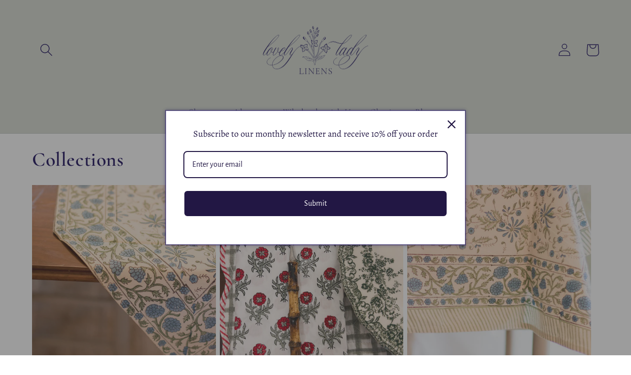

--- FILE ---
content_type: text/html; charset=utf-8
request_url: https://lovelyladylinens.com/collections
body_size: 22574
content:
<!doctype html>
<html class="no-js" lang="en">
  <head><!--Content in content_for_header -->
<!--LayoutHub-Embed--><meta name="layouthub" /><link rel="stylesheet" href="https://fonts.googleapis.com/css?display=swap&family=Catamaran:100,200,300,400,500,600,700,800,900|Nanum+Myeongjo:100,200,300,400,500,600,700,800,900" /><link rel="stylesheet" type="text/css" href="[data-uri]" media="all">
<!--LH--><!--/LayoutHub-Embed--><meta charset="utf-8">
    <meta http-equiv="X-UA-Compatible" content="IE=edge">
    <meta name="viewport" content="width=device-width,initial-scale=1">
    <meta name="theme-color" content="">
    <link rel="canonical" href="https://lovelyladylinens.com/collections">
    <link rel="preconnect" href="https://cdn.shopify.com" crossorigin><link rel="icon" type="image/png" href="//lovelyladylinens.com/cdn/shop/files/flowers-04_2VNO.png?crop=center&height=32&v=1693583929&width=32"><link rel="preconnect" href="https://fonts.shopifycdn.com" crossorigin><title>
      Collections
 &ndash; Lovely Lady Linens</title>

    
      <meta name="description" content="An online home linens store">
    

    

<meta property="og:site_name" content="Lovely Lady Linens">
<meta property="og:url" content="https://lovelyladylinens.com/collections">
<meta property="og:title" content="Collections">
<meta property="og:type" content="website">
<meta property="og:description" content="An online home linens store"><meta name="twitter:card" content="summary_large_image">
<meta name="twitter:title" content="Collections">
<meta name="twitter:description" content="An online home linens store">


    <script src="//lovelyladylinens.com/cdn/shop/t/7/assets/global.js?v=24850326154503943211749295796" defer="defer"></script>
    <script>window.performance && window.performance.mark && window.performance.mark('shopify.content_for_header.start');</script><meta name="facebook-domain-verification" content="v4b8sog1hirs8b1s5r0k3xn1dghega">
<meta name="google-site-verification" content="YedlJrP0yIPOm4TQCIUKCSEl_0paoPSGMbRbbV_jl74">
<meta id="shopify-digital-wallet" name="shopify-digital-wallet" content="/62668243114/digital_wallets/dialog">
<meta name="shopify-checkout-api-token" content="75f0cc4310d98f427feeff85d5afac81">
<meta id="in-context-paypal-metadata" data-shop-id="62668243114" data-venmo-supported="false" data-environment="production" data-locale="en_US" data-paypal-v4="true" data-currency="USD">
<script async="async" src="/checkouts/internal/preloads.js?locale=en-US"></script>
<link rel="preconnect" href="https://shop.app" crossorigin="anonymous">
<script async="async" src="https://shop.app/checkouts/internal/preloads.js?locale=en-US&shop_id=62668243114" crossorigin="anonymous"></script>
<script id="apple-pay-shop-capabilities" type="application/json">{"shopId":62668243114,"countryCode":"US","currencyCode":"USD","merchantCapabilities":["supports3DS"],"merchantId":"gid:\/\/shopify\/Shop\/62668243114","merchantName":"Lovely Lady Linens","requiredBillingContactFields":["postalAddress","email"],"requiredShippingContactFields":["postalAddress","email"],"shippingType":"shipping","supportedNetworks":["visa","masterCard","amex","discover","elo","jcb"],"total":{"type":"pending","label":"Lovely Lady Linens","amount":"1.00"},"shopifyPaymentsEnabled":true,"supportsSubscriptions":true}</script>
<script id="shopify-features" type="application/json">{"accessToken":"75f0cc4310d98f427feeff85d5afac81","betas":["rich-media-storefront-analytics"],"domain":"lovelyladylinens.com","predictiveSearch":true,"shopId":62668243114,"locale":"en"}</script>
<script>var Shopify = Shopify || {};
Shopify.shop = "lovelyladylinens.myshopify.com";
Shopify.locale = "en";
Shopify.currency = {"active":"USD","rate":"1.0"};
Shopify.country = "US";
Shopify.theme = {"name":"Dawn with Installments message","id":137785278634,"schema_name":"Dawn","schema_version":"6.0.2","theme_store_id":887,"role":"main"};
Shopify.theme.handle = "null";
Shopify.theme.style = {"id":null,"handle":null};
Shopify.cdnHost = "lovelyladylinens.com/cdn";
Shopify.routes = Shopify.routes || {};
Shopify.routes.root = "/";</script>
<script type="module">!function(o){(o.Shopify=o.Shopify||{}).modules=!0}(window);</script>
<script>!function(o){function n(){var o=[];function n(){o.push(Array.prototype.slice.apply(arguments))}return n.q=o,n}var t=o.Shopify=o.Shopify||{};t.loadFeatures=n(),t.autoloadFeatures=n()}(window);</script>
<script>
  window.ShopifyPay = window.ShopifyPay || {};
  window.ShopifyPay.apiHost = "shop.app\/pay";
  window.ShopifyPay.redirectState = null;
</script>
<script id="shop-js-analytics" type="application/json">{"pageType":"list-collections"}</script>
<script defer="defer" async type="module" src="//lovelyladylinens.com/cdn/shopifycloud/shop-js/modules/v2/client.init-shop-cart-sync_BdyHc3Nr.en.esm.js"></script>
<script defer="defer" async type="module" src="//lovelyladylinens.com/cdn/shopifycloud/shop-js/modules/v2/chunk.common_Daul8nwZ.esm.js"></script>
<script type="module">
  await import("//lovelyladylinens.com/cdn/shopifycloud/shop-js/modules/v2/client.init-shop-cart-sync_BdyHc3Nr.en.esm.js");
await import("//lovelyladylinens.com/cdn/shopifycloud/shop-js/modules/v2/chunk.common_Daul8nwZ.esm.js");

  window.Shopify.SignInWithShop?.initShopCartSync?.({"fedCMEnabled":true,"windoidEnabled":true});

</script>
<script>
  window.Shopify = window.Shopify || {};
  if (!window.Shopify.featureAssets) window.Shopify.featureAssets = {};
  window.Shopify.featureAssets['shop-js'] = {"shop-cart-sync":["modules/v2/client.shop-cart-sync_QYOiDySF.en.esm.js","modules/v2/chunk.common_Daul8nwZ.esm.js"],"init-fed-cm":["modules/v2/client.init-fed-cm_DchLp9rc.en.esm.js","modules/v2/chunk.common_Daul8nwZ.esm.js"],"shop-button":["modules/v2/client.shop-button_OV7bAJc5.en.esm.js","modules/v2/chunk.common_Daul8nwZ.esm.js"],"init-windoid":["modules/v2/client.init-windoid_DwxFKQ8e.en.esm.js","modules/v2/chunk.common_Daul8nwZ.esm.js"],"shop-cash-offers":["modules/v2/client.shop-cash-offers_DWtL6Bq3.en.esm.js","modules/v2/chunk.common_Daul8nwZ.esm.js","modules/v2/chunk.modal_CQq8HTM6.esm.js"],"shop-toast-manager":["modules/v2/client.shop-toast-manager_CX9r1SjA.en.esm.js","modules/v2/chunk.common_Daul8nwZ.esm.js"],"init-shop-email-lookup-coordinator":["modules/v2/client.init-shop-email-lookup-coordinator_UhKnw74l.en.esm.js","modules/v2/chunk.common_Daul8nwZ.esm.js"],"pay-button":["modules/v2/client.pay-button_DzxNnLDY.en.esm.js","modules/v2/chunk.common_Daul8nwZ.esm.js"],"avatar":["modules/v2/client.avatar_BTnouDA3.en.esm.js"],"init-shop-cart-sync":["modules/v2/client.init-shop-cart-sync_BdyHc3Nr.en.esm.js","modules/v2/chunk.common_Daul8nwZ.esm.js"],"shop-login-button":["modules/v2/client.shop-login-button_D8B466_1.en.esm.js","modules/v2/chunk.common_Daul8nwZ.esm.js","modules/v2/chunk.modal_CQq8HTM6.esm.js"],"init-customer-accounts-sign-up":["modules/v2/client.init-customer-accounts-sign-up_C8fpPm4i.en.esm.js","modules/v2/client.shop-login-button_D8B466_1.en.esm.js","modules/v2/chunk.common_Daul8nwZ.esm.js","modules/v2/chunk.modal_CQq8HTM6.esm.js"],"init-shop-for-new-customer-accounts":["modules/v2/client.init-shop-for-new-customer-accounts_CVTO0Ztu.en.esm.js","modules/v2/client.shop-login-button_D8B466_1.en.esm.js","modules/v2/chunk.common_Daul8nwZ.esm.js","modules/v2/chunk.modal_CQq8HTM6.esm.js"],"init-customer-accounts":["modules/v2/client.init-customer-accounts_dRgKMfrE.en.esm.js","modules/v2/client.shop-login-button_D8B466_1.en.esm.js","modules/v2/chunk.common_Daul8nwZ.esm.js","modules/v2/chunk.modal_CQq8HTM6.esm.js"],"shop-follow-button":["modules/v2/client.shop-follow-button_CkZpjEct.en.esm.js","modules/v2/chunk.common_Daul8nwZ.esm.js","modules/v2/chunk.modal_CQq8HTM6.esm.js"],"lead-capture":["modules/v2/client.lead-capture_BntHBhfp.en.esm.js","modules/v2/chunk.common_Daul8nwZ.esm.js","modules/v2/chunk.modal_CQq8HTM6.esm.js"],"checkout-modal":["modules/v2/client.checkout-modal_CfxcYbTm.en.esm.js","modules/v2/chunk.common_Daul8nwZ.esm.js","modules/v2/chunk.modal_CQq8HTM6.esm.js"],"shop-login":["modules/v2/client.shop-login_Da4GZ2H6.en.esm.js","modules/v2/chunk.common_Daul8nwZ.esm.js","modules/v2/chunk.modal_CQq8HTM6.esm.js"],"payment-terms":["modules/v2/client.payment-terms_MV4M3zvL.en.esm.js","modules/v2/chunk.common_Daul8nwZ.esm.js","modules/v2/chunk.modal_CQq8HTM6.esm.js"]};
</script>
<script>(function() {
  var isLoaded = false;
  function asyncLoad() {
    if (isLoaded) return;
    isLoaded = true;
    var urls = ["https:\/\/app.layouthub.com\/shopify\/layouthub.js?shop=lovelyladylinens.myshopify.com","https:\/\/omnisnippet1.com\/inShop\/Embed\/shopify.js?shop=lovelyladylinens.myshopify.com","\/\/cdn.shopify.com\/proxy\/c2eec86ccd9ab4874cde7fb54eb812572531b62610ebdf17aed1e6e4b2018216\/api.goaffpro.com\/loader.js?shop=lovelyladylinens.myshopify.com\u0026sp-cache-control=cHVibGljLCBtYXgtYWdlPTkwMA"];
    for (var i = 0; i < urls.length; i++) {
      var s = document.createElement('script');
      s.type = 'text/javascript';
      s.async = true;
      s.src = urls[i];
      var x = document.getElementsByTagName('script')[0];
      x.parentNode.insertBefore(s, x);
    }
  };
  if(window.attachEvent) {
    window.attachEvent('onload', asyncLoad);
  } else {
    window.addEventListener('load', asyncLoad, false);
  }
})();</script>
<script id="__st">var __st={"a":62668243114,"offset":-18000,"reqid":"48ec1a0e-dae4-42ef-b81f-1e012a3f0320-1768984362","pageurl":"lovelyladylinens.com\/collections","u":"33d7d581ef2d","p":"collections"};</script>
<script>window.ShopifyPaypalV4VisibilityTracking = true;</script>
<script id="captcha-bootstrap">!function(){'use strict';const t='contact',e='account',n='new_comment',o=[[t,t],['blogs',n],['comments',n],[t,'customer']],c=[[e,'customer_login'],[e,'guest_login'],[e,'recover_customer_password'],[e,'create_customer']],r=t=>t.map((([t,e])=>`form[action*='/${t}']:not([data-nocaptcha='true']) input[name='form_type'][value='${e}']`)).join(','),a=t=>()=>t?[...document.querySelectorAll(t)].map((t=>t.form)):[];function s(){const t=[...o],e=r(t);return a(e)}const i='password',u='form_key',d=['recaptcha-v3-token','g-recaptcha-response','h-captcha-response',i],f=()=>{try{return window.sessionStorage}catch{return}},m='__shopify_v',_=t=>t.elements[u];function p(t,e,n=!1){try{const o=window.sessionStorage,c=JSON.parse(o.getItem(e)),{data:r}=function(t){const{data:e,action:n}=t;return t[m]||n?{data:e,action:n}:{data:t,action:n}}(c);for(const[e,n]of Object.entries(r))t.elements[e]&&(t.elements[e].value=n);n&&o.removeItem(e)}catch(o){console.error('form repopulation failed',{error:o})}}const l='form_type',E='cptcha';function T(t){t.dataset[E]=!0}const w=window,h=w.document,L='Shopify',v='ce_forms',y='captcha';let A=!1;((t,e)=>{const n=(g='f06e6c50-85a8-45c8-87d0-21a2b65856fe',I='https://cdn.shopify.com/shopifycloud/storefront-forms-hcaptcha/ce_storefront_forms_captcha_hcaptcha.v1.5.2.iife.js',D={infoText:'Protected by hCaptcha',privacyText:'Privacy',termsText:'Terms'},(t,e,n)=>{const o=w[L][v],c=o.bindForm;if(c)return c(t,g,e,D).then(n);var r;o.q.push([[t,g,e,D],n]),r=I,A||(h.body.append(Object.assign(h.createElement('script'),{id:'captcha-provider',async:!0,src:r})),A=!0)});var g,I,D;w[L]=w[L]||{},w[L][v]=w[L][v]||{},w[L][v].q=[],w[L][y]=w[L][y]||{},w[L][y].protect=function(t,e){n(t,void 0,e),T(t)},Object.freeze(w[L][y]),function(t,e,n,w,h,L){const[v,y,A,g]=function(t,e,n){const i=e?o:[],u=t?c:[],d=[...i,...u],f=r(d),m=r(i),_=r(d.filter((([t,e])=>n.includes(e))));return[a(f),a(m),a(_),s()]}(w,h,L),I=t=>{const e=t.target;return e instanceof HTMLFormElement?e:e&&e.form},D=t=>v().includes(t);t.addEventListener('submit',(t=>{const e=I(t);if(!e)return;const n=D(e)&&!e.dataset.hcaptchaBound&&!e.dataset.recaptchaBound,o=_(e),c=g().includes(e)&&(!o||!o.value);(n||c)&&t.preventDefault(),c&&!n&&(function(t){try{if(!f())return;!function(t){const e=f();if(!e)return;const n=_(t);if(!n)return;const o=n.value;o&&e.removeItem(o)}(t);const e=Array.from(Array(32),(()=>Math.random().toString(36)[2])).join('');!function(t,e){_(t)||t.append(Object.assign(document.createElement('input'),{type:'hidden',name:u})),t.elements[u].value=e}(t,e),function(t,e){const n=f();if(!n)return;const o=[...t.querySelectorAll(`input[type='${i}']`)].map((({name:t})=>t)),c=[...d,...o],r={};for(const[a,s]of new FormData(t).entries())c.includes(a)||(r[a]=s);n.setItem(e,JSON.stringify({[m]:1,action:t.action,data:r}))}(t,e)}catch(e){console.error('failed to persist form',e)}}(e),e.submit())}));const S=(t,e)=>{t&&!t.dataset[E]&&(n(t,e.some((e=>e===t))),T(t))};for(const o of['focusin','change'])t.addEventListener(o,(t=>{const e=I(t);D(e)&&S(e,y())}));const B=e.get('form_key'),M=e.get(l),P=B&&M;t.addEventListener('DOMContentLoaded',(()=>{const t=y();if(P)for(const e of t)e.elements[l].value===M&&p(e,B);[...new Set([...A(),...v().filter((t=>'true'===t.dataset.shopifyCaptcha))])].forEach((e=>S(e,t)))}))}(h,new URLSearchParams(w.location.search),n,t,e,['guest_login'])})(!0,!0)}();</script>
<script integrity="sha256-4kQ18oKyAcykRKYeNunJcIwy7WH5gtpwJnB7kiuLZ1E=" data-source-attribution="shopify.loadfeatures" defer="defer" src="//lovelyladylinens.com/cdn/shopifycloud/storefront/assets/storefront/load_feature-a0a9edcb.js" crossorigin="anonymous"></script>
<script crossorigin="anonymous" defer="defer" src="//lovelyladylinens.com/cdn/shopifycloud/storefront/assets/shopify_pay/storefront-65b4c6d7.js?v=20250812"></script>
<script data-source-attribution="shopify.dynamic_checkout.dynamic.init">var Shopify=Shopify||{};Shopify.PaymentButton=Shopify.PaymentButton||{isStorefrontPortableWallets:!0,init:function(){window.Shopify.PaymentButton.init=function(){};var t=document.createElement("script");t.src="https://lovelyladylinens.com/cdn/shopifycloud/portable-wallets/latest/portable-wallets.en.js",t.type="module",document.head.appendChild(t)}};
</script>
<script data-source-attribution="shopify.dynamic_checkout.buyer_consent">
  function portableWalletsHideBuyerConsent(e){var t=document.getElementById("shopify-buyer-consent"),n=document.getElementById("shopify-subscription-policy-button");t&&n&&(t.classList.add("hidden"),t.setAttribute("aria-hidden","true"),n.removeEventListener("click",e))}function portableWalletsShowBuyerConsent(e){var t=document.getElementById("shopify-buyer-consent"),n=document.getElementById("shopify-subscription-policy-button");t&&n&&(t.classList.remove("hidden"),t.removeAttribute("aria-hidden"),n.addEventListener("click",e))}window.Shopify?.PaymentButton&&(window.Shopify.PaymentButton.hideBuyerConsent=portableWalletsHideBuyerConsent,window.Shopify.PaymentButton.showBuyerConsent=portableWalletsShowBuyerConsent);
</script>
<script data-source-attribution="shopify.dynamic_checkout.cart.bootstrap">document.addEventListener("DOMContentLoaded",(function(){function t(){return document.querySelector("shopify-accelerated-checkout-cart, shopify-accelerated-checkout")}if(t())Shopify.PaymentButton.init();else{new MutationObserver((function(e,n){t()&&(Shopify.PaymentButton.init(),n.disconnect())})).observe(document.body,{childList:!0,subtree:!0})}}));
</script>
<link id="shopify-accelerated-checkout-styles" rel="stylesheet" media="screen" href="https://lovelyladylinens.com/cdn/shopifycloud/portable-wallets/latest/accelerated-checkout-backwards-compat.css" crossorigin="anonymous">
<style id="shopify-accelerated-checkout-cart">
        #shopify-buyer-consent {
  margin-top: 1em;
  display: inline-block;
  width: 100%;
}

#shopify-buyer-consent.hidden {
  display: none;
}

#shopify-subscription-policy-button {
  background: none;
  border: none;
  padding: 0;
  text-decoration: underline;
  font-size: inherit;
  cursor: pointer;
}

#shopify-subscription-policy-button::before {
  box-shadow: none;
}

      </style>
<script id="sections-script" data-sections="header,footer" defer="defer" src="//lovelyladylinens.com/cdn/shop/t/7/compiled_assets/scripts.js?v=1155"></script>
<script>window.performance && window.performance.mark && window.performance.mark('shopify.content_for_header.end');</script>


    <style data-shopify>
      @font-face {
  font-family: Cormorant;
  font-weight: 400;
  font-style: normal;
  font-display: swap;
  src: url("//lovelyladylinens.com/cdn/fonts/cormorant/cormorant_n4.bd66e8e0031690b46374315bd1c15a17a8dcd450.woff2") format("woff2"),
       url("//lovelyladylinens.com/cdn/fonts/cormorant/cormorant_n4.e5604516683cb4cc166c001f2ff5f387255e3b45.woff") format("woff");
}

      @font-face {
  font-family: Cormorant;
  font-weight: 700;
  font-style: normal;
  font-display: swap;
  src: url("//lovelyladylinens.com/cdn/fonts/cormorant/cormorant_n7.c51184f59f7d2caf4999bcef8df2fc4fc4444aec.woff2") format("woff2"),
       url("//lovelyladylinens.com/cdn/fonts/cormorant/cormorant_n7.c9ca63ec9e4d37ba28b9518c6b06672c0f43cd49.woff") format("woff");
}

      @font-face {
  font-family: Cormorant;
  font-weight: 400;
  font-style: italic;
  font-display: swap;
  src: url("//lovelyladylinens.com/cdn/fonts/cormorant/cormorant_i4.0b95f138bb9694e184a2ebaf079dd59cf448e2d3.woff2") format("woff2"),
       url("//lovelyladylinens.com/cdn/fonts/cormorant/cormorant_i4.75684eb0a368d69688996f5f8e72c62747e6c249.woff") format("woff");
}

      @font-face {
  font-family: Cormorant;
  font-weight: 700;
  font-style: italic;
  font-display: swap;
  src: url("//lovelyladylinens.com/cdn/fonts/cormorant/cormorant_i7.fa6e55789218717259c80e332e32b03d0c0e36e1.woff2") format("woff2"),
       url("//lovelyladylinens.com/cdn/fonts/cormorant/cormorant_i7.b5766b6262212587af58cec3328f4ffbc7c29531.woff") format("woff");
}

      @font-face {
  font-family: Cormorant;
  font-weight: 600;
  font-style: normal;
  font-display: swap;
  src: url("//lovelyladylinens.com/cdn/fonts/cormorant/cormorant_n6.3930e9d27a43e1a6bc5a2b0efe8fe595cfa3bda5.woff2") format("woff2"),
       url("//lovelyladylinens.com/cdn/fonts/cormorant/cormorant_n6.f8314ab02a47b4a38ed5c78b31e8d1963c1cbe87.woff") format("woff");
}


      :root {
        --font-body-family: Cormorant, serif;
        --font-body-style: normal;
        --font-body-weight: 400;
        --font-body-weight-bold: 700;

        --font-heading-family: Cormorant, serif;
        --font-heading-style: normal;
        --font-heading-weight: 600;

        --font-body-scale: 1.3;
        --font-heading-scale: 0.7692307692307693;

        --color-base-text: 14, 0, 83;
        --color-shadow: 14, 0, 83;
        --color-base-background-1: 255, 255, 255;
        --color-base-background-2: 14, 0, 83;
        --color-base-solid-button-labels: 14, 0, 83;
        --color-base-outline-button-labels: 218, 220, 217;
        --color-base-accent-1: 212, 217, 207;
        --color-base-accent-2: 218, 220, 217;
        --payment-terms-background-color: #fff;

        --gradient-base-background-1: #fff;
        --gradient-base-background-2: #0e0053;
        --gradient-base-accent-1: #d4d9cf;
        --gradient-base-accent-2: #dadcd9;

        --media-padding: px;
        --media-border-opacity: 0.05;
        --media-border-width: 1px;
        --media-radius: 0px;
        --media-shadow-opacity: 0.0;
        --media-shadow-horizontal-offset: 0px;
        --media-shadow-vertical-offset: 4px;
        --media-shadow-blur-radius: 5px;
        --media-shadow-visible: 0;

        --page-width: 110rem;
        --page-width-margin: 0rem;

        --card-image-padding: 0.0rem;
        --card-corner-radius: 0.0rem;
        --card-text-alignment: left;
        --card-border-width: 0.0rem;
        --card-border-opacity: 0.1;
        --card-shadow-opacity: 0.0;
        --card-shadow-visible: 0;
        --card-shadow-horizontal-offset: 0.0rem;
        --card-shadow-vertical-offset: 0.4rem;
        --card-shadow-blur-radius: 0.5rem;

        --badge-corner-radius: 4.0rem;

        --popup-border-width: 1px;
        --popup-border-opacity: 0.1;
        --popup-corner-radius: 0px;
        --popup-shadow-opacity: 0.0;
        --popup-shadow-horizontal-offset: 0px;
        --popup-shadow-vertical-offset: 4px;
        --popup-shadow-blur-radius: 5px;

        --drawer-border-width: 1px;
        --drawer-border-opacity: 0.1;
        --drawer-shadow-opacity: 0.0;
        --drawer-shadow-horizontal-offset: 0px;
        --drawer-shadow-vertical-offset: 4px;
        --drawer-shadow-blur-radius: 5px;

        --spacing-sections-desktop: 8px;
        --spacing-sections-mobile: 8px;

        --grid-desktop-vertical-spacing: 8px;
        --grid-desktop-horizontal-spacing: 8px;
        --grid-mobile-vertical-spacing: 4px;
        --grid-mobile-horizontal-spacing: 4px;

        --text-boxes-border-opacity: 0.05;
        --text-boxes-border-width: 0px;
        --text-boxes-radius: 0px;
        --text-boxes-shadow-opacity: 0.0;
        --text-boxes-shadow-visible: 0;
        --text-boxes-shadow-horizontal-offset: 0px;
        --text-boxes-shadow-vertical-offset: 4px;
        --text-boxes-shadow-blur-radius: 5px;

        --buttons-radius: 0px;
        --buttons-radius-outset: 0px;
        --buttons-border-width: 3px;
        --buttons-border-opacity: 1.0;
        --buttons-shadow-opacity: 0.0;
        --buttons-shadow-visible: 0;
        --buttons-shadow-horizontal-offset: 0px;
        --buttons-shadow-vertical-offset: 4px;
        --buttons-shadow-blur-radius: 5px;
        --buttons-border-offset: 0px;

        --inputs-radius: 0px;
        --inputs-border-width: 1px;
        --inputs-border-opacity: 0.55;
        --inputs-shadow-opacity: 0.0;
        --inputs-shadow-horizontal-offset: 0px;
        --inputs-margin-offset: 0px;
        --inputs-shadow-vertical-offset: 4px;
        --inputs-shadow-blur-radius: 5px;
        --inputs-radius-outset: 0px;

        --variant-pills-radius: 40px;
        --variant-pills-border-width: 1px;
        --variant-pills-border-opacity: 0.55;
        --variant-pills-shadow-opacity: 0.0;
        --variant-pills-shadow-horizontal-offset: 0px;
        --variant-pills-shadow-vertical-offset: 4px;
        --variant-pills-shadow-blur-radius: 5px;
      }

      *,
      *::before,
      *::after {
        box-sizing: inherit;
      }

      html {
        box-sizing: border-box;
        font-size: calc(var(--font-body-scale) * 62.5%);
        height: 100%;
      }

      body {
        display: grid;
        grid-template-rows: auto auto 1fr auto;
        grid-template-columns: 100%;
        min-height: 100%;
        margin: 0;
        font-size: 1.5rem;
        letter-spacing: 0.06rem;
        line-height: calc(1 + 0.8 / var(--font-body-scale));
        font-family: var(--font-body-family);
        font-style: var(--font-body-style);
        font-weight: var(--font-body-weight);
      }

      @media screen and (min-width: 750px) {
        body {
          font-size: 1.6rem;
        }
      }
    </style>

    <link href="//lovelyladylinens.com/cdn/shop/t/7/assets/base.css?v=19666067365360246481749295777" rel="stylesheet" type="text/css" media="all" />
<link rel="preload" as="font" href="//lovelyladylinens.com/cdn/fonts/cormorant/cormorant_n4.bd66e8e0031690b46374315bd1c15a17a8dcd450.woff2" type="font/woff2" crossorigin><link rel="preload" as="font" href="//lovelyladylinens.com/cdn/fonts/cormorant/cormorant_n6.3930e9d27a43e1a6bc5a2b0efe8fe595cfa3bda5.woff2" type="font/woff2" crossorigin><link rel="stylesheet" href="//lovelyladylinens.com/cdn/shop/t/7/assets/component-predictive-search.css?v=165644661289088488651749295789" media="print" onload="this.media='all'"><script>document.documentElement.className = document.documentElement.className.replace('no-js', 'js');
    if (Shopify.designMode) {
      document.documentElement.classList.add('shopify-design-mode');
    }
    </script>
  <link href="//lovelyladylinens.com/cdn/shop/t/7/assets/storeifyapps-formbuilder-styles.css?v=152793041783719793381749295811" rel="stylesheet" type="text/css" media="all" />
<script src="https://cdn.shopify.com/extensions/019b8d54-2388-79d8-becc-d32a3afe2c7a/omnisend-50/assets/omnisend-in-shop.js" type="text/javascript" defer="defer"></script>
<link href="https://monorail-edge.shopifysvc.com" rel="dns-prefetch">
<script>(function(){if ("sendBeacon" in navigator && "performance" in window) {try {var session_token_from_headers = performance.getEntriesByType('navigation')[0].serverTiming.find(x => x.name == '_s').description;} catch {var session_token_from_headers = undefined;}var session_cookie_matches = document.cookie.match(/_shopify_s=([^;]*)/);var session_token_from_cookie = session_cookie_matches && session_cookie_matches.length === 2 ? session_cookie_matches[1] : "";var session_token = session_token_from_headers || session_token_from_cookie || "";function handle_abandonment_event(e) {var entries = performance.getEntries().filter(function(entry) {return /monorail-edge.shopifysvc.com/.test(entry.name);});if (!window.abandonment_tracked && entries.length === 0) {window.abandonment_tracked = true;var currentMs = Date.now();var navigation_start = performance.timing.navigationStart;var payload = {shop_id: 62668243114,url: window.location.href,navigation_start,duration: currentMs - navigation_start,session_token,page_type: "list-collections"};window.navigator.sendBeacon("https://monorail-edge.shopifysvc.com/v1/produce", JSON.stringify({schema_id: "online_store_buyer_site_abandonment/1.1",payload: payload,metadata: {event_created_at_ms: currentMs,event_sent_at_ms: currentMs}}));}}window.addEventListener('pagehide', handle_abandonment_event);}}());</script>
<script id="web-pixels-manager-setup">(function e(e,d,r,n,o){if(void 0===o&&(o={}),!Boolean(null===(a=null===(i=window.Shopify)||void 0===i?void 0:i.analytics)||void 0===a?void 0:a.replayQueue)){var i,a;window.Shopify=window.Shopify||{};var t=window.Shopify;t.analytics=t.analytics||{};var s=t.analytics;s.replayQueue=[],s.publish=function(e,d,r){return s.replayQueue.push([e,d,r]),!0};try{self.performance.mark("wpm:start")}catch(e){}var l=function(){var e={modern:/Edge?\/(1{2}[4-9]|1[2-9]\d|[2-9]\d{2}|\d{4,})\.\d+(\.\d+|)|Firefox\/(1{2}[4-9]|1[2-9]\d|[2-9]\d{2}|\d{4,})\.\d+(\.\d+|)|Chrom(ium|e)\/(9{2}|\d{3,})\.\d+(\.\d+|)|(Maci|X1{2}).+ Version\/(15\.\d+|(1[6-9]|[2-9]\d|\d{3,})\.\d+)([,.]\d+|)( \(\w+\)|)( Mobile\/\w+|) Safari\/|Chrome.+OPR\/(9{2}|\d{3,})\.\d+\.\d+|(CPU[ +]OS|iPhone[ +]OS|CPU[ +]iPhone|CPU IPhone OS|CPU iPad OS)[ +]+(15[._]\d+|(1[6-9]|[2-9]\d|\d{3,})[._]\d+)([._]\d+|)|Android:?[ /-](13[3-9]|1[4-9]\d|[2-9]\d{2}|\d{4,})(\.\d+|)(\.\d+|)|Android.+Firefox\/(13[5-9]|1[4-9]\d|[2-9]\d{2}|\d{4,})\.\d+(\.\d+|)|Android.+Chrom(ium|e)\/(13[3-9]|1[4-9]\d|[2-9]\d{2}|\d{4,})\.\d+(\.\d+|)|SamsungBrowser\/([2-9]\d|\d{3,})\.\d+/,legacy:/Edge?\/(1[6-9]|[2-9]\d|\d{3,})\.\d+(\.\d+|)|Firefox\/(5[4-9]|[6-9]\d|\d{3,})\.\d+(\.\d+|)|Chrom(ium|e)\/(5[1-9]|[6-9]\d|\d{3,})\.\d+(\.\d+|)([\d.]+$|.*Safari\/(?![\d.]+ Edge\/[\d.]+$))|(Maci|X1{2}).+ Version\/(10\.\d+|(1[1-9]|[2-9]\d|\d{3,})\.\d+)([,.]\d+|)( \(\w+\)|)( Mobile\/\w+|) Safari\/|Chrome.+OPR\/(3[89]|[4-9]\d|\d{3,})\.\d+\.\d+|(CPU[ +]OS|iPhone[ +]OS|CPU[ +]iPhone|CPU IPhone OS|CPU iPad OS)[ +]+(10[._]\d+|(1[1-9]|[2-9]\d|\d{3,})[._]\d+)([._]\d+|)|Android:?[ /-](13[3-9]|1[4-9]\d|[2-9]\d{2}|\d{4,})(\.\d+|)(\.\d+|)|Mobile Safari.+OPR\/([89]\d|\d{3,})\.\d+\.\d+|Android.+Firefox\/(13[5-9]|1[4-9]\d|[2-9]\d{2}|\d{4,})\.\d+(\.\d+|)|Android.+Chrom(ium|e)\/(13[3-9]|1[4-9]\d|[2-9]\d{2}|\d{4,})\.\d+(\.\d+|)|Android.+(UC? ?Browser|UCWEB|U3)[ /]?(15\.([5-9]|\d{2,})|(1[6-9]|[2-9]\d|\d{3,})\.\d+)\.\d+|SamsungBrowser\/(5\.\d+|([6-9]|\d{2,})\.\d+)|Android.+MQ{2}Browser\/(14(\.(9|\d{2,})|)|(1[5-9]|[2-9]\d|\d{3,})(\.\d+|))(\.\d+|)|K[Aa][Ii]OS\/(3\.\d+|([4-9]|\d{2,})\.\d+)(\.\d+|)/},d=e.modern,r=e.legacy,n=navigator.userAgent;return n.match(d)?"modern":n.match(r)?"legacy":"unknown"}(),u="modern"===l?"modern":"legacy",c=(null!=n?n:{modern:"",legacy:""})[u],f=function(e){return[e.baseUrl,"/wpm","/b",e.hashVersion,"modern"===e.buildTarget?"m":"l",".js"].join("")}({baseUrl:d,hashVersion:r,buildTarget:u}),m=function(e){var d=e.version,r=e.bundleTarget,n=e.surface,o=e.pageUrl,i=e.monorailEndpoint;return{emit:function(e){var a=e.status,t=e.errorMsg,s=(new Date).getTime(),l=JSON.stringify({metadata:{event_sent_at_ms:s},events:[{schema_id:"web_pixels_manager_load/3.1",payload:{version:d,bundle_target:r,page_url:o,status:a,surface:n,error_msg:t},metadata:{event_created_at_ms:s}}]});if(!i)return console&&console.warn&&console.warn("[Web Pixels Manager] No Monorail endpoint provided, skipping logging."),!1;try{return self.navigator.sendBeacon.bind(self.navigator)(i,l)}catch(e){}var u=new XMLHttpRequest;try{return u.open("POST",i,!0),u.setRequestHeader("Content-Type","text/plain"),u.send(l),!0}catch(e){return console&&console.warn&&console.warn("[Web Pixels Manager] Got an unhandled error while logging to Monorail."),!1}}}}({version:r,bundleTarget:l,surface:e.surface,pageUrl:self.location.href,monorailEndpoint:e.monorailEndpoint});try{o.browserTarget=l,function(e){var d=e.src,r=e.async,n=void 0===r||r,o=e.onload,i=e.onerror,a=e.sri,t=e.scriptDataAttributes,s=void 0===t?{}:t,l=document.createElement("script"),u=document.querySelector("head"),c=document.querySelector("body");if(l.async=n,l.src=d,a&&(l.integrity=a,l.crossOrigin="anonymous"),s)for(var f in s)if(Object.prototype.hasOwnProperty.call(s,f))try{l.dataset[f]=s[f]}catch(e){}if(o&&l.addEventListener("load",o),i&&l.addEventListener("error",i),u)u.appendChild(l);else{if(!c)throw new Error("Did not find a head or body element to append the script");c.appendChild(l)}}({src:f,async:!0,onload:function(){if(!function(){var e,d;return Boolean(null===(d=null===(e=window.Shopify)||void 0===e?void 0:e.analytics)||void 0===d?void 0:d.initialized)}()){var d=window.webPixelsManager.init(e)||void 0;if(d){var r=window.Shopify.analytics;r.replayQueue.forEach((function(e){var r=e[0],n=e[1],o=e[2];d.publishCustomEvent(r,n,o)})),r.replayQueue=[],r.publish=d.publishCustomEvent,r.visitor=d.visitor,r.initialized=!0}}},onerror:function(){return m.emit({status:"failed",errorMsg:"".concat(f," has failed to load")})},sri:function(e){var d=/^sha384-[A-Za-z0-9+/=]+$/;return"string"==typeof e&&d.test(e)}(c)?c:"",scriptDataAttributes:o}),m.emit({status:"loading"})}catch(e){m.emit({status:"failed",errorMsg:(null==e?void 0:e.message)||"Unknown error"})}}})({shopId: 62668243114,storefrontBaseUrl: "https://lovelyladylinens.com",extensionsBaseUrl: "https://extensions.shopifycdn.com/cdn/shopifycloud/web-pixels-manager",monorailEndpoint: "https://monorail-edge.shopifysvc.com/unstable/produce_batch",surface: "storefront-renderer",enabledBetaFlags: ["2dca8a86"],webPixelsConfigList: [{"id":"776700074","configuration":"{\"config\":\"{\\\"google_tag_ids\\\":[\\\"AW-17288991037\\\",\\\"GT-PZSNB36D\\\"],\\\"target_country\\\":\\\"ZZ\\\",\\\"gtag_events\\\":[{\\\"type\\\":\\\"begin_checkout\\\",\\\"action_label\\\":\\\"AW-17288991037\\\/lFkQCNn0_OYaEL2ihLRA\\\"},{\\\"type\\\":\\\"search\\\",\\\"action_label\\\":\\\"AW-17288991037\\\/x1GpCMP8_OYaEL2ihLRA\\\"},{\\\"type\\\":\\\"view_item\\\",\\\"action_label\\\":[\\\"AW-17288991037\\\/OSziCOL0_OYaEL2ihLRA\\\",\\\"MC-73QP58CRYH\\\"]},{\\\"type\\\":\\\"purchase\\\",\\\"action_label\\\":[\\\"AW-17288991037\\\/RzR0CNb0_OYaEL2ihLRA\\\",\\\"MC-73QP58CRYH\\\"]},{\\\"type\\\":\\\"page_view\\\",\\\"action_label\\\":[\\\"AW-17288991037\\\/N_cICN_0_OYaEL2ihLRA\\\",\\\"MC-73QP58CRYH\\\"]},{\\\"type\\\":\\\"add_payment_info\\\",\\\"action_label\\\":\\\"AW-17288991037\\\/hf00CMb8_OYaEL2ihLRA\\\"},{\\\"type\\\":\\\"add_to_cart\\\",\\\"action_label\\\":\\\"AW-17288991037\\\/6qhVCNz0_OYaEL2ihLRA\\\"}],\\\"enable_monitoring_mode\\\":false}\"}","eventPayloadVersion":"v1","runtimeContext":"OPEN","scriptVersion":"b2a88bafab3e21179ed38636efcd8a93","type":"APP","apiClientId":1780363,"privacyPurposes":[],"dataSharingAdjustments":{"protectedCustomerApprovalScopes":["read_customer_address","read_customer_email","read_customer_name","read_customer_personal_data","read_customer_phone"]}},{"id":"442466474","configuration":"{\"pixel_id\":\"1786356398776572\",\"pixel_type\":\"facebook_pixel\"}","eventPayloadVersion":"v1","runtimeContext":"OPEN","scriptVersion":"ca16bc87fe92b6042fbaa3acc2fbdaa6","type":"APP","apiClientId":2329312,"privacyPurposes":["ANALYTICS","MARKETING","SALE_OF_DATA"],"dataSharingAdjustments":{"protectedCustomerApprovalScopes":["read_customer_address","read_customer_email","read_customer_name","read_customer_personal_data","read_customer_phone"]}},{"id":"400949418","configuration":"{\"shop\":\"lovelyladylinens.myshopify.com\",\"cookie_duration\":\"604800\"}","eventPayloadVersion":"v1","runtimeContext":"STRICT","scriptVersion":"a2e7513c3708f34b1f617d7ce88f9697","type":"APP","apiClientId":2744533,"privacyPurposes":["ANALYTICS","MARKETING"],"dataSharingAdjustments":{"protectedCustomerApprovalScopes":["read_customer_address","read_customer_email","read_customer_name","read_customer_personal_data","read_customer_phone"]}},{"id":"88244394","configuration":"{\"apiURL\":\"https:\/\/api.omnisend.com\",\"appURL\":\"https:\/\/app.omnisend.com\",\"brandID\":\"6328743023c4cf3c704160b9\",\"trackingURL\":\"https:\/\/wt.omnisendlink.com\"}","eventPayloadVersion":"v1","runtimeContext":"STRICT","scriptVersion":"aa9feb15e63a302383aa48b053211bbb","type":"APP","apiClientId":186001,"privacyPurposes":["ANALYTICS","MARKETING","SALE_OF_DATA"],"dataSharingAdjustments":{"protectedCustomerApprovalScopes":["read_customer_address","read_customer_email","read_customer_name","read_customer_personal_data","read_customer_phone"]}},{"id":"shopify-app-pixel","configuration":"{}","eventPayloadVersion":"v1","runtimeContext":"STRICT","scriptVersion":"0450","apiClientId":"shopify-pixel","type":"APP","privacyPurposes":["ANALYTICS","MARKETING"]},{"id":"shopify-custom-pixel","eventPayloadVersion":"v1","runtimeContext":"LAX","scriptVersion":"0450","apiClientId":"shopify-pixel","type":"CUSTOM","privacyPurposes":["ANALYTICS","MARKETING"]}],isMerchantRequest: false,initData: {"shop":{"name":"Lovely Lady Linens","paymentSettings":{"currencyCode":"USD"},"myshopifyDomain":"lovelyladylinens.myshopify.com","countryCode":"US","storefrontUrl":"https:\/\/lovelyladylinens.com"},"customer":null,"cart":null,"checkout":null,"productVariants":[],"purchasingCompany":null},},"https://lovelyladylinens.com/cdn","fcfee988w5aeb613cpc8e4bc33m6693e112",{"modern":"","legacy":""},{"shopId":"62668243114","storefrontBaseUrl":"https:\/\/lovelyladylinens.com","extensionBaseUrl":"https:\/\/extensions.shopifycdn.com\/cdn\/shopifycloud\/web-pixels-manager","surface":"storefront-renderer","enabledBetaFlags":"[\"2dca8a86\"]","isMerchantRequest":"false","hashVersion":"fcfee988w5aeb613cpc8e4bc33m6693e112","publish":"custom","events":"[[\"page_viewed\",{}]]"});</script><script>
  window.ShopifyAnalytics = window.ShopifyAnalytics || {};
  window.ShopifyAnalytics.meta = window.ShopifyAnalytics.meta || {};
  window.ShopifyAnalytics.meta.currency = 'USD';
  var meta = {"page":{"pageType":"collections","requestId":"48ec1a0e-dae4-42ef-b81f-1e012a3f0320-1768984362"}};
  for (var attr in meta) {
    window.ShopifyAnalytics.meta[attr] = meta[attr];
  }
</script>
<script class="analytics">
  (function () {
    var customDocumentWrite = function(content) {
      var jquery = null;

      if (window.jQuery) {
        jquery = window.jQuery;
      } else if (window.Checkout && window.Checkout.$) {
        jquery = window.Checkout.$;
      }

      if (jquery) {
        jquery('body').append(content);
      }
    };

    var hasLoggedConversion = function(token) {
      if (token) {
        return document.cookie.indexOf('loggedConversion=' + token) !== -1;
      }
      return false;
    }

    var setCookieIfConversion = function(token) {
      if (token) {
        var twoMonthsFromNow = new Date(Date.now());
        twoMonthsFromNow.setMonth(twoMonthsFromNow.getMonth() + 2);

        document.cookie = 'loggedConversion=' + token + '; expires=' + twoMonthsFromNow;
      }
    }

    var trekkie = window.ShopifyAnalytics.lib = window.trekkie = window.trekkie || [];
    if (trekkie.integrations) {
      return;
    }
    trekkie.methods = [
      'identify',
      'page',
      'ready',
      'track',
      'trackForm',
      'trackLink'
    ];
    trekkie.factory = function(method) {
      return function() {
        var args = Array.prototype.slice.call(arguments);
        args.unshift(method);
        trekkie.push(args);
        return trekkie;
      };
    };
    for (var i = 0; i < trekkie.methods.length; i++) {
      var key = trekkie.methods[i];
      trekkie[key] = trekkie.factory(key);
    }
    trekkie.load = function(config) {
      trekkie.config = config || {};
      trekkie.config.initialDocumentCookie = document.cookie;
      var first = document.getElementsByTagName('script')[0];
      var script = document.createElement('script');
      script.type = 'text/javascript';
      script.onerror = function(e) {
        var scriptFallback = document.createElement('script');
        scriptFallback.type = 'text/javascript';
        scriptFallback.onerror = function(error) {
                var Monorail = {
      produce: function produce(monorailDomain, schemaId, payload) {
        var currentMs = new Date().getTime();
        var event = {
          schema_id: schemaId,
          payload: payload,
          metadata: {
            event_created_at_ms: currentMs,
            event_sent_at_ms: currentMs
          }
        };
        return Monorail.sendRequest("https://" + monorailDomain + "/v1/produce", JSON.stringify(event));
      },
      sendRequest: function sendRequest(endpointUrl, payload) {
        // Try the sendBeacon API
        if (window && window.navigator && typeof window.navigator.sendBeacon === 'function' && typeof window.Blob === 'function' && !Monorail.isIos12()) {
          var blobData = new window.Blob([payload], {
            type: 'text/plain'
          });

          if (window.navigator.sendBeacon(endpointUrl, blobData)) {
            return true;
          } // sendBeacon was not successful

        } // XHR beacon

        var xhr = new XMLHttpRequest();

        try {
          xhr.open('POST', endpointUrl);
          xhr.setRequestHeader('Content-Type', 'text/plain');
          xhr.send(payload);
        } catch (e) {
          console.log(e);
        }

        return false;
      },
      isIos12: function isIos12() {
        return window.navigator.userAgent.lastIndexOf('iPhone; CPU iPhone OS 12_') !== -1 || window.navigator.userAgent.lastIndexOf('iPad; CPU OS 12_') !== -1;
      }
    };
    Monorail.produce('monorail-edge.shopifysvc.com',
      'trekkie_storefront_load_errors/1.1',
      {shop_id: 62668243114,
      theme_id: 137785278634,
      app_name: "storefront",
      context_url: window.location.href,
      source_url: "//lovelyladylinens.com/cdn/s/trekkie.storefront.cd680fe47e6c39ca5d5df5f0a32d569bc48c0f27.min.js"});

        };
        scriptFallback.async = true;
        scriptFallback.src = '//lovelyladylinens.com/cdn/s/trekkie.storefront.cd680fe47e6c39ca5d5df5f0a32d569bc48c0f27.min.js';
        first.parentNode.insertBefore(scriptFallback, first);
      };
      script.async = true;
      script.src = '//lovelyladylinens.com/cdn/s/trekkie.storefront.cd680fe47e6c39ca5d5df5f0a32d569bc48c0f27.min.js';
      first.parentNode.insertBefore(script, first);
    };
    trekkie.load(
      {"Trekkie":{"appName":"storefront","development":false,"defaultAttributes":{"shopId":62668243114,"isMerchantRequest":null,"themeId":137785278634,"themeCityHash":"12630609807681668730","contentLanguage":"en","currency":"USD","eventMetadataId":"47b5354f-4c08-411f-83ed-11a7c7b02c84"},"isServerSideCookieWritingEnabled":true,"monorailRegion":"shop_domain","enabledBetaFlags":["65f19447"]},"Session Attribution":{},"S2S":{"facebookCapiEnabled":true,"source":"trekkie-storefront-renderer","apiClientId":580111}}
    );

    var loaded = false;
    trekkie.ready(function() {
      if (loaded) return;
      loaded = true;

      window.ShopifyAnalytics.lib = window.trekkie;

      var originalDocumentWrite = document.write;
      document.write = customDocumentWrite;
      try { window.ShopifyAnalytics.merchantGoogleAnalytics.call(this); } catch(error) {};
      document.write = originalDocumentWrite;

      window.ShopifyAnalytics.lib.page(null,{"pageType":"collections","requestId":"48ec1a0e-dae4-42ef-b81f-1e012a3f0320-1768984362","shopifyEmitted":true});

      var match = window.location.pathname.match(/checkouts\/(.+)\/(thank_you|post_purchase)/)
      var token = match? match[1]: undefined;
      if (!hasLoggedConversion(token)) {
        setCookieIfConversion(token);
        
      }
    });


        var eventsListenerScript = document.createElement('script');
        eventsListenerScript.async = true;
        eventsListenerScript.src = "//lovelyladylinens.com/cdn/shopifycloud/storefront/assets/shop_events_listener-3da45d37.js";
        document.getElementsByTagName('head')[0].appendChild(eventsListenerScript);

})();</script>
<script
  defer
  src="https://lovelyladylinens.com/cdn/shopifycloud/perf-kit/shopify-perf-kit-3.0.4.min.js"
  data-application="storefront-renderer"
  data-shop-id="62668243114"
  data-render-region="gcp-us-central1"
  data-page-type="list-collections"
  data-theme-instance-id="137785278634"
  data-theme-name="Dawn"
  data-theme-version="6.0.2"
  data-monorail-region="shop_domain"
  data-resource-timing-sampling-rate="10"
  data-shs="true"
  data-shs-beacon="true"
  data-shs-export-with-fetch="true"
  data-shs-logs-sample-rate="1"
  data-shs-beacon-endpoint="https://lovelyladylinens.com/api/collect"
></script>
</head>

  <body class="gradient">
    <a class="skip-to-content-link button visually-hidden" href="#MainContent">
      Skip to content
    </a><div id="shopify-section-announcement-bar" class="shopify-section">
</div>
    <div id="shopify-section-header" class="shopify-section section-header"><link rel="stylesheet" href="//lovelyladylinens.com/cdn/shop/t/7/assets/component-list-menu.css?v=151968516119678728991749295784" media="print" onload="this.media='all'">
<link rel="stylesheet" href="//lovelyladylinens.com/cdn/shop/t/7/assets/component-search.css?v=96455689198851321781749295791" media="print" onload="this.media='all'">
<link rel="stylesheet" href="//lovelyladylinens.com/cdn/shop/t/7/assets/component-menu-drawer.css?v=182311192829367774911749295787" media="print" onload="this.media='all'">
<link rel="stylesheet" href="//lovelyladylinens.com/cdn/shop/t/7/assets/component-cart-notification.css?v=119852831333870967341749295781" media="print" onload="this.media='all'">
<link rel="stylesheet" href="//lovelyladylinens.com/cdn/shop/t/7/assets/component-cart-items.css?v=23917223812499722491749295781" media="print" onload="this.media='all'"><link rel="stylesheet" href="//lovelyladylinens.com/cdn/shop/t/7/assets/component-price.css?v=112673864592427438181749295790" media="print" onload="this.media='all'">
  <link rel="stylesheet" href="//lovelyladylinens.com/cdn/shop/t/7/assets/component-loading-overlay.css?v=167310470843593579841749295786" media="print" onload="this.media='all'"><link rel="stylesheet" href="//lovelyladylinens.com/cdn/shop/t/7/assets/component-mega-menu.css?v=177496590996265276461749295786" media="print" onload="this.media='all'">
  <noscript><link href="//lovelyladylinens.com/cdn/shop/t/7/assets/component-mega-menu.css?v=177496590996265276461749295786" rel="stylesheet" type="text/css" media="all" /></noscript><noscript><link href="//lovelyladylinens.com/cdn/shop/t/7/assets/component-list-menu.css?v=151968516119678728991749295784" rel="stylesheet" type="text/css" media="all" /></noscript>
<noscript><link href="//lovelyladylinens.com/cdn/shop/t/7/assets/component-search.css?v=96455689198851321781749295791" rel="stylesheet" type="text/css" media="all" /></noscript>
<noscript><link href="//lovelyladylinens.com/cdn/shop/t/7/assets/component-menu-drawer.css?v=182311192829367774911749295787" rel="stylesheet" type="text/css" media="all" /></noscript>
<noscript><link href="//lovelyladylinens.com/cdn/shop/t/7/assets/component-cart-notification.css?v=119852831333870967341749295781" rel="stylesheet" type="text/css" media="all" /></noscript>
<noscript><link href="//lovelyladylinens.com/cdn/shop/t/7/assets/component-cart-items.css?v=23917223812499722491749295781" rel="stylesheet" type="text/css" media="all" /></noscript>

<style>
  header-drawer {
    justify-self: start;
    margin-left: -1.2rem;
  }

  .header__heading-logo {
    max-width: 250px;
  }

  @media screen and (min-width: 990px) {
    header-drawer {
      display: none;
    }
  }

  .menu-drawer-container {
    display: flex;
  }

  .list-menu {
    list-style: none;
    padding: 0;
    margin: 0;
  }

  .list-menu--inline {
    display: inline-flex;
    flex-wrap: wrap;
  }

  summary.list-menu__item {
    padding-right: 2.7rem;
  }

  .list-menu__item {
    display: flex;
    align-items: center;
    line-height: calc(1 + 0.3 / var(--font-body-scale));
  }

  .list-menu__item--link {
    text-decoration: none;
    padding-bottom: 1rem;
    padding-top: 1rem;
    line-height: calc(1 + 0.8 / var(--font-body-scale));
  }

  @media screen and (min-width: 750px) {
    .list-menu__item--link {
      padding-bottom: 0.5rem;
      padding-top: 0.5rem;
    }
  }
</style><style data-shopify>.header {
    padding-top: 8px;
    padding-bottom: 8px;
  }

  .section-header {
    margin-bottom: 0px;
  }

  @media screen and (min-width: 750px) {
    .section-header {
      margin-bottom: 0px;
    }
  }

  @media screen and (min-width: 990px) {
    .header {
      padding-top: 16px;
      padding-bottom: 16px;
    }
  }</style><script src="//lovelyladylinens.com/cdn/shop/t/7/assets/details-disclosure.js?v=153497636716254413831749295794" defer="defer"></script>
<script src="//lovelyladylinens.com/cdn/shop/t/7/assets/details-modal.js?v=4511761896672669691749295794" defer="defer"></script>
<script src="//lovelyladylinens.com/cdn/shop/t/7/assets/cart-notification.js?v=31179948596492670111749295778" defer="defer"></script><svg xmlns="http://www.w3.org/2000/svg" class="hidden">
  <symbol id="icon-search" viewbox="0 0 18 19" fill="none">
    <path fill-rule="evenodd" clip-rule="evenodd" d="M11.03 11.68A5.784 5.784 0 112.85 3.5a5.784 5.784 0 018.18 8.18zm.26 1.12a6.78 6.78 0 11.72-.7l5.4 5.4a.5.5 0 11-.71.7l-5.41-5.4z" fill="currentColor"/>
  </symbol>

  <symbol id="icon-close" class="icon icon-close" fill="none" viewBox="0 0 18 17">
    <path d="M.865 15.978a.5.5 0 00.707.707l7.433-7.431 7.579 7.282a.501.501 0 00.846-.37.5.5 0 00-.153-.351L9.712 8.546l7.417-7.416a.5.5 0 10-.707-.708L8.991 7.853 1.413.573a.5.5 0 10-.693.72l7.563 7.268-7.418 7.417z" fill="currentColor">
  </symbol>
</svg>
<sticky-header class="header-wrapper color-accent-1 gradient header-wrapper--border-bottom">
  <header class="header header--top-center page-width header--has-menu"><header-drawer data-breakpoint="tablet">
        <details id="Details-menu-drawer-container" class="menu-drawer-container">
          <summary class="header__icon header__icon--menu header__icon--summary link focus-inset" aria-label="Menu">
            <span>
              <svg xmlns="http://www.w3.org/2000/svg" aria-hidden="true" focusable="false" role="presentation" class="icon icon-hamburger" fill="none" viewBox="0 0 18 16">
  <path d="M1 .5a.5.5 0 100 1h15.71a.5.5 0 000-1H1zM.5 8a.5.5 0 01.5-.5h15.71a.5.5 0 010 1H1A.5.5 0 01.5 8zm0 7a.5.5 0 01.5-.5h15.71a.5.5 0 010 1H1a.5.5 0 01-.5-.5z" fill="currentColor">
</svg>

              <svg xmlns="http://www.w3.org/2000/svg" aria-hidden="true" focusable="false" role="presentation" class="icon icon-close" fill="none" viewBox="0 0 18 17">
  <path d="M.865 15.978a.5.5 0 00.707.707l7.433-7.431 7.579 7.282a.501.501 0 00.846-.37.5.5 0 00-.153-.351L9.712 8.546l7.417-7.416a.5.5 0 10-.707-.708L8.991 7.853 1.413.573a.5.5 0 10-.693.72l7.563 7.268-7.418 7.417z" fill="currentColor">
</svg>

            </span>
          </summary>
          <div id="menu-drawer" class="gradient menu-drawer motion-reduce" tabindex="-1">
            <div class="menu-drawer__inner-container">
              <div class="menu-drawer__navigation-container">
                <nav class="menu-drawer__navigation">
                  <ul class="menu-drawer__menu has-submenu list-menu" role="list"><li><details id="Details-menu-drawer-menu-item-1">
                            <summary class="menu-drawer__menu-item list-menu__item link link--text focus-inset">
                              Shop
                              <svg viewBox="0 0 14 10" fill="none" aria-hidden="true" focusable="false" role="presentation" class="icon icon-arrow" xmlns="http://www.w3.org/2000/svg">
  <path fill-rule="evenodd" clip-rule="evenodd" d="M8.537.808a.5.5 0 01.817-.162l4 4a.5.5 0 010 .708l-4 4a.5.5 0 11-.708-.708L11.793 5.5H1a.5.5 0 010-1h10.793L8.646 1.354a.5.5 0 01-.109-.546z" fill="currentColor">
</svg>

                              <svg aria-hidden="true" focusable="false" role="presentation" class="icon icon-caret" viewBox="0 0 10 6">
  <path fill-rule="evenodd" clip-rule="evenodd" d="M9.354.646a.5.5 0 00-.708 0L5 4.293 1.354.646a.5.5 0 00-.708.708l4 4a.5.5 0 00.708 0l4-4a.5.5 0 000-.708z" fill="currentColor">
</svg>

                            </summary>
                            <div id="link-Shop" class="menu-drawer__submenu has-submenu gradient motion-reduce" tabindex="-1">
                              <div class="menu-drawer__inner-submenu">
                                <button class="menu-drawer__close-button link link--text focus-inset" aria-expanded="true">
                                  <svg viewBox="0 0 14 10" fill="none" aria-hidden="true" focusable="false" role="presentation" class="icon icon-arrow" xmlns="http://www.w3.org/2000/svg">
  <path fill-rule="evenodd" clip-rule="evenodd" d="M8.537.808a.5.5 0 01.817-.162l4 4a.5.5 0 010 .708l-4 4a.5.5 0 11-.708-.708L11.793 5.5H1a.5.5 0 010-1h10.793L8.646 1.354a.5.5 0 01-.109-.546z" fill="currentColor">
</svg>

                                  Shop
                                </button>
                                <ul class="menu-drawer__menu list-menu" role="list" tabindex="-1"><li><details id="Details-menu-drawer-submenu-1">
                                          <summary class="menu-drawer__menu-item link link--text list-menu__item focus-inset">
                                            Collections
                                            <svg viewBox="0 0 14 10" fill="none" aria-hidden="true" focusable="false" role="presentation" class="icon icon-arrow" xmlns="http://www.w3.org/2000/svg">
  <path fill-rule="evenodd" clip-rule="evenodd" d="M8.537.808a.5.5 0 01.817-.162l4 4a.5.5 0 010 .708l-4 4a.5.5 0 11-.708-.708L11.793 5.5H1a.5.5 0 010-1h10.793L8.646 1.354a.5.5 0 01-.109-.546z" fill="currentColor">
</svg>

                                            <svg aria-hidden="true" focusable="false" role="presentation" class="icon icon-caret" viewBox="0 0 10 6">
  <path fill-rule="evenodd" clip-rule="evenodd" d="M9.354.646a.5.5 0 00-.708 0L5 4.293 1.354.646a.5.5 0 00-.708.708l4 4a.5.5 0 00.708 0l4-4a.5.5 0 000-.708z" fill="currentColor">
</svg>

                                          </summary>
                                          <div id="childlink-Collections" class="menu-drawer__submenu has-submenu gradient motion-reduce">
                                            <button class="menu-drawer__close-button link link--text focus-inset" aria-expanded="true">
                                              <svg viewBox="0 0 14 10" fill="none" aria-hidden="true" focusable="false" role="presentation" class="icon icon-arrow" xmlns="http://www.w3.org/2000/svg">
  <path fill-rule="evenodd" clip-rule="evenodd" d="M8.537.808a.5.5 0 01.817-.162l4 4a.5.5 0 010 .708l-4 4a.5.5 0 11-.708-.708L11.793 5.5H1a.5.5 0 010-1h10.793L8.646 1.354a.5.5 0 01-.109-.546z" fill="currentColor">
</svg>

                                              Collections
                                            </button>
                                            <ul class="menu-drawer__menu list-menu" role="list" tabindex="-1"><li>
                                                  <a href="/collections/beatissima" class="menu-drawer__menu-item link link--text list-menu__item focus-inset">
                                                    Beatissima
                                                  </a>
                                                </li><li>
                                                  <a href="/collections/evergreen" class="menu-drawer__menu-item link link--text list-menu__item focus-inset">
                                                    Evergreen
                                                  </a>
                                                </li><li>
                                                  <a href="/collections/fatima" class="menu-drawer__menu-item link link--text list-menu__item focus-inset">
                                                    Fatima
                                                  </a>
                                                </li><li>
                                                  <a href="/collections/guadalupe" class="menu-drawer__menu-item link link--text list-menu__item focus-inset">
                                                    Guadalupe
                                                  </a>
                                                </li><li>
                                                  <a href="/collections/immaculata" class="menu-drawer__menu-item link link--text list-menu__item focus-inset">
                                                    Immaculata
                                                  </a>
                                                </li><li>
                                                  <a href="/collections/madonna" class="menu-drawer__menu-item link link--text list-menu__item focus-inset">
                                                    Madonna
                                                  </a>
                                                </li><li>
                                                  <a href="/collections/new-eve" class="menu-drawer__menu-item link link--text list-menu__item focus-inset">
                                                    New Eve
                                                  </a>
                                                </li><li>
                                                  <a href="/collections/our-lady-of-perpetual-help-1" class="menu-drawer__menu-item link link--text list-menu__item focus-inset">
                                                    Perpetual Help
                                                  </a>
                                                </li><li>
                                                  <a href="/collections/stella-maris" class="menu-drawer__menu-item link link--text list-menu__item focus-inset">
                                                    Stella Maris
                                                  </a>
                                                </li><li>
                                                  <a href="/collections/victory" class="menu-drawer__menu-item link link--text list-menu__item focus-inset">
                                                    Victory
                                                  </a>
                                                </li></ul>
                                          </div>
                                        </details></li><li><details id="Details-menu-drawer-submenu-2">
                                          <summary class="menu-drawer__menu-item link link--text list-menu__item focus-inset">
                                            Quilts and Shams
                                            <svg viewBox="0 0 14 10" fill="none" aria-hidden="true" focusable="false" role="presentation" class="icon icon-arrow" xmlns="http://www.w3.org/2000/svg">
  <path fill-rule="evenodd" clip-rule="evenodd" d="M8.537.808a.5.5 0 01.817-.162l4 4a.5.5 0 010 .708l-4 4a.5.5 0 11-.708-.708L11.793 5.5H1a.5.5 0 010-1h10.793L8.646 1.354a.5.5 0 01-.109-.546z" fill="currentColor">
</svg>

                                            <svg aria-hidden="true" focusable="false" role="presentation" class="icon icon-caret" viewBox="0 0 10 6">
  <path fill-rule="evenodd" clip-rule="evenodd" d="M9.354.646a.5.5 0 00-.708 0L5 4.293 1.354.646a.5.5 0 00-.708.708l4 4a.5.5 0 00.708 0l4-4a.5.5 0 000-.708z" fill="currentColor">
</svg>

                                          </summary>
                                          <div id="childlink-Quilts and Shams" class="menu-drawer__submenu has-submenu gradient motion-reduce">
                                            <button class="menu-drawer__close-button link link--text focus-inset" aria-expanded="true">
                                              <svg viewBox="0 0 14 10" fill="none" aria-hidden="true" focusable="false" role="presentation" class="icon icon-arrow" xmlns="http://www.w3.org/2000/svg">
  <path fill-rule="evenodd" clip-rule="evenodd" d="M8.537.808a.5.5 0 01.817-.162l4 4a.5.5 0 010 .708l-4 4a.5.5 0 11-.708-.708L11.793 5.5H1a.5.5 0 010-1h10.793L8.646 1.354a.5.5 0 01-.109-.546z" fill="currentColor">
</svg>

                                              Quilts and Shams
                                            </button>
                                            <ul class="menu-drawer__menu list-menu" role="list" tabindex="-1"><li>
                                                  <a href="/collections/pillow-shams" class="menu-drawer__menu-item link link--text list-menu__item focus-inset">
                                                    Pillow Shams
                                                  </a>
                                                </li><li>
                                                  <a href="/collections/quilts" class="menu-drawer__menu-item link link--text list-menu__item focus-inset">
                                                    Quilts
                                                  </a>
                                                </li></ul>
                                          </div>
                                        </details></li><li><details id="Details-menu-drawer-submenu-3">
                                          <summary class="menu-drawer__menu-item link link--text list-menu__item focus-inset">
                                            Table Linens
                                            <svg viewBox="0 0 14 10" fill="none" aria-hidden="true" focusable="false" role="presentation" class="icon icon-arrow" xmlns="http://www.w3.org/2000/svg">
  <path fill-rule="evenodd" clip-rule="evenodd" d="M8.537.808a.5.5 0 01.817-.162l4 4a.5.5 0 010 .708l-4 4a.5.5 0 11-.708-.708L11.793 5.5H1a.5.5 0 010-1h10.793L8.646 1.354a.5.5 0 01-.109-.546z" fill="currentColor">
</svg>

                                            <svg aria-hidden="true" focusable="false" role="presentation" class="icon icon-caret" viewBox="0 0 10 6">
  <path fill-rule="evenodd" clip-rule="evenodd" d="M9.354.646a.5.5 0 00-.708 0L5 4.293 1.354.646a.5.5 0 00-.708.708l4 4a.5.5 0 00.708 0l4-4a.5.5 0 000-.708z" fill="currentColor">
</svg>

                                          </summary>
                                          <div id="childlink-Table Linens" class="menu-drawer__submenu has-submenu gradient motion-reduce">
                                            <button class="menu-drawer__close-button link link--text focus-inset" aria-expanded="true">
                                              <svg viewBox="0 0 14 10" fill="none" aria-hidden="true" focusable="false" role="presentation" class="icon icon-arrow" xmlns="http://www.w3.org/2000/svg">
  <path fill-rule="evenodd" clip-rule="evenodd" d="M8.537.808a.5.5 0 01.817-.162l4 4a.5.5 0 010 .708l-4 4a.5.5 0 11-.708-.708L11.793 5.5H1a.5.5 0 010-1h10.793L8.646 1.354a.5.5 0 01-.109-.546z" fill="currentColor">
</svg>

                                              Table Linens
                                            </button>
                                            <ul class="menu-drawer__menu list-menu" role="list" tabindex="-1"><li>
                                                  <a href="/collections/napkins" class="menu-drawer__menu-item link link--text list-menu__item focus-inset">
                                                    Napkins
                                                  </a>
                                                </li><li>
                                                  <a href="/collections/placemats" class="menu-drawer__menu-item link link--text list-menu__item focus-inset">
                                                    Placemats
                                                  </a>
                                                </li><li>
                                                  <a href="/collections/tablecloths" class="menu-drawer__menu-item link link--text list-menu__item focus-inset">
                                                    Tablecloths
                                                  </a>
                                                </li><li>
                                                  <a href="/collections/tablerunners" class="menu-drawer__menu-item link link--text list-menu__item focus-inset">
                                                    Table Runners
                                                  </a>
                                                </li></ul>
                                          </div>
                                        </details></li><li><details id="Details-menu-drawer-submenu-4">
                                          <summary class="menu-drawer__menu-item link link--text list-menu__item focus-inset">
                                            Gifts &amp; More
                                            <svg viewBox="0 0 14 10" fill="none" aria-hidden="true" focusable="false" role="presentation" class="icon icon-arrow" xmlns="http://www.w3.org/2000/svg">
  <path fill-rule="evenodd" clip-rule="evenodd" d="M8.537.808a.5.5 0 01.817-.162l4 4a.5.5 0 010 .708l-4 4a.5.5 0 11-.708-.708L11.793 5.5H1a.5.5 0 010-1h10.793L8.646 1.354a.5.5 0 01-.109-.546z" fill="currentColor">
</svg>

                                            <svg aria-hidden="true" focusable="false" role="presentation" class="icon icon-caret" viewBox="0 0 10 6">
  <path fill-rule="evenodd" clip-rule="evenodd" d="M9.354.646a.5.5 0 00-.708 0L5 4.293 1.354.646a.5.5 0 00-.708.708l4 4a.5.5 0 00.708 0l4-4a.5.5 0 000-.708z" fill="currentColor">
</svg>

                                          </summary>
                                          <div id="childlink-Gifts &amp; More" class="menu-drawer__submenu has-submenu gradient motion-reduce">
                                            <button class="menu-drawer__close-button link link--text focus-inset" aria-expanded="true">
                                              <svg viewBox="0 0 14 10" fill="none" aria-hidden="true" focusable="false" role="presentation" class="icon icon-arrow" xmlns="http://www.w3.org/2000/svg">
  <path fill-rule="evenodd" clip-rule="evenodd" d="M8.537.808a.5.5 0 01.817-.162l4 4a.5.5 0 010 .708l-4 4a.5.5 0 11-.708-.708L11.793 5.5H1a.5.5 0 010-1h10.793L8.646 1.354a.5.5 0 01-.109-.546z" fill="currentColor">
</svg>

                                              Gifts &amp; More
                                            </button>
                                            <ul class="menu-drawer__menu list-menu" role="list" tabindex="-1"><li>
                                                  <a href="/collections/candles" class="menu-drawer__menu-item link link--text list-menu__item focus-inset">
                                                    Candles
                                                  </a>
                                                </li><li>
                                                  <a href="/collections/cosmetic-bags" class="menu-drawer__menu-item link link--text list-menu__item focus-inset">
                                                    Cosmetic Bags
                                                  </a>
                                                </li><li>
                                                  <a href="/collections/mugs" class="menu-drawer__menu-item link link--text list-menu__item focus-inset">
                                                    Marian Mugs
                                                  </a>
                                                </li><li>
                                                  <a href="/collections/more" class="menu-drawer__menu-item link link--text list-menu__item focus-inset">
                                                    Wellness Products
                                                  </a>
                                                </li><li>
                                                  <a href="/collections/rosaries" class="menu-drawer__menu-item link link--text list-menu__item focus-inset">
                                                    Rosaries
                                                  </a>
                                                </li></ul>
                                          </div>
                                        </details></li><li><details id="Details-menu-drawer-submenu-5">
                                          <summary class="menu-drawer__menu-item link link--text list-menu__item focus-inset">
                                            Sale
                                            <svg viewBox="0 0 14 10" fill="none" aria-hidden="true" focusable="false" role="presentation" class="icon icon-arrow" xmlns="http://www.w3.org/2000/svg">
  <path fill-rule="evenodd" clip-rule="evenodd" d="M8.537.808a.5.5 0 01.817-.162l4 4a.5.5 0 010 .708l-4 4a.5.5 0 11-.708-.708L11.793 5.5H1a.5.5 0 010-1h10.793L8.646 1.354a.5.5 0 01-.109-.546z" fill="currentColor">
</svg>

                                            <svg aria-hidden="true" focusable="false" role="presentation" class="icon icon-caret" viewBox="0 0 10 6">
  <path fill-rule="evenodd" clip-rule="evenodd" d="M9.354.646a.5.5 0 00-.708 0L5 4.293 1.354.646a.5.5 0 00-.708.708l4 4a.5.5 0 00.708 0l4-4a.5.5 0 000-.708z" fill="currentColor">
</svg>

                                          </summary>
                                          <div id="childlink-Sale" class="menu-drawer__submenu has-submenu gradient motion-reduce">
                                            <button class="menu-drawer__close-button link link--text focus-inset" aria-expanded="true">
                                              <svg viewBox="0 0 14 10" fill="none" aria-hidden="true" focusable="false" role="presentation" class="icon icon-arrow" xmlns="http://www.w3.org/2000/svg">
  <path fill-rule="evenodd" clip-rule="evenodd" d="M8.537.808a.5.5 0 01.817-.162l4 4a.5.5 0 010 .708l-4 4a.5.5 0 11-.708-.708L11.793 5.5H1a.5.5 0 010-1h10.793L8.646 1.354a.5.5 0 01-.109-.546z" fill="currentColor">
</svg>

                                              Sale
                                            </button>
                                            <ul class="menu-drawer__menu list-menu" role="list" tabindex="-1"><li>
                                                  <a href="/collections/fatima" class="menu-drawer__menu-item link link--text list-menu__item focus-inset">
                                                    Fatima
                                                  </a>
                                                </li><li>
                                                  <a href="/collections/guadalupe" class="menu-drawer__menu-item link link--text list-menu__item focus-inset">
                                                    Guadalupe
                                                  </a>
                                                </li><li>
                                                  <a href="/collections/immaculata" class="menu-drawer__menu-item link link--text list-menu__item focus-inset">
                                                    Immaculata
                                                  </a>
                                                </li><li>
                                                  <a href="/collections/new-eve" class="menu-drawer__menu-item link link--text list-menu__item focus-inset">
                                                    New Eve
                                                  </a>
                                                </li><li>
                                                  <a href="/collections/more" class="menu-drawer__menu-item link link--text list-menu__item focus-inset">
                                                    Wellness Products
                                                  </a>
                                                </li><li>
                                                  <a href="/collections/sale-candles" class="menu-drawer__menu-item link link--text list-menu__item focus-inset">
                                                    Candles
                                                  </a>
                                                </li></ul>
                                          </div>
                                        </details></li></ul>
                              </div>
                            </div>
                          </details></li><li><details id="Details-menu-drawer-menu-item-2">
                            <summary class="menu-drawer__menu-item list-menu__item link link--text focus-inset">
                              About 
                              <svg viewBox="0 0 14 10" fill="none" aria-hidden="true" focusable="false" role="presentation" class="icon icon-arrow" xmlns="http://www.w3.org/2000/svg">
  <path fill-rule="evenodd" clip-rule="evenodd" d="M8.537.808a.5.5 0 01.817-.162l4 4a.5.5 0 010 .708l-4 4a.5.5 0 11-.708-.708L11.793 5.5H1a.5.5 0 010-1h10.793L8.646 1.354a.5.5 0 01-.109-.546z" fill="currentColor">
</svg>

                              <svg aria-hidden="true" focusable="false" role="presentation" class="icon icon-caret" viewBox="0 0 10 6">
  <path fill-rule="evenodd" clip-rule="evenodd" d="M9.354.646a.5.5 0 00-.708 0L5 4.293 1.354.646a.5.5 0 00-.708.708l4 4a.5.5 0 00.708 0l4-4a.5.5 0 000-.708z" fill="currentColor">
</svg>

                            </summary>
                            <div id="link-About " class="menu-drawer__submenu has-submenu gradient motion-reduce" tabindex="-1">
                              <div class="menu-drawer__inner-submenu">
                                <button class="menu-drawer__close-button link link--text focus-inset" aria-expanded="true">
                                  <svg viewBox="0 0 14 10" fill="none" aria-hidden="true" focusable="false" role="presentation" class="icon icon-arrow" xmlns="http://www.w3.org/2000/svg">
  <path fill-rule="evenodd" clip-rule="evenodd" d="M8.537.808a.5.5 0 01.817-.162l4 4a.5.5 0 010 .708l-4 4a.5.5 0 11-.708-.708L11.793 5.5H1a.5.5 0 010-1h10.793L8.646 1.354a.5.5 0 01-.109-.546z" fill="currentColor">
</svg>

                                  About 
                                </button>
                                <ul class="menu-drawer__menu list-menu" role="list" tabindex="-1"><li><a href="/pages/about" class="menu-drawer__menu-item link link--text list-menu__item focus-inset">
                                          Mission
                                        </a></li><li><a href="/pages/inspiration-for-our-collections" class="menu-drawer__menu-item link link--text list-menu__item focus-inset">
                                          Inspiration
                                        </a></li></ul>
                              </div>
                            </div>
                          </details></li><li><a href="/pages/wholesale" class="menu-drawer__menu-item list-menu__item link link--text focus-inset">
                            Wholesale with Us
                          </a></li><li><a href="/pages/charity" class="menu-drawer__menu-item list-menu__item link link--text focus-inset">
                            Charity
                          </a></li><li><details id="Details-menu-drawer-menu-item-5">
                            <summary class="menu-drawer__menu-item list-menu__item link link--text focus-inset">
                              Blog
                              <svg viewBox="0 0 14 10" fill="none" aria-hidden="true" focusable="false" role="presentation" class="icon icon-arrow" xmlns="http://www.w3.org/2000/svg">
  <path fill-rule="evenodd" clip-rule="evenodd" d="M8.537.808a.5.5 0 01.817-.162l4 4a.5.5 0 010 .708l-4 4a.5.5 0 11-.708-.708L11.793 5.5H1a.5.5 0 010-1h10.793L8.646 1.354a.5.5 0 01-.109-.546z" fill="currentColor">
</svg>

                              <svg aria-hidden="true" focusable="false" role="presentation" class="icon icon-caret" viewBox="0 0 10 6">
  <path fill-rule="evenodd" clip-rule="evenodd" d="M9.354.646a.5.5 0 00-.708 0L5 4.293 1.354.646a.5.5 0 00-.708.708l4 4a.5.5 0 00.708 0l4-4a.5.5 0 000-.708z" fill="currentColor">
</svg>

                            </summary>
                            <div id="link-Blog" class="menu-drawer__submenu has-submenu gradient motion-reduce" tabindex="-1">
                              <div class="menu-drawer__inner-submenu">
                                <button class="menu-drawer__close-button link link--text focus-inset" aria-expanded="true">
                                  <svg viewBox="0 0 14 10" fill="none" aria-hidden="true" focusable="false" role="presentation" class="icon icon-arrow" xmlns="http://www.w3.org/2000/svg">
  <path fill-rule="evenodd" clip-rule="evenodd" d="M8.537.808a.5.5 0 01.817-.162l4 4a.5.5 0 010 .708l-4 4a.5.5 0 11-.708-.708L11.793 5.5H1a.5.5 0 010-1h10.793L8.646 1.354a.5.5 0 01-.109-.546z" fill="currentColor">
</svg>

                                  Blog
                                </button>
                                <ul class="menu-drawer__menu list-menu" role="list" tabindex="-1"><li><a href="/blogs/liturgical-living" class="menu-drawer__menu-item link link--text list-menu__item focus-inset">
                                          Liturgical Living
                                        </a></li><li><a href="/blogs/domestic-living" class="menu-drawer__menu-item link link--text list-menu__item focus-inset">
                                          Domestic Living
                                        </a></li></ul>
                              </div>
                            </div>
                          </details></li></ul>
                </nav>
                <div class="menu-drawer__utility-links"><a href="/account/login" class="menu-drawer__account link focus-inset h5">
                      <svg xmlns="http://www.w3.org/2000/svg" aria-hidden="true" focusable="false" role="presentation" class="icon icon-account" fill="none" viewBox="0 0 18 19">
  <path fill-rule="evenodd" clip-rule="evenodd" d="M6 4.5a3 3 0 116 0 3 3 0 01-6 0zm3-4a4 4 0 100 8 4 4 0 000-8zm5.58 12.15c1.12.82 1.83 2.24 1.91 4.85H1.51c.08-2.6.79-4.03 1.9-4.85C4.66 11.75 6.5 11.5 9 11.5s4.35.26 5.58 1.15zM9 10.5c-2.5 0-4.65.24-6.17 1.35C1.27 12.98.5 14.93.5 18v.5h17V18c0-3.07-.77-5.02-2.33-6.15-1.52-1.1-3.67-1.35-6.17-1.35z" fill="currentColor">
</svg>

Log in</a><ul class="list list-social list-unstyled" role="list"><li class="list-social__item">
                        <a href="https://www.instagram.com/lovely_lady_linens/" class="list-social__link link"><svg aria-hidden="true" focusable="false" role="presentation" class="icon icon-instagram" viewBox="0 0 18 18">
  <path fill="currentColor" d="M8.77 1.58c2.34 0 2.62.01 3.54.05.86.04 1.32.18 1.63.3.41.17.7.35 1.01.66.3.3.5.6.65 1 .12.32.27.78.3 1.64.05.92.06 1.2.06 3.54s-.01 2.62-.05 3.54a4.79 4.79 0 01-.3 1.63c-.17.41-.35.7-.66 1.01-.3.3-.6.5-1.01.66-.31.12-.77.26-1.63.3-.92.04-1.2.05-3.54.05s-2.62 0-3.55-.05a4.79 4.79 0 01-1.62-.3c-.42-.16-.7-.35-1.01-.66-.31-.3-.5-.6-.66-1a4.87 4.87 0 01-.3-1.64c-.04-.92-.05-1.2-.05-3.54s0-2.62.05-3.54c.04-.86.18-1.32.3-1.63.16-.41.35-.7.66-1.01.3-.3.6-.5 1-.65.32-.12.78-.27 1.63-.3.93-.05 1.2-.06 3.55-.06zm0-1.58C6.39 0 6.09.01 5.15.05c-.93.04-1.57.2-2.13.4-.57.23-1.06.54-1.55 1.02C1 1.96.7 2.45.46 3.02c-.22.56-.37 1.2-.4 2.13C0 6.1 0 6.4 0 8.77s.01 2.68.05 3.61c.04.94.2 1.57.4 2.13.23.58.54 1.07 1.02 1.56.49.48.98.78 1.55 1.01.56.22 1.2.37 2.13.4.94.05 1.24.06 3.62.06 2.39 0 2.68-.01 3.62-.05.93-.04 1.57-.2 2.13-.41a4.27 4.27 0 001.55-1.01c.49-.49.79-.98 1.01-1.56.22-.55.37-1.19.41-2.13.04-.93.05-1.23.05-3.61 0-2.39 0-2.68-.05-3.62a6.47 6.47 0 00-.4-2.13 4.27 4.27 0 00-1.02-1.55A4.35 4.35 0 0014.52.46a6.43 6.43 0 00-2.13-.41A69 69 0 008.77 0z"/>
  <path fill="currentColor" d="M8.8 4a4.5 4.5 0 100 9 4.5 4.5 0 000-9zm0 7.43a2.92 2.92 0 110-5.85 2.92 2.92 0 010 5.85zM13.43 5a1.05 1.05 0 100-2.1 1.05 1.05 0 000 2.1z">
</svg>
<span class="visually-hidden">Instagram</span>
                        </a>
                      </li></ul>
                </div>
              </div>
            </div>
          </div>
        </details>
      </header-drawer><details-modal class="header__search">
        <details>
          <summary class="header__icon header__icon--search header__icon--summary link focus-inset modal__toggle" aria-haspopup="dialog" aria-label="Search">
            <span>
              <svg class="modal__toggle-open icon icon-search" aria-hidden="true" focusable="false" role="presentation">
                <use href="#icon-search">
              </svg>
              <svg class="modal__toggle-close icon icon-close" aria-hidden="true" focusable="false" role="presentation">
                <use href="#icon-close">
              </svg>
            </span>
          </summary>
          <div class="search-modal modal__content gradient" role="dialog" aria-modal="true" aria-label="Search">
            <div class="modal-overlay"></div>
            <div class="search-modal__content search-modal__content-bottom" tabindex="-1"><predictive-search class="search-modal__form" data-loading-text="Loading..."><form action="/search" method="get" role="search" class="search search-modal__form">
                  <div class="field">
                    <input class="search__input field__input"
                      id="Search-In-Modal-1"
                      type="search"
                      name="q"
                      value=""
                      placeholder="Search"role="combobox"
                        aria-expanded="false"
                        aria-owns="predictive-search-results-list"
                        aria-controls="predictive-search-results-list"
                        aria-haspopup="listbox"
                        aria-autocomplete="list"
                        autocorrect="off"
                        autocomplete="off"
                        autocapitalize="off"
                        spellcheck="false">
                    <label class="field__label" for="Search-In-Modal-1">Search</label>
                    <input type="hidden" name="options[prefix]" value="last">
                    <button class="search__button field__button" aria-label="Search">
                      <svg class="icon icon-search" aria-hidden="true" focusable="false" role="presentation">
                        <use href="#icon-search">
                      </svg>
                    </button>
                  </div><div class="predictive-search predictive-search--header" tabindex="-1" data-predictive-search>
                      <div class="predictive-search__loading-state">
                        <svg aria-hidden="true" focusable="false" role="presentation" class="spinner" viewBox="0 0 66 66" xmlns="http://www.w3.org/2000/svg">
                          <circle class="path" fill="none" stroke-width="6" cx="33" cy="33" r="30"></circle>
                        </svg>
                      </div>
                    </div>

                    <span class="predictive-search-status visually-hidden" role="status" aria-hidden="true"></span></form></predictive-search><button type="button" class="modal__close-button link link--text focus-inset" aria-label="Close">
                <svg class="icon icon-close" aria-hidden="true" focusable="false" role="presentation">
                  <use href="#icon-close">
                </svg>
              </button>
            </div>
          </div>
        </details>
      </details-modal><a href="/" class="header__heading-link link link--text focus-inset"><img src="//lovelyladylinens.com/cdn/shop/files/stacked_transparent.png?v=1662671321" alt="Lovely Lady Linens" srcset="//lovelyladylinens.com/cdn/shop/files/stacked_transparent.png?v=1662671321&amp;width=50 50w, //lovelyladylinens.com/cdn/shop/files/stacked_transparent.png?v=1662671321&amp;width=100 100w, //lovelyladylinens.com/cdn/shop/files/stacked_transparent.png?v=1662671321&amp;width=150 150w, //lovelyladylinens.com/cdn/shop/files/stacked_transparent.png?v=1662671321&amp;width=200 200w, //lovelyladylinens.com/cdn/shop/files/stacked_transparent.png?v=1662671321&amp;width=250 250w, //lovelyladylinens.com/cdn/shop/files/stacked_transparent.png?v=1662671321&amp;width=300 300w, //lovelyladylinens.com/cdn/shop/files/stacked_transparent.png?v=1662671321&amp;width=400 400w, //lovelyladylinens.com/cdn/shop/files/stacked_transparent.png?v=1662671321&amp;width=500 500w" width="250" height="151.2661039537983" class="header__heading-logo">
</a><nav class="header__inline-menu">
          <ul class="list-menu list-menu--inline" role="list"><li><header-menu>
                    <details id="Details-HeaderMenu-1" class="mega-menu">
                      <summary class="header__menu-item list-menu__item link focus-inset">
                        <span>Shop</span>
                        <svg aria-hidden="true" focusable="false" role="presentation" class="icon icon-caret" viewBox="0 0 10 6">
  <path fill-rule="evenodd" clip-rule="evenodd" d="M9.354.646a.5.5 0 00-.708 0L5 4.293 1.354.646a.5.5 0 00-.708.708l4 4a.5.5 0 00.708 0l4-4a.5.5 0 000-.708z" fill="currentColor">
</svg>

                      </summary>
                      <div id="MegaMenu-Content-1" class="mega-menu__content gradient motion-reduce global-settings-popup" tabindex="-1">
                        <ul class="mega-menu__list page-width" role="list"><li>
                              <a href="/collections/all-collections" class="mega-menu__link mega-menu__link--level-2 link">
                                Collections
                              </a><ul class="list-unstyled" role="list"><li>
                                      <a href="/collections/beatissima" class="mega-menu__link link">
                                        Beatissima
                                      </a>
                                    </li><li>
                                      <a href="/collections/evergreen" class="mega-menu__link link">
                                        Evergreen
                                      </a>
                                    </li><li>
                                      <a href="/collections/fatima" class="mega-menu__link link">
                                        Fatima
                                      </a>
                                    </li><li>
                                      <a href="/collections/guadalupe" class="mega-menu__link link">
                                        Guadalupe
                                      </a>
                                    </li><li>
                                      <a href="/collections/immaculata" class="mega-menu__link link">
                                        Immaculata
                                      </a>
                                    </li><li>
                                      <a href="/collections/madonna" class="mega-menu__link link">
                                        Madonna
                                      </a>
                                    </li><li>
                                      <a href="/collections/new-eve" class="mega-menu__link link">
                                        New Eve
                                      </a>
                                    </li><li>
                                      <a href="/collections/our-lady-of-perpetual-help-1" class="mega-menu__link link">
                                        Perpetual Help
                                      </a>
                                    </li><li>
                                      <a href="/collections/stella-maris" class="mega-menu__link link">
                                        Stella Maris
                                      </a>
                                    </li><li>
                                      <a href="/collections/victory" class="mega-menu__link link">
                                        Victory
                                      </a>
                                    </li></ul></li><li>
                              <a href="/collections/for-the-home" class="mega-menu__link mega-menu__link--level-2 link">
                                Quilts and Shams
                              </a><ul class="list-unstyled" role="list"><li>
                                      <a href="/collections/pillow-shams" class="mega-menu__link link">
                                        Pillow Shams
                                      </a>
                                    </li><li>
                                      <a href="/collections/quilts" class="mega-menu__link link">
                                        Quilts
                                      </a>
                                    </li></ul></li><li>
                              <a href="/collections/for-the-table" class="mega-menu__link mega-menu__link--level-2 link">
                                Table Linens
                              </a><ul class="list-unstyled" role="list"><li>
                                      <a href="/collections/napkins" class="mega-menu__link link">
                                        Napkins
                                      </a>
                                    </li><li>
                                      <a href="/collections/placemats" class="mega-menu__link link">
                                        Placemats
                                      </a>
                                    </li><li>
                                      <a href="/collections/tablecloths" class="mega-menu__link link">
                                        Tablecloths
                                      </a>
                                    </li><li>
                                      <a href="/collections/tablerunners" class="mega-menu__link link">
                                        Table Runners
                                      </a>
                                    </li></ul></li><li>
                              <a href="/collections/gifts-more" class="mega-menu__link mega-menu__link--level-2 link">
                                Gifts &amp; More
                              </a><ul class="list-unstyled" role="list"><li>
                                      <a href="/collections/candles" class="mega-menu__link link">
                                        Candles
                                      </a>
                                    </li><li>
                                      <a href="/collections/cosmetic-bags" class="mega-menu__link link">
                                        Cosmetic Bags
                                      </a>
                                    </li><li>
                                      <a href="/collections/mugs" class="mega-menu__link link">
                                        Marian Mugs
                                      </a>
                                    </li><li>
                                      <a href="/collections/more" class="mega-menu__link link">
                                        Wellness Products
                                      </a>
                                    </li><li>
                                      <a href="/collections/rosaries" class="mega-menu__link link">
                                        Rosaries
                                      </a>
                                    </li></ul></li><li>
                              <a href="/collections/last-chance-1" class="mega-menu__link mega-menu__link--level-2 link">
                                Sale
                              </a><ul class="list-unstyled" role="list"><li>
                                      <a href="/collections/fatima" class="mega-menu__link link">
                                        Fatima
                                      </a>
                                    </li><li>
                                      <a href="/collections/guadalupe" class="mega-menu__link link">
                                        Guadalupe
                                      </a>
                                    </li><li>
                                      <a href="/collections/immaculata" class="mega-menu__link link">
                                        Immaculata
                                      </a>
                                    </li><li>
                                      <a href="/collections/new-eve" class="mega-menu__link link">
                                        New Eve
                                      </a>
                                    </li><li>
                                      <a href="/collections/more" class="mega-menu__link link">
                                        Wellness Products
                                      </a>
                                    </li><li>
                                      <a href="/collections/sale-candles" class="mega-menu__link link">
                                        Candles
                                      </a>
                                    </li></ul></li></ul>
                      </div>
                    </details>
                  </header-menu></li><li><header-menu>
                    <details id="Details-HeaderMenu-2" class="mega-menu">
                      <summary class="header__menu-item list-menu__item link focus-inset">
                        <span>About </span>
                        <svg aria-hidden="true" focusable="false" role="presentation" class="icon icon-caret" viewBox="0 0 10 6">
  <path fill-rule="evenodd" clip-rule="evenodd" d="M9.354.646a.5.5 0 00-.708 0L5 4.293 1.354.646a.5.5 0 00-.708.708l4 4a.5.5 0 00.708 0l4-4a.5.5 0 000-.708z" fill="currentColor">
</svg>

                      </summary>
                      <div id="MegaMenu-Content-2" class="mega-menu__content gradient motion-reduce global-settings-popup" tabindex="-1">
                        <ul class="mega-menu__list page-width mega-menu__list--condensed" role="list"><li>
                              <a href="/pages/about" class="mega-menu__link mega-menu__link--level-2 link">
                                Mission
                              </a></li><li>
                              <a href="/pages/inspiration-for-our-collections" class="mega-menu__link mega-menu__link--level-2 link">
                                Inspiration
                              </a></li></ul>
                      </div>
                    </details>
                  </header-menu></li><li><a href="/pages/wholesale" class="header__menu-item header__menu-item list-menu__item link link--text focus-inset">
                    <span>Wholesale with Us</span>
                  </a></li><li><a href="/pages/charity" class="header__menu-item header__menu-item list-menu__item link link--text focus-inset">
                    <span>Charity</span>
                  </a></li><li><header-menu>
                    <details id="Details-HeaderMenu-5" class="mega-menu">
                      <summary class="header__menu-item list-menu__item link focus-inset">
                        <span>Blog</span>
                        <svg aria-hidden="true" focusable="false" role="presentation" class="icon icon-caret" viewBox="0 0 10 6">
  <path fill-rule="evenodd" clip-rule="evenodd" d="M9.354.646a.5.5 0 00-.708 0L5 4.293 1.354.646a.5.5 0 00-.708.708l4 4a.5.5 0 00.708 0l4-4a.5.5 0 000-.708z" fill="currentColor">
</svg>

                      </summary>
                      <div id="MegaMenu-Content-5" class="mega-menu__content gradient motion-reduce global-settings-popup" tabindex="-1">
                        <ul class="mega-menu__list page-width mega-menu__list--condensed" role="list"><li>
                              <a href="/blogs/liturgical-living" class="mega-menu__link mega-menu__link--level-2 link">
                                Liturgical Living
                              </a></li><li>
                              <a href="/blogs/domestic-living" class="mega-menu__link mega-menu__link--level-2 link">
                                Domestic Living
                              </a></li></ul>
                      </div>
                    </details>
                  </header-menu></li></ul>
        </nav><div class="header__icons">
      <details-modal class="header__search">
        <details>
          <summary class="header__icon header__icon--search header__icon--summary link focus-inset modal__toggle" aria-haspopup="dialog" aria-label="Search">
            <span>
              <svg class="modal__toggle-open icon icon-search" aria-hidden="true" focusable="false" role="presentation">
                <use href="#icon-search">
              </svg>
              <svg class="modal__toggle-close icon icon-close" aria-hidden="true" focusable="false" role="presentation">
                <use href="#icon-close">
              </svg>
            </span>
          </summary>
          <div class="search-modal modal__content gradient" role="dialog" aria-modal="true" aria-label="Search">
            <div class="modal-overlay"></div>
            <div class="search-modal__content search-modal__content-bottom" tabindex="-1"><predictive-search class="search-modal__form" data-loading-text="Loading..."><form action="/search" method="get" role="search" class="search search-modal__form">
                  <div class="field">
                    <input class="search__input field__input"
                      id="Search-In-Modal"
                      type="search"
                      name="q"
                      value=""
                      placeholder="Search"role="combobox"
                        aria-expanded="false"
                        aria-owns="predictive-search-results-list"
                        aria-controls="predictive-search-results-list"
                        aria-haspopup="listbox"
                        aria-autocomplete="list"
                        autocorrect="off"
                        autocomplete="off"
                        autocapitalize="off"
                        spellcheck="false">
                    <label class="field__label" for="Search-In-Modal">Search</label>
                    <input type="hidden" name="options[prefix]" value="last">
                    <button class="search__button field__button" aria-label="Search">
                      <svg class="icon icon-search" aria-hidden="true" focusable="false" role="presentation">
                        <use href="#icon-search">
                      </svg>
                    </button>
                  </div><div class="predictive-search predictive-search--header" tabindex="-1" data-predictive-search>
                      <div class="predictive-search__loading-state">
                        <svg aria-hidden="true" focusable="false" role="presentation" class="spinner" viewBox="0 0 66 66" xmlns="http://www.w3.org/2000/svg">
                          <circle class="path" fill="none" stroke-width="6" cx="33" cy="33" r="30"></circle>
                        </svg>
                      </div>
                    </div>

                    <span class="predictive-search-status visually-hidden" role="status" aria-hidden="true"></span></form></predictive-search><button type="button" class="search-modal__close-button modal__close-button link link--text focus-inset" aria-label="Close">
                <svg class="icon icon-close" aria-hidden="true" focusable="false" role="presentation">
                  <use href="#icon-close">
                </svg>
              </button>
            </div>
          </div>
        </details>
      </details-modal><a href="/account/login" class="header__icon header__icon--account link focus-inset small-hide">
          <svg xmlns="http://www.w3.org/2000/svg" aria-hidden="true" focusable="false" role="presentation" class="icon icon-account" fill="none" viewBox="0 0 18 19">
  <path fill-rule="evenodd" clip-rule="evenodd" d="M6 4.5a3 3 0 116 0 3 3 0 01-6 0zm3-4a4 4 0 100 8 4 4 0 000-8zm5.58 12.15c1.12.82 1.83 2.24 1.91 4.85H1.51c.08-2.6.79-4.03 1.9-4.85C4.66 11.75 6.5 11.5 9 11.5s4.35.26 5.58 1.15zM9 10.5c-2.5 0-4.65.24-6.17 1.35C1.27 12.98.5 14.93.5 18v.5h17V18c0-3.07-.77-5.02-2.33-6.15-1.52-1.1-3.67-1.35-6.17-1.35z" fill="currentColor">
</svg>

          <span class="visually-hidden">Log in</span>
        </a><a href="/cart" class="header__icon header__icon--cart link focus-inset" id="cart-icon-bubble"><svg class="icon icon-cart-empty" aria-hidden="true" focusable="false" role="presentation" xmlns="http://www.w3.org/2000/svg" viewBox="0 0 40 40" fill="none">
  <path d="m15.75 11.8h-3.16l-.77 11.6a5 5 0 0 0 4.99 5.34h7.38a5 5 0 0 0 4.99-5.33l-.78-11.61zm0 1h-2.22l-.71 10.67a4 4 0 0 0 3.99 4.27h7.38a4 4 0 0 0 4-4.27l-.72-10.67h-2.22v.63a4.75 4.75 0 1 1 -9.5 0zm8.5 0h-7.5v.63a3.75 3.75 0 1 0 7.5 0z" fill="currentColor" fill-rule="evenodd"/>
</svg>
<span class="visually-hidden">Cart</span></a>
    </div>
  </header>
</sticky-header>

<cart-notification>
  <div class="cart-notification-wrapper page-width">
    <div id="cart-notification" class="cart-notification focus-inset color-accent-1 gradient" aria-modal="true" aria-label="Item added to your cart" role="dialog" tabindex="-1">
      <div class="cart-notification__header">
        <h2 class="cart-notification__heading caption-large text-body"><svg class="icon icon-checkmark color-foreground-text" aria-hidden="true" focusable="false" xmlns="http://www.w3.org/2000/svg" viewBox="0 0 12 9" fill="none">
  <path fill-rule="evenodd" clip-rule="evenodd" d="M11.35.643a.5.5 0 01.006.707l-6.77 6.886a.5.5 0 01-.719-.006L.638 4.845a.5.5 0 11.724-.69l2.872 3.011 6.41-6.517a.5.5 0 01.707-.006h-.001z" fill="currentColor"/>
</svg>
Item added to your cart</h2>
        <button type="button" class="cart-notification__close modal__close-button link link--text focus-inset" aria-label="Close">
          <svg class="icon icon-close" aria-hidden="true" focusable="false"><use href="#icon-close"></svg>
        </button>
      </div>
      <div id="cart-notification-product" class="cart-notification-product"></div>
      <div class="cart-notification__links">
        <a href="/cart" id="cart-notification-button" class="button button--secondary button--full-width"></a>
        <form action="/cart" method="post" id="cart-notification-form">
          <button class="button button--primary button--full-width" name="checkout">Check out</button>
        </form>
        <button type="button" class="link button-label">Continue shopping</button>
      </div>
    </div>
  </div>
</cart-notification>
<style data-shopify>
  .cart-notification {
     display: none;
  }
</style>


<script type="application/ld+json">
  {
    "@context": "http://schema.org",
    "@type": "Organization",
    "name": "Lovely Lady Linens",
    
      "logo": "https:\/\/lovelyladylinens.com\/cdn\/shop\/files\/stacked_transparent.png?v=1662671321\u0026width=4502",
    
    "sameAs": [
      "",
      "",
      "",
      "https:\/\/www.instagram.com\/lovely_lady_linens\/",
      "",
      "",
      "",
      "",
      ""
    ],
    "url": "https:\/\/lovelyladylinens.com"
  }
</script>
</div>
    <main id="MainContent" class="content-for-layout focus-none" role="main" tabindex="-1">
      <!--LayoutHub-Workspace-Start--><div id="shopify-section-template--17108130037930__main" class="shopify-section section"><link href="//lovelyladylinens.com/cdn/shop/t/7/assets/component-card.css?v=72805245582035824971749295780" rel="stylesheet" type="text/css" media="all" />
<link href="//lovelyladylinens.com/cdn/shop/t/7/assets/section-collection-list.css?v=70863279319435850561749295803" rel="stylesheet" type="text/css" media="all" />

<div class="page-width">
  <h1 class="title title--primary">Collections</h1><ul class="collection-list grid grid--3-col-desktop grid--2-col-tablet-down" role="list"><li class="collection-list__item grid__item">
        
<div class="card-wrapper animate-arrow">
  <div class="card
    card--standard
     card--media
    
    
    "
    style="--ratio-percent: 100%;"
  >
    <div class="card__inner color-background-1 gradient ratio" style="--ratio-percent: 100%;"><div class="card__media">
          <div class="media media--transparent media--hover-effect">
            <img
              srcset="//lovelyladylinens.com/cdn/shop/products/September2020_172.jpg?v=1744379591&width=165 165w,//lovelyladylinens.com/cdn/shop/products/September2020_172.jpg?v=1744379591&width=330 330w,//lovelyladylinens.com/cdn/shop/products/September2020_172.jpg?v=1744379591&width=535 535w,//lovelyladylinens.com/cdn/shop/products/September2020_172.jpg?v=1744379591&width=750 750w,//lovelyladylinens.com/cdn/shop/products/September2020_172.jpg?v=1744379591&width=1000 1000w,//lovelyladylinens.com/cdn/shop/products/September2020_172.jpg?v=1744379591 1024w"
              src="//lovelyladylinens.com/cdn/shop/products/September2020_172.jpg?v=1744379591&width=1500"
              sizes="
              (min-width: 1100px) 333px,
              (min-width: 750px) calc((100vw - 10rem) / 2),
              calc(100vw - 3rem)"
              alt=""
              height="1536"
              width="1024"
              loading="lazy"
              class="motion-reduce"
            >
          </div>
        </div><div class="card__content">
        <div class="card__information">
          <h3 class="card__heading">
            <a href="/collections/all-collections" class="full-unstyled-link">All Collections<span class="icon-wrap"><svg viewBox="0 0 14 10" fill="none" aria-hidden="true" focusable="false" role="presentation" class="icon icon-arrow" xmlns="http://www.w3.org/2000/svg">
  <path fill-rule="evenodd" clip-rule="evenodd" d="M8.537.808a.5.5 0 01.817-.162l4 4a.5.5 0 010 .708l-4 4a.5.5 0 11-.708-.708L11.793 5.5H1a.5.5 0 010-1h10.793L8.646 1.354a.5.5 0 01-.109-.546z" fill="currentColor">
</svg>
</span>
            </a>
          </h3></div>   
      </div>
    </div>
     
      <div class="card__content">
        <div class="card__information">
          <h3 class="card__heading">
            <a href="/collections/all-collections" class="full-unstyled-link">All Collections<span class="icon-wrap"><svg viewBox="0 0 14 10" fill="none" aria-hidden="true" focusable="false" role="presentation" class="icon icon-arrow" xmlns="http://www.w3.org/2000/svg">
  <path fill-rule="evenodd" clip-rule="evenodd" d="M8.537.808a.5.5 0 01.817-.162l4 4a.5.5 0 010 .708l-4 4a.5.5 0 11-.708-.708L11.793 5.5H1a.5.5 0 010-1h10.793L8.646 1.354a.5.5 0 01-.109-.546z" fill="currentColor">
</svg>
</span>
            </a>
          </h3></div>
      </div>
     
  </div>
</div>

      </li><li class="collection-list__item grid__item">
        
<div class="card-wrapper animate-arrow">
  <div class="card
    card--standard
     card--media
    
    
    "
    style="--ratio-percent: 100%;"
  >
    <div class="card__inner color-background-1 gradient ratio" style="--ratio-percent: 100%;"><div class="card__media">
          <div class="media media--transparent media--hover-effect">
            <img
              srcset="//lovelyladylinens.com/cdn/shop/files/IMG-1618.jpg?v=1765237268&width=165 165w,//lovelyladylinens.com/cdn/shop/files/IMG-1618.jpg?v=1765237268&width=330 330w,//lovelyladylinens.com/cdn/shop/files/IMG-1618.jpg?v=1765237268&width=535 535w,//lovelyladylinens.com/cdn/shop/files/IMG-1618.jpg?v=1765237268&width=750 750w,//lovelyladylinens.com/cdn/shop/files/IMG-1618.jpg?v=1765237268&width=1000 1000w,//lovelyladylinens.com/cdn/shop/files/IMG-1618.jpg?v=1765237268&width=1500 1500w,//lovelyladylinens.com/cdn/shop/files/IMG-1618.jpg?v=1765237268&width=3000 3000w,//lovelyladylinens.com/cdn/shop/files/IMG-1618.jpg?v=1765237268 3024w"
              src="//lovelyladylinens.com/cdn/shop/files/IMG-1618.jpg?v=1765237268&width=1500"
              sizes="
              (min-width: 1100px) 333px,
              (min-width: 750px) calc((100vw - 10rem) / 2),
              calc(100vw - 3rem)"
              alt=""
              height="4032"
              width="3024"
              loading="lazy"
              class="motion-reduce"
            >
          </div>
        </div><div class="card__content">
        <div class="card__information">
          <h3 class="card__heading">
            <a href="/collections/beatissima" class="full-unstyled-link">Beatissima<span class="icon-wrap"><svg viewBox="0 0 14 10" fill="none" aria-hidden="true" focusable="false" role="presentation" class="icon icon-arrow" xmlns="http://www.w3.org/2000/svg">
  <path fill-rule="evenodd" clip-rule="evenodd" d="M8.537.808a.5.5 0 01.817-.162l4 4a.5.5 0 010 .708l-4 4a.5.5 0 11-.708-.708L11.793 5.5H1a.5.5 0 010-1h10.793L8.646 1.354a.5.5 0 01-.109-.546z" fill="currentColor">
</svg>
</span>
            </a>
          </h3></div>   
      </div>
    </div>
     
      <div class="card__content">
        <div class="card__information">
          <h3 class="card__heading">
            <a href="/collections/beatissima" class="full-unstyled-link">Beatissima<span class="icon-wrap"><svg viewBox="0 0 14 10" fill="none" aria-hidden="true" focusable="false" role="presentation" class="icon icon-arrow" xmlns="http://www.w3.org/2000/svg">
  <path fill-rule="evenodd" clip-rule="evenodd" d="M8.537.808a.5.5 0 01.817-.162l4 4a.5.5 0 010 .708l-4 4a.5.5 0 11-.708-.708L11.793 5.5H1a.5.5 0 010-1h10.793L8.646 1.354a.5.5 0 01-.109-.546z" fill="currentColor">
</svg>
</span>
            </a>
          </h3></div>
      </div>
     
  </div>
</div>

      </li><li class="collection-list__item grid__item">
        
<div class="card-wrapper animate-arrow">
  <div class="card
    card--standard
     card--media
    
    
    "
    style="--ratio-percent: 100%;"
  >
    <div class="card__inner color-background-1 gradient ratio" style="--ratio-percent: 100%;"><div class="card__media">
          <div class="media media--transparent media--hover-effect">
            <img
              srcset="//lovelyladylinens.com/cdn/shop/products/1_4d537d5f-cc5f-4ff0-9e04-7c7de5664b03.jpg?v=1667961287&width=165 165w,//lovelyladylinens.com/cdn/shop/products/1_4d537d5f-cc5f-4ff0-9e04-7c7de5664b03.jpg?v=1667961287&width=330 330w,//lovelyladylinens.com/cdn/shop/products/1_4d537d5f-cc5f-4ff0-9e04-7c7de5664b03.jpg?v=1667961287&width=535 535w,//lovelyladylinens.com/cdn/shop/products/1_4d537d5f-cc5f-4ff0-9e04-7c7de5664b03.jpg?v=1667961287&width=750 750w,//lovelyladylinens.com/cdn/shop/products/1_4d537d5f-cc5f-4ff0-9e04-7c7de5664b03.jpg?v=1667961287&width=1000 1000w,//lovelyladylinens.com/cdn/shop/products/1_4d537d5f-cc5f-4ff0-9e04-7c7de5664b03.jpg?v=1667961287&width=1500 1500w,//lovelyladylinens.com/cdn/shop/products/1_4d537d5f-cc5f-4ff0-9e04-7c7de5664b03.jpg?v=1667961287&width=3000 3000w,//lovelyladylinens.com/cdn/shop/products/1_4d537d5f-cc5f-4ff0-9e04-7c7de5664b03.jpg?v=1667961287 4507w"
              src="//lovelyladylinens.com/cdn/shop/products/1_4d537d5f-cc5f-4ff0-9e04-7c7de5664b03.jpg?v=1667961287&width=1500"
              sizes="
              (min-width: 1100px) 333px,
              (min-width: 750px) calc((100vw - 10rem) / 2),
              calc(100vw - 3rem)"
              alt=""
              height="3591"
              width="4507"
              loading="lazy"
              class="motion-reduce"
            >
          </div>
        </div><div class="card__content">
        <div class="card__information">
          <h3 class="card__heading">
            <a href="/collections/140-tablecloths" class="full-unstyled-link">BOGO<span class="icon-wrap"><svg viewBox="0 0 14 10" fill="none" aria-hidden="true" focusable="false" role="presentation" class="icon icon-arrow" xmlns="http://www.w3.org/2000/svg">
  <path fill-rule="evenodd" clip-rule="evenodd" d="M8.537.808a.5.5 0 01.817-.162l4 4a.5.5 0 010 .708l-4 4a.5.5 0 11-.708-.708L11.793 5.5H1a.5.5 0 010-1h10.793L8.646 1.354a.5.5 0 01-.109-.546z" fill="currentColor">
</svg>
</span>
            </a>
          </h3></div>   
      </div>
    </div>
     
      <div class="card__content">
        <div class="card__information">
          <h3 class="card__heading">
            <a href="/collections/140-tablecloths" class="full-unstyled-link">BOGO<span class="icon-wrap"><svg viewBox="0 0 14 10" fill="none" aria-hidden="true" focusable="false" role="presentation" class="icon icon-arrow" xmlns="http://www.w3.org/2000/svg">
  <path fill-rule="evenodd" clip-rule="evenodd" d="M8.537.808a.5.5 0 01.817-.162l4 4a.5.5 0 010 .708l-4 4a.5.5 0 11-.708-.708L11.793 5.5H1a.5.5 0 010-1h10.793L8.646 1.354a.5.5 0 01-.109-.546z" fill="currentColor">
</svg>
</span>
            </a>
          </h3></div>
      </div>
     
  </div>
</div>

      </li><li class="collection-list__item grid__item">
        
<div class="card-wrapper animate-arrow">
  <div class="card
    card--standard
     card--media
    
    
    "
    style="--ratio-percent: 100%;"
  >
    <div class="card__inner color-background-1 gradient ratio" style="--ratio-percent: 100%;"><div class="card__media">
          <div class="media media--transparent media--hover-effect">
            <img
              srcset="//lovelyladylinens.com/cdn/shop/files/8_oz_Scented_Candle.jpg?v=1751477837&width=165 165w,//lovelyladylinens.com/cdn/shop/files/8_oz_Scented_Candle.jpg?v=1751477837&width=330 330w,//lovelyladylinens.com/cdn/shop/files/8_oz_Scented_Candle.jpg?v=1751477837&width=535 535w,//lovelyladylinens.com/cdn/shop/files/8_oz_Scented_Candle.jpg?v=1751477837&width=750 750w,//lovelyladylinens.com/cdn/shop/files/8_oz_Scented_Candle.jpg?v=1751477837&width=1000 1000w,//lovelyladylinens.com/cdn/shop/files/8_oz_Scented_Candle.jpg?v=1751477837&width=1500 1500w,//lovelyladylinens.com/cdn/shop/files/8_oz_Scented_Candle.jpg?v=1751477837 1500w"
              src="//lovelyladylinens.com/cdn/shop/files/8_oz_Scented_Candle.jpg?v=1751477837&width=1500"
              sizes="
              (min-width: 1100px) 333px,
              (min-width: 750px) calc((100vw - 10rem) / 2),
              calc(100vw - 3rem)"
              alt=""
              height="1500"
              width="1500"
              loading="lazy"
              class="motion-reduce"
            >
          </div>
        </div><div class="card__content">
        <div class="card__information">
          <h3 class="card__heading">
            <a href="/collections/candles" class="full-unstyled-link">Candles<span class="icon-wrap"><svg viewBox="0 0 14 10" fill="none" aria-hidden="true" focusable="false" role="presentation" class="icon icon-arrow" xmlns="http://www.w3.org/2000/svg">
  <path fill-rule="evenodd" clip-rule="evenodd" d="M8.537.808a.5.5 0 01.817-.162l4 4a.5.5 0 010 .708l-4 4a.5.5 0 11-.708-.708L11.793 5.5H1a.5.5 0 010-1h10.793L8.646 1.354a.5.5 0 01-.109-.546z" fill="currentColor">
</svg>
</span>
            </a>
          </h3></div>   
      </div>
    </div>
     
      <div class="card__content">
        <div class="card__information">
          <h3 class="card__heading">
            <a href="/collections/candles" class="full-unstyled-link">Candles<span class="icon-wrap"><svg viewBox="0 0 14 10" fill="none" aria-hidden="true" focusable="false" role="presentation" class="icon icon-arrow" xmlns="http://www.w3.org/2000/svg">
  <path fill-rule="evenodd" clip-rule="evenodd" d="M8.537.808a.5.5 0 01.817-.162l4 4a.5.5 0 010 .708l-4 4a.5.5 0 11-.708-.708L11.793 5.5H1a.5.5 0 010-1h10.793L8.646 1.354a.5.5 0 01-.109-.546z" fill="currentColor">
</svg>
</span>
            </a>
          </h3></div>
      </div>
     
  </div>
</div>

      </li><li class="collection-list__item grid__item">
        
<div class="card-wrapper animate-arrow">
  <div class="card
    card--standard
     card--media
    
    
    "
    style="--ratio-percent: 100%;"
  >
    <div class="card__inner color-background-1 gradient ratio" style="--ratio-percent: 100%;"><div class="card__media">
          <div class="media media--transparent media--hover-effect">
            <img
              srcset="//lovelyladylinens.com/cdn/shop/files/IMG_8052.jpg?v=1702589649&width=165 165w,//lovelyladylinens.com/cdn/shop/files/IMG_8052.jpg?v=1702589649&width=330 330w,//lovelyladylinens.com/cdn/shop/files/IMG_8052.jpg?v=1702589649&width=535 535w,//lovelyladylinens.com/cdn/shop/files/IMG_8052.jpg?v=1702589649&width=750 750w,//lovelyladylinens.com/cdn/shop/files/IMG_8052.jpg?v=1702589649&width=1000 1000w,//lovelyladylinens.com/cdn/shop/files/IMG_8052.jpg?v=1702589649&width=1500 1500w,//lovelyladylinens.com/cdn/shop/files/IMG_8052.jpg?v=1702589649&width=3000 3000w,//lovelyladylinens.com/cdn/shop/files/IMG_8052.jpg?v=1702589649 3024w"
              src="//lovelyladylinens.com/cdn/shop/files/IMG_8052.jpg?v=1702589649&width=1500"
              sizes="
              (min-width: 1100px) 333px,
              (min-width: 750px) calc((100vw - 10rem) / 2),
              calc(100vw - 3rem)"
              alt=""
              height="4032"
              width="3024"
              loading="lazy"
              class="motion-reduce"
            >
          </div>
        </div><div class="card__content">
        <div class="card__information">
          <h3 class="card__heading">
            <a href="/collections/christmas-collections" class="full-unstyled-link">Christmas Collections<span class="icon-wrap"><svg viewBox="0 0 14 10" fill="none" aria-hidden="true" focusable="false" role="presentation" class="icon icon-arrow" xmlns="http://www.w3.org/2000/svg">
  <path fill-rule="evenodd" clip-rule="evenodd" d="M8.537.808a.5.5 0 01.817-.162l4 4a.5.5 0 010 .708l-4 4a.5.5 0 11-.708-.708L11.793 5.5H1a.5.5 0 010-1h10.793L8.646 1.354a.5.5 0 01-.109-.546z" fill="currentColor">
</svg>
</span>
            </a>
          </h3></div>   
      </div>
    </div>
     
      <div class="card__content">
        <div class="card__information">
          <h3 class="card__heading">
            <a href="/collections/christmas-collections" class="full-unstyled-link">Christmas Collections<span class="icon-wrap"><svg viewBox="0 0 14 10" fill="none" aria-hidden="true" focusable="false" role="presentation" class="icon icon-arrow" xmlns="http://www.w3.org/2000/svg">
  <path fill-rule="evenodd" clip-rule="evenodd" d="M8.537.808a.5.5 0 01.817-.162l4 4a.5.5 0 010 .708l-4 4a.5.5 0 11-.708-.708L11.793 5.5H1a.5.5 0 010-1h10.793L8.646 1.354a.5.5 0 01-.109-.546z" fill="currentColor">
</svg>
</span>
            </a>
          </h3></div>
      </div>
     
  </div>
</div>

      </li><li class="collection-list__item grid__item">
        
<div class="card-wrapper animate-arrow">
  <div class="card
    card--standard
     card--media
    
    
    "
    style="--ratio-percent: 100%;"
  >
    <div class="card__inner color-background-1 gradient ratio" style="--ratio-percent: 100%;"><div class="card__media">
          <div class="media media--transparent media--hover-effect">
            <img
              srcset="//lovelyladylinens.com/cdn/shop/files/CM2A1510_e301848d-3469-493f-a06b-f98302db122e.jpg?v=1700363975&width=165 165w,//lovelyladylinens.com/cdn/shop/files/CM2A1510_e301848d-3469-493f-a06b-f98302db122e.jpg?v=1700363975&width=330 330w,//lovelyladylinens.com/cdn/shop/files/CM2A1510_e301848d-3469-493f-a06b-f98302db122e.jpg?v=1700363975&width=535 535w,//lovelyladylinens.com/cdn/shop/files/CM2A1510_e301848d-3469-493f-a06b-f98302db122e.jpg?v=1700363975&width=750 750w,//lovelyladylinens.com/cdn/shop/files/CM2A1510_e301848d-3469-493f-a06b-f98302db122e.jpg?v=1700363975&width=1000 1000w,//lovelyladylinens.com/cdn/shop/files/CM2A1510_e301848d-3469-493f-a06b-f98302db122e.jpg?v=1700363975&width=1500 1500w,//lovelyladylinens.com/cdn/shop/files/CM2A1510_e301848d-3469-493f-a06b-f98302db122e.jpg?v=1700363975&width=3000 3000w,//lovelyladylinens.com/cdn/shop/files/CM2A1510_e301848d-3469-493f-a06b-f98302db122e.jpg?v=1700363975 5472w"
              src="//lovelyladylinens.com/cdn/shop/files/CM2A1510_e301848d-3469-493f-a06b-f98302db122e.jpg?v=1700363975&width=1500"
              sizes="
              (min-width: 1100px) 333px,
              (min-width: 750px) calc((100vw - 10rem) / 2),
              calc(100vw - 3rem)"
              alt=""
              height="3648"
              width="5472"
              loading="lazy"
              class="motion-reduce"
            >
          </div>
        </div><div class="card__content">
        <div class="card__information">
          <h3 class="card__heading">
            <a href="/collections/christmas-in-july" class="full-unstyled-link">Christmas in July<span class="icon-wrap"><svg viewBox="0 0 14 10" fill="none" aria-hidden="true" focusable="false" role="presentation" class="icon icon-arrow" xmlns="http://www.w3.org/2000/svg">
  <path fill-rule="evenodd" clip-rule="evenodd" d="M8.537.808a.5.5 0 01.817-.162l4 4a.5.5 0 010 .708l-4 4a.5.5 0 11-.708-.708L11.793 5.5H1a.5.5 0 010-1h10.793L8.646 1.354a.5.5 0 01-.109-.546z" fill="currentColor">
</svg>
</span>
            </a>
          </h3></div>   
      </div>
    </div>
     
      <div class="card__content">
        <div class="card__information">
          <h3 class="card__heading">
            <a href="/collections/christmas-in-july" class="full-unstyled-link">Christmas in July<span class="icon-wrap"><svg viewBox="0 0 14 10" fill="none" aria-hidden="true" focusable="false" role="presentation" class="icon icon-arrow" xmlns="http://www.w3.org/2000/svg">
  <path fill-rule="evenodd" clip-rule="evenodd" d="M8.537.808a.5.5 0 01.817-.162l4 4a.5.5 0 010 .708l-4 4a.5.5 0 11-.708-.708L11.793 5.5H1a.5.5 0 010-1h10.793L8.646 1.354a.5.5 0 01-.109-.546z" fill="currentColor">
</svg>
</span>
            </a>
          </h3></div>
      </div>
     
  </div>
</div>

      </li><li class="collection-list__item grid__item">
        
<div class="card-wrapper animate-arrow">
  <div class="card
    card--standard
     card--media
    
    
    "
    style="--ratio-percent: 100%;"
  >
    <div class="card__inner color-background-1 gradient ratio" style="--ratio-percent: 100%;"><div class="card__media">
          <div class="media media--transparent media--hover-effect">
            <img
              srcset="//lovelyladylinens.com/cdn/shop/products/image_87f1bc2b-342d-4388-958d-c169cebe33ed.jpg?v=1668180368&width=165 165w,//lovelyladylinens.com/cdn/shop/products/image_87f1bc2b-342d-4388-958d-c169cebe33ed.jpg?v=1668180368&width=330 330w,//lovelyladylinens.com/cdn/shop/products/image_87f1bc2b-342d-4388-958d-c169cebe33ed.jpg?v=1668180368&width=535 535w,//lovelyladylinens.com/cdn/shop/products/image_87f1bc2b-342d-4388-958d-c169cebe33ed.jpg?v=1668180368&width=750 750w,//lovelyladylinens.com/cdn/shop/products/image_87f1bc2b-342d-4388-958d-c169cebe33ed.jpg?v=1668180368&width=1000 1000w,//lovelyladylinens.com/cdn/shop/products/image_87f1bc2b-342d-4388-958d-c169cebe33ed.jpg?v=1668180368&width=1500 1500w,//lovelyladylinens.com/cdn/shop/products/image_87f1bc2b-342d-4388-958d-c169cebe33ed.jpg?v=1668180368&width=3000 3000w,//lovelyladylinens.com/cdn/shop/products/image_87f1bc2b-342d-4388-958d-c169cebe33ed.jpg?v=1668180368 5472w"
              src="//lovelyladylinens.com/cdn/shop/products/image_87f1bc2b-342d-4388-958d-c169cebe33ed.jpg?v=1668180368&width=1500"
              sizes="
              (min-width: 1100px) 333px,
              (min-width: 750px) calc((100vw - 10rem) / 2),
              calc(100vw - 3rem)"
              alt=""
              height="3648"
              width="5472"
              loading="lazy"
              class="motion-reduce"
            >
          </div>
        </div><div class="card__content">
        <div class="card__information">
          <h3 class="card__heading">
            <a href="/collections/christmas-tree-skirts-1" class="full-unstyled-link">Christmas Tree Skirts<span class="icon-wrap"><svg viewBox="0 0 14 10" fill="none" aria-hidden="true" focusable="false" role="presentation" class="icon icon-arrow" xmlns="http://www.w3.org/2000/svg">
  <path fill-rule="evenodd" clip-rule="evenodd" d="M8.537.808a.5.5 0 01.817-.162l4 4a.5.5 0 010 .708l-4 4a.5.5 0 11-.708-.708L11.793 5.5H1a.5.5 0 010-1h10.793L8.646 1.354a.5.5 0 01-.109-.546z" fill="currentColor">
</svg>
</span>
            </a>
          </h3></div>   
      </div>
    </div>
     
      <div class="card__content">
        <div class="card__information">
          <h3 class="card__heading">
            <a href="/collections/christmas-tree-skirts-1" class="full-unstyled-link">Christmas Tree Skirts<span class="icon-wrap"><svg viewBox="0 0 14 10" fill="none" aria-hidden="true" focusable="false" role="presentation" class="icon icon-arrow" xmlns="http://www.w3.org/2000/svg">
  <path fill-rule="evenodd" clip-rule="evenodd" d="M8.537.808a.5.5 0 01.817-.162l4 4a.5.5 0 010 .708l-4 4a.5.5 0 11-.708-.708L11.793 5.5H1a.5.5 0 010-1h10.793L8.646 1.354a.5.5 0 01-.109-.546z" fill="currentColor">
</svg>
</span>
            </a>
          </h3></div>
      </div>
     
  </div>
</div>

      </li><li class="collection-list__item grid__item">
        
<div class="card-wrapper animate-arrow">
  <div class="card
    card--standard
     card--media
    
    
    "
    style="--ratio-percent: 100%;"
  >
    <div class="card__inner color-background-1 gradient ratio" style="--ratio-percent: 100%;"><div class="card__media">
          <div class="media media--transparent media--hover-effect">
            <img
              srcset="//lovelyladylinens.com/cdn/shop/products/CM2A0997.jpg?v=1667653212&width=165 165w,//lovelyladylinens.com/cdn/shop/products/CM2A0997.jpg?v=1667653212&width=330 330w,//lovelyladylinens.com/cdn/shop/products/CM2A0997.jpg?v=1667653212&width=535 535w,//lovelyladylinens.com/cdn/shop/products/CM2A0997.jpg?v=1667653212&width=750 750w,//lovelyladylinens.com/cdn/shop/products/CM2A0997.jpg?v=1667653212&width=1000 1000w,//lovelyladylinens.com/cdn/shop/products/CM2A0997.jpg?v=1667653212&width=1500 1500w,//lovelyladylinens.com/cdn/shop/products/CM2A0997.jpg?v=1667653212&width=3000 3000w,//lovelyladylinens.com/cdn/shop/products/CM2A0997.jpg?v=1667653212 5472w"
              src="//lovelyladylinens.com/cdn/shop/products/CM2A0997.jpg?v=1667653212&width=1500"
              sizes="
              (min-width: 1100px) 333px,
              (min-width: 750px) calc((100vw - 10rem) / 2),
              calc(100vw - 3rem)"
              alt=""
              height="3648"
              width="5472"
              loading="lazy"
              class="motion-reduce"
            >
          </div>
        </div><div class="card__content">
        <div class="card__information">
          <h3 class="card__heading">
            <a href="/collections/cosmetic-bags" class="full-unstyled-link">Cosmetic Bags<span class="icon-wrap"><svg viewBox="0 0 14 10" fill="none" aria-hidden="true" focusable="false" role="presentation" class="icon icon-arrow" xmlns="http://www.w3.org/2000/svg">
  <path fill-rule="evenodd" clip-rule="evenodd" d="M8.537.808a.5.5 0 01.817-.162l4 4a.5.5 0 010 .708l-4 4a.5.5 0 11-.708-.708L11.793 5.5H1a.5.5 0 010-1h10.793L8.646 1.354a.5.5 0 01-.109-.546z" fill="currentColor">
</svg>
</span>
            </a>
          </h3></div>   
      </div>
    </div>
     
      <div class="card__content">
        <div class="card__information">
          <h3 class="card__heading">
            <a href="/collections/cosmetic-bags" class="full-unstyled-link">Cosmetic Bags<span class="icon-wrap"><svg viewBox="0 0 14 10" fill="none" aria-hidden="true" focusable="false" role="presentation" class="icon icon-arrow" xmlns="http://www.w3.org/2000/svg">
  <path fill-rule="evenodd" clip-rule="evenodd" d="M8.537.808a.5.5 0 01.817-.162l4 4a.5.5 0 010 .708l-4 4a.5.5 0 11-.708-.708L11.793 5.5H1a.5.5 0 010-1h10.793L8.646 1.354a.5.5 0 01-.109-.546z" fill="currentColor">
</svg>
</span>
            </a>
          </h3></div>
      </div>
     
  </div>
</div>

      </li><li class="collection-list__item grid__item">
        
<div class="card-wrapper animate-arrow">
  <div class="card
    card--standard
     card--media
    
    
    "
    style="--ratio-percent: 100%;"
  >
    <div class="card__inner color-background-1 gradient ratio" style="--ratio-percent: 100%;"><div class="card__media">
          <div class="media media--transparent media--hover-effect">
            <img
              srcset="//lovelyladylinens.com/cdn/shop/products/IMG_9387.jpg?v=1668182541&width=165 165w,//lovelyladylinens.com/cdn/shop/products/IMG_9387.jpg?v=1668182541&width=330 330w,//lovelyladylinens.com/cdn/shop/products/IMG_9387.jpg?v=1668182541&width=535 535w,//lovelyladylinens.com/cdn/shop/products/IMG_9387.jpg?v=1668182541&width=750 750w,//lovelyladylinens.com/cdn/shop/products/IMG_9387.jpg?v=1668182541&width=1000 1000w,//lovelyladylinens.com/cdn/shop/products/IMG_9387.jpg?v=1668182541 1024w"
              src="//lovelyladylinens.com/cdn/shop/products/IMG_9387.jpg?v=1668182541&width=1500"
              sizes="
              (min-width: 1100px) 333px,
              (min-width: 750px) calc((100vw - 10rem) / 2),
              calc(100vw - 3rem)"
              alt=""
              height="683"
              width="1024"
              loading="lazy"
              class="motion-reduce"
            >
          </div>
        </div><div class="card__content">
        <div class="card__information">
          <h3 class="card__heading">
            <a href="/collections/evergreen" class="full-unstyled-link">Evergreen<span class="icon-wrap"><svg viewBox="0 0 14 10" fill="none" aria-hidden="true" focusable="false" role="presentation" class="icon icon-arrow" xmlns="http://www.w3.org/2000/svg">
  <path fill-rule="evenodd" clip-rule="evenodd" d="M8.537.808a.5.5 0 01.817-.162l4 4a.5.5 0 010 .708l-4 4a.5.5 0 11-.708-.708L11.793 5.5H1a.5.5 0 010-1h10.793L8.646 1.354a.5.5 0 01-.109-.546z" fill="currentColor">
</svg>
</span>
            </a>
          </h3></div>   
      </div>
    </div>
     
      <div class="card__content">
        <div class="card__information">
          <h3 class="card__heading">
            <a href="/collections/evergreen" class="full-unstyled-link">Evergreen<span class="icon-wrap"><svg viewBox="0 0 14 10" fill="none" aria-hidden="true" focusable="false" role="presentation" class="icon icon-arrow" xmlns="http://www.w3.org/2000/svg">
  <path fill-rule="evenodd" clip-rule="evenodd" d="M8.537.808a.5.5 0 01.817-.162l4 4a.5.5 0 010 .708l-4 4a.5.5 0 11-.708-.708L11.793 5.5H1a.5.5 0 010-1h10.793L8.646 1.354a.5.5 0 01-.109-.546z" fill="currentColor">
</svg>
</span>
            </a>
          </h3></div>
      </div>
     
  </div>
</div>

      </li><li class="collection-list__item grid__item">
        
<div class="card-wrapper animate-arrow">
  <div class="card
    card--standard
     card--text
    
    
    "
    style="--ratio-percent: 100%;"
  >
    <div class="card__inner color-background-1 gradient ratio" style="--ratio-percent: 100%;"><div class="card__content">
        <div class="card__information">
          <h3 class="card__heading">
            <a href="/collections/fatima" class="full-unstyled-link">Fatima<span class="icon-wrap"><svg viewBox="0 0 14 10" fill="none" aria-hidden="true" focusable="false" role="presentation" class="icon icon-arrow" xmlns="http://www.w3.org/2000/svg">
  <path fill-rule="evenodd" clip-rule="evenodd" d="M8.537.808a.5.5 0 01.817-.162l4 4a.5.5 0 010 .708l-4 4a.5.5 0 11-.708-.708L11.793 5.5H1a.5.5 0 010-1h10.793L8.646 1.354a.5.5 0 01-.109-.546z" fill="currentColor">
</svg>
</span>
            </a>
          </h3></div>   
      </div>
    </div>
     
  </div>
</div>

      </li><li class="collection-list__item grid__item">
        
<div class="card-wrapper animate-arrow">
  <div class="card
    card--standard
     card--media
    
    
    "
    style="--ratio-percent: 100%;"
  >
    <div class="card__inner color-background-1 gradient ratio" style="--ratio-percent: 100%;"><div class="card__media">
          <div class="media media--transparent media--hover-effect">
            <img
              srcset="//lovelyladylinens.com/cdn/shop/collections/IMG_9616.jpg?v=1667964050&width=165 165w,//lovelyladylinens.com/cdn/shop/collections/IMG_9616.jpg?v=1667964050&width=330 330w,//lovelyladylinens.com/cdn/shop/collections/IMG_9616.jpg?v=1667964050&width=535 535w,//lovelyladylinens.com/cdn/shop/collections/IMG_9616.jpg?v=1667964050 625w"
              src="//lovelyladylinens.com/cdn/shop/collections/IMG_9616.jpg?v=1667964050&width=1500"
              sizes="
              (min-width: 1100px) 333px,
              (min-width: 750px) calc((100vw - 10rem) / 2),
              calc(100vw - 3rem)"
              alt=""
              height="844"
              width="625"
              loading="lazy"
              class="motion-reduce"
            >
          </div>
        </div><div class="card__content">
        <div class="card__information">
          <h3 class="card__heading">
            <a href="/collections/for-you-1" class="full-unstyled-link">For You<span class="icon-wrap"><svg viewBox="0 0 14 10" fill="none" aria-hidden="true" focusable="false" role="presentation" class="icon icon-arrow" xmlns="http://www.w3.org/2000/svg">
  <path fill-rule="evenodd" clip-rule="evenodd" d="M8.537.808a.5.5 0 01.817-.162l4 4a.5.5 0 010 .708l-4 4a.5.5 0 11-.708-.708L11.793 5.5H1a.5.5 0 010-1h10.793L8.646 1.354a.5.5 0 01-.109-.546z" fill="currentColor">
</svg>
</span>
            </a>
          </h3></div>   
      </div>
    </div>
     
      <div class="card__content">
        <div class="card__information">
          <h3 class="card__heading">
            <a href="/collections/for-you-1" class="full-unstyled-link">For You<span class="icon-wrap"><svg viewBox="0 0 14 10" fill="none" aria-hidden="true" focusable="false" role="presentation" class="icon icon-arrow" xmlns="http://www.w3.org/2000/svg">
  <path fill-rule="evenodd" clip-rule="evenodd" d="M8.537.808a.5.5 0 01.817-.162l4 4a.5.5 0 010 .708l-4 4a.5.5 0 11-.708-.708L11.793 5.5H1a.5.5 0 010-1h10.793L8.646 1.354a.5.5 0 01-.109-.546z" fill="currentColor">
</svg>
</span>
            </a>
          </h3></div>
      </div>
     
  </div>
</div>

      </li><li class="collection-list__item grid__item">
        
<div class="card-wrapper animate-arrow">
  <div class="card
    card--standard
     card--text
    
    
    "
    style="--ratio-percent: 100%;"
  >
    <div class="card__inner color-background-1 gradient ratio" style="--ratio-percent: 100%;"><div class="card__content">
        <div class="card__information">
          <h3 class="card__heading">
            <a href="/collections/gift-boxes" class="full-unstyled-link">Gift Boxes<span class="icon-wrap"><svg viewBox="0 0 14 10" fill="none" aria-hidden="true" focusable="false" role="presentation" class="icon icon-arrow" xmlns="http://www.w3.org/2000/svg">
  <path fill-rule="evenodd" clip-rule="evenodd" d="M8.537.808a.5.5 0 01.817-.162l4 4a.5.5 0 010 .708l-4 4a.5.5 0 11-.708-.708L11.793 5.5H1a.5.5 0 010-1h10.793L8.646 1.354a.5.5 0 01-.109-.546z" fill="currentColor">
</svg>
</span>
            </a>
          </h3></div>   
      </div>
    </div>
     
  </div>
</div>

      </li><li class="collection-list__item grid__item">
        
<div class="card-wrapper animate-arrow">
  <div class="card
    card--standard
     card--media
    
    
    "
    style="--ratio-percent: 100%;"
  >
    <div class="card__inner color-background-1 gradient ratio" style="--ratio-percent: 100%;"><div class="card__media">
          <div class="media media--transparent media--hover-effect">
            <img
              srcset="//lovelyladylinens.com/cdn/shop/products/LLLBusinessCards.png?v=1667650862&width=165 165w,//lovelyladylinens.com/cdn/shop/products/LLLBusinessCards.png?v=1667650862&width=330 330w,//lovelyladylinens.com/cdn/shop/products/LLLBusinessCards.png?v=1667650862&width=535 535w,//lovelyladylinens.com/cdn/shop/products/LLLBusinessCards.png?v=1667650862&width=750 750w,//lovelyladylinens.com/cdn/shop/products/LLLBusinessCards.png?v=1667650862&width=1000 1000w,//lovelyladylinens.com/cdn/shop/products/LLLBusinessCards.png?v=1667650862&width=1500 1500w,//lovelyladylinens.com/cdn/shop/products/LLLBusinessCards.png?v=1667650862&width=3000 3000w,//lovelyladylinens.com/cdn/shop/products/LLLBusinessCards.png?v=1667650862 3150w"
              src="//lovelyladylinens.com/cdn/shop/products/LLLBusinessCards.png?v=1667650862&width=1500"
              sizes="
              (min-width: 1100px) 333px,
              (min-width: 750px) calc((100vw - 10rem) / 2),
              calc(100vw - 3rem)"
              alt=""
              height="1800"
              width="3150"
              loading="lazy"
              class="motion-reduce"
            >
          </div>
        </div><div class="card__content">
        <div class="card__information">
          <h3 class="card__heading">
            <a href="/collections/gift-cards" class="full-unstyled-link">Gift Cards<span class="icon-wrap"><svg viewBox="0 0 14 10" fill="none" aria-hidden="true" focusable="false" role="presentation" class="icon icon-arrow" xmlns="http://www.w3.org/2000/svg">
  <path fill-rule="evenodd" clip-rule="evenodd" d="M8.537.808a.5.5 0 01.817-.162l4 4a.5.5 0 010 .708l-4 4a.5.5 0 11-.708-.708L11.793 5.5H1a.5.5 0 010-1h10.793L8.646 1.354a.5.5 0 01-.109-.546z" fill="currentColor">
</svg>
</span>
            </a>
          </h3></div>   
      </div>
    </div>
     
      <div class="card__content">
        <div class="card__information">
          <h3 class="card__heading">
            <a href="/collections/gift-cards" class="full-unstyled-link">Gift Cards<span class="icon-wrap"><svg viewBox="0 0 14 10" fill="none" aria-hidden="true" focusable="false" role="presentation" class="icon icon-arrow" xmlns="http://www.w3.org/2000/svg">
  <path fill-rule="evenodd" clip-rule="evenodd" d="M8.537.808a.5.5 0 01.817-.162l4 4a.5.5 0 010 .708l-4 4a.5.5 0 11-.708-.708L11.793 5.5H1a.5.5 0 010-1h10.793L8.646 1.354a.5.5 0 01-.109-.546z" fill="currentColor">
</svg>
</span>
            </a>
          </h3></div>
      </div>
     
  </div>
</div>

      </li><li class="collection-list__item grid__item">
        
<div class="card-wrapper animate-arrow">
  <div class="card
    card--standard
     card--media
    
    
    "
    style="--ratio-percent: 100%;"
  >
    <div class="card__inner color-background-1 gradient ratio" style="--ratio-percent: 100%;"><div class="card__media">
          <div class="media media--transparent media--hover-effect">
            <img
              srcset="//lovelyladylinens.com/cdn/shop/files/Totus_Tuus_French_Latte_Mug.jpg?v=1751477667&width=165 165w,//lovelyladylinens.com/cdn/shop/files/Totus_Tuus_French_Latte_Mug.jpg?v=1751477667&width=330 330w,//lovelyladylinens.com/cdn/shop/files/Totus_Tuus_French_Latte_Mug.jpg?v=1751477667&width=535 535w,//lovelyladylinens.com/cdn/shop/files/Totus_Tuus_French_Latte_Mug.jpg?v=1751477667&width=750 750w,//lovelyladylinens.com/cdn/shop/files/Totus_Tuus_French_Latte_Mug.jpg?v=1751477667&width=1000 1000w,//lovelyladylinens.com/cdn/shop/files/Totus_Tuus_French_Latte_Mug.jpg?v=1751477667&width=1500 1500w,//lovelyladylinens.com/cdn/shop/files/Totus_Tuus_French_Latte_Mug.jpg?v=1751477667 1500w"
              src="//lovelyladylinens.com/cdn/shop/files/Totus_Tuus_French_Latte_Mug.jpg?v=1751477667&width=1500"
              sizes="
              (min-width: 1100px) 333px,
              (min-width: 750px) calc((100vw - 10rem) / 2),
              calc(100vw - 3rem)"
              alt=""
              height="1500"
              width="1500"
              loading="lazy"
              class="motion-reduce"
            >
          </div>
        </div><div class="card__content">
        <div class="card__information">
          <h3 class="card__heading">
            <a href="/collections/gifts-more" class="full-unstyled-link">Gifts &amp; More<span class="icon-wrap"><svg viewBox="0 0 14 10" fill="none" aria-hidden="true" focusable="false" role="presentation" class="icon icon-arrow" xmlns="http://www.w3.org/2000/svg">
  <path fill-rule="evenodd" clip-rule="evenodd" d="M8.537.808a.5.5 0 01.817-.162l4 4a.5.5 0 010 .708l-4 4a.5.5 0 11-.708-.708L11.793 5.5H1a.5.5 0 010-1h10.793L8.646 1.354a.5.5 0 01-.109-.546z" fill="currentColor">
</svg>
</span>
            </a>
          </h3></div>   
      </div>
    </div>
     
      <div class="card__content">
        <div class="card__information">
          <h3 class="card__heading">
            <a href="/collections/gifts-more" class="full-unstyled-link">Gifts &amp; More<span class="icon-wrap"><svg viewBox="0 0 14 10" fill="none" aria-hidden="true" focusable="false" role="presentation" class="icon icon-arrow" xmlns="http://www.w3.org/2000/svg">
  <path fill-rule="evenodd" clip-rule="evenodd" d="M8.537.808a.5.5 0 01.817-.162l4 4a.5.5 0 010 .708l-4 4a.5.5 0 11-.708-.708L11.793 5.5H1a.5.5 0 010-1h10.793L8.646 1.354a.5.5 0 01-.109-.546z" fill="currentColor">
</svg>
</span>
            </a>
          </h3></div>
      </div>
     
  </div>
</div>

      </li><li class="collection-list__item grid__item">
        
<div class="card-wrapper animate-arrow">
  <div class="card
    card--standard
     card--media
    
    
    "
    style="--ratio-percent: 100%;"
  >
    <div class="card__inner color-background-1 gradient ratio" style="--ratio-percent: 100%;"><div class="card__media">
          <div class="media media--transparent media--hover-effect">
            <img
              srcset="//lovelyladylinens.com/cdn/shop/files/CM2A1510_e301848d-3469-493f-a06b-f98302db122e.jpg?v=1700363975&width=165 165w,//lovelyladylinens.com/cdn/shop/files/CM2A1510_e301848d-3469-493f-a06b-f98302db122e.jpg?v=1700363975&width=330 330w,//lovelyladylinens.com/cdn/shop/files/CM2A1510_e301848d-3469-493f-a06b-f98302db122e.jpg?v=1700363975&width=535 535w,//lovelyladylinens.com/cdn/shop/files/CM2A1510_e301848d-3469-493f-a06b-f98302db122e.jpg?v=1700363975&width=750 750w,//lovelyladylinens.com/cdn/shop/files/CM2A1510_e301848d-3469-493f-a06b-f98302db122e.jpg?v=1700363975&width=1000 1000w,//lovelyladylinens.com/cdn/shop/files/CM2A1510_e301848d-3469-493f-a06b-f98302db122e.jpg?v=1700363975&width=1500 1500w,//lovelyladylinens.com/cdn/shop/files/CM2A1510_e301848d-3469-493f-a06b-f98302db122e.jpg?v=1700363975&width=3000 3000w,//lovelyladylinens.com/cdn/shop/files/CM2A1510_e301848d-3469-493f-a06b-f98302db122e.jpg?v=1700363975 5472w"
              src="//lovelyladylinens.com/cdn/shop/files/CM2A1510_e301848d-3469-493f-a06b-f98302db122e.jpg?v=1700363975&width=1500"
              sizes="
              (min-width: 1100px) 333px,
              (min-width: 750px) calc((100vw - 10rem) / 2),
              calc(100vw - 3rem)"
              alt=""
              height="3648"
              width="5472"
              loading="lazy"
              class="motion-reduce"
            >
          </div>
        </div><div class="card__content">
        <div class="card__information">
          <h3 class="card__heading">
            <a href="/collections/gifts-under-50" class="full-unstyled-link">Gifts Under $50<span class="icon-wrap"><svg viewBox="0 0 14 10" fill="none" aria-hidden="true" focusable="false" role="presentation" class="icon icon-arrow" xmlns="http://www.w3.org/2000/svg">
  <path fill-rule="evenodd" clip-rule="evenodd" d="M8.537.808a.5.5 0 01.817-.162l4 4a.5.5 0 010 .708l-4 4a.5.5 0 11-.708-.708L11.793 5.5H1a.5.5 0 010-1h10.793L8.646 1.354a.5.5 0 01-.109-.546z" fill="currentColor">
</svg>
</span>
            </a>
          </h3></div>   
      </div>
    </div>
     
      <div class="card__content">
        <div class="card__information">
          <h3 class="card__heading">
            <a href="/collections/gifts-under-50" class="full-unstyled-link">Gifts Under $50<span class="icon-wrap"><svg viewBox="0 0 14 10" fill="none" aria-hidden="true" focusable="false" role="presentation" class="icon icon-arrow" xmlns="http://www.w3.org/2000/svg">
  <path fill-rule="evenodd" clip-rule="evenodd" d="M8.537.808a.5.5 0 01.817-.162l4 4a.5.5 0 010 .708l-4 4a.5.5 0 11-.708-.708L11.793 5.5H1a.5.5 0 010-1h10.793L8.646 1.354a.5.5 0 01-.109-.546z" fill="currentColor">
</svg>
</span>
            </a>
          </h3></div>
      </div>
     
  </div>
</div>

      </li><li class="collection-list__item grid__item">
        
<div class="card-wrapper animate-arrow">
  <div class="card
    card--standard
     card--media
    
    
    "
    style="--ratio-percent: 100%;"
  >
    <div class="card__inner color-background-1 gradient ratio" style="--ratio-percent: 100%;"><div class="card__media">
          <div class="media media--transparent media--hover-effect">
            <img
              srcset="//lovelyladylinens.com/cdn/shop/products/CM2A0925.jpg?v=1667657390&width=165 165w,//lovelyladylinens.com/cdn/shop/products/CM2A0925.jpg?v=1667657390&width=330 330w,//lovelyladylinens.com/cdn/shop/products/CM2A0925.jpg?v=1667657390&width=535 535w,//lovelyladylinens.com/cdn/shop/products/CM2A0925.jpg?v=1667657390&width=750 750w,//lovelyladylinens.com/cdn/shop/products/CM2A0925.jpg?v=1667657390&width=1000 1000w,//lovelyladylinens.com/cdn/shop/products/CM2A0925.jpg?v=1667657390&width=1500 1500w,//lovelyladylinens.com/cdn/shop/products/CM2A0925.jpg?v=1667657390&width=3000 3000w,//lovelyladylinens.com/cdn/shop/products/CM2A0925.jpg?v=1667657390 5472w"
              src="//lovelyladylinens.com/cdn/shop/products/CM2A0925.jpg?v=1667657390&width=1500"
              sizes="
              (min-width: 1100px) 333px,
              (min-width: 750px) calc((100vw - 10rem) / 2),
              calc(100vw - 3rem)"
              alt=""
              height="3648"
              width="5472"
              loading="lazy"
              class="motion-reduce"
            >
          </div>
        </div><div class="card__content">
        <div class="card__information">
          <h3 class="card__heading">
            <a href="/collections/guadalupe" class="full-unstyled-link">Guadalupe<span class="icon-wrap"><svg viewBox="0 0 14 10" fill="none" aria-hidden="true" focusable="false" role="presentation" class="icon icon-arrow" xmlns="http://www.w3.org/2000/svg">
  <path fill-rule="evenodd" clip-rule="evenodd" d="M8.537.808a.5.5 0 01.817-.162l4 4a.5.5 0 010 .708l-4 4a.5.5 0 11-.708-.708L11.793 5.5H1a.5.5 0 010-1h10.793L8.646 1.354a.5.5 0 01-.109-.546z" fill="currentColor">
</svg>
</span>
            </a>
          </h3></div>   
      </div>
    </div>
     
      <div class="card__content">
        <div class="card__information">
          <h3 class="card__heading">
            <a href="/collections/guadalupe" class="full-unstyled-link">Guadalupe<span class="icon-wrap"><svg viewBox="0 0 14 10" fill="none" aria-hidden="true" focusable="false" role="presentation" class="icon icon-arrow" xmlns="http://www.w3.org/2000/svg">
  <path fill-rule="evenodd" clip-rule="evenodd" d="M8.537.808a.5.5 0 01.817-.162l4 4a.5.5 0 010 .708l-4 4a.5.5 0 11-.708-.708L11.793 5.5H1a.5.5 0 010-1h10.793L8.646 1.354a.5.5 0 01-.109-.546z" fill="currentColor">
</svg>
</span>
            </a>
          </h3></div>
      </div>
     
  </div>
</div>

      </li><li class="collection-list__item grid__item">
        
<div class="card-wrapper animate-arrow">
  <div class="card
    card--standard
     card--text
    
    
    "
    style="--ratio-percent: 100%;"
  >
    <div class="card__inner color-background-1 gradient ratio" style="--ratio-percent: 100%;"><div class="card__content">
        <div class="card__information">
          <h3 class="card__heading">
            <a href="/collections/home-altar-linens" class="full-unstyled-link">Home Altar Linens
            </a>
          </h3><p class="card__caption">New product coming soon!   Whether you're the mom whose kids' naptimes...<span class="icon-wrap">&nbsp;<svg viewBox="0 0 14 10" fill="none" aria-hidden="true" focusable="false" role="presentation" class="icon icon-arrow" xmlns="http://www.w3.org/2000/svg">
  <path fill-rule="evenodd" clip-rule="evenodd" d="M8.537.808a.5.5 0 01.817-.162l4 4a.5.5 0 010 .708l-4 4a.5.5 0 11-.708-.708L11.793 5.5H1a.5.5 0 010-1h10.793L8.646 1.354a.5.5 0 01-.109-.546z" fill="currentColor">
</svg>
</span>
            </p></div>   
      </div>
    </div>
     
  </div>
</div>

      </li><li class="collection-list__item grid__item">
        
<div class="card-wrapper animate-arrow">
  <div class="card
    card--standard
     card--media
    
    
    "
    style="--ratio-percent: 100%;"
  >
    <div class="card__inner color-background-1 gradient ratio" style="--ratio-percent: 100%;"><div class="card__media">
          <div class="media media--transparent media--hover-effect">
            <img
              srcset="//lovelyladylinens.com/cdn/shop/files/IMG_5521.jpg?v=1755144571&width=165 165w,//lovelyladylinens.com/cdn/shop/files/IMG_5521.jpg?v=1755144571&width=330 330w,//lovelyladylinens.com/cdn/shop/files/IMG_5521.jpg?v=1755144571&width=535 535w,//lovelyladylinens.com/cdn/shop/files/IMG_5521.jpg?v=1755144571&width=750 750w,//lovelyladylinens.com/cdn/shop/files/IMG_5521.jpg?v=1755144571&width=1000 1000w,//lovelyladylinens.com/cdn/shop/files/IMG_5521.jpg?v=1755144571&width=1500 1500w,//lovelyladylinens.com/cdn/shop/files/IMG_5521.jpg?v=1755144571&width=3000 3000w,//lovelyladylinens.com/cdn/shop/files/IMG_5521.jpg?v=1755144571 3024w"
              src="//lovelyladylinens.com/cdn/shop/files/IMG_5521.jpg?v=1755144571&width=1500"
              sizes="
              (min-width: 1100px) 333px,
              (min-width: 750px) calc((100vw - 10rem) / 2),
              calc(100vw - 3rem)"
              alt=""
              height="4032"
              width="3024"
              loading="lazy"
              class="motion-reduce"
            >
          </div>
        </div><div class="card__content">
        <div class="card__information">
          <h3 class="card__heading">
            <a href="/collections/immaculata" class="full-unstyled-link">Immaculata<span class="icon-wrap"><svg viewBox="0 0 14 10" fill="none" aria-hidden="true" focusable="false" role="presentation" class="icon icon-arrow" xmlns="http://www.w3.org/2000/svg">
  <path fill-rule="evenodd" clip-rule="evenodd" d="M8.537.808a.5.5 0 01.817-.162l4 4a.5.5 0 010 .708l-4 4a.5.5 0 11-.708-.708L11.793 5.5H1a.5.5 0 010-1h10.793L8.646 1.354a.5.5 0 01-.109-.546z" fill="currentColor">
</svg>
</span>
            </a>
          </h3></div>   
      </div>
    </div>
     
      <div class="card__content">
        <div class="card__information">
          <h3 class="card__heading">
            <a href="/collections/immaculata" class="full-unstyled-link">Immaculata<span class="icon-wrap"><svg viewBox="0 0 14 10" fill="none" aria-hidden="true" focusable="false" role="presentation" class="icon icon-arrow" xmlns="http://www.w3.org/2000/svg">
  <path fill-rule="evenodd" clip-rule="evenodd" d="M8.537.808a.5.5 0 01.817-.162l4 4a.5.5 0 010 .708l-4 4a.5.5 0 11-.708-.708L11.793 5.5H1a.5.5 0 010-1h10.793L8.646 1.354a.5.5 0 01-.109-.546z" fill="currentColor">
</svg>
</span>
            </a>
          </h3></div>
      </div>
     
  </div>
</div>

      </li><li class="collection-list__item grid__item">
        
<div class="card-wrapper animate-arrow">
  <div class="card
    card--standard
     card--media
    
    
    "
    style="--ratio-percent: 100%;"
  >
    <div class="card__inner color-background-1 gradient ratio" style="--ratio-percent: 100%;"><div class="card__media">
          <div class="media media--transparent media--hover-effect">
            <img
              srcset="//lovelyladylinens.com/cdn/shop/files/CM2A2886.jpg?v=1696948757&width=165 165w,//lovelyladylinens.com/cdn/shop/files/CM2A2886.jpg?v=1696948757&width=330 330w,//lovelyladylinens.com/cdn/shop/files/CM2A2886.jpg?v=1696948757&width=535 535w,//lovelyladylinens.com/cdn/shop/files/CM2A2886.jpg?v=1696948757&width=750 750w,//lovelyladylinens.com/cdn/shop/files/CM2A2886.jpg?v=1696948757&width=1000 1000w,//lovelyladylinens.com/cdn/shop/files/CM2A2886.jpg?v=1696948757&width=1500 1500w,//lovelyladylinens.com/cdn/shop/files/CM2A2886.jpg?v=1696948757&width=3000 3000w,//lovelyladylinens.com/cdn/shop/files/CM2A2886.jpg?v=1696948757 3648w"
              src="//lovelyladylinens.com/cdn/shop/files/CM2A2886.jpg?v=1696948757&width=1500"
              sizes="
              (min-width: 1100px) 333px,
              (min-width: 750px) calc((100vw - 10rem) / 2),
              calc(100vw - 3rem)"
              alt=""
              height="5472"
              width="3648"
              loading="lazy"
              class="motion-reduce"
            >
          </div>
        </div><div class="card__content">
        <div class="card__information">
          <h3 class="card__heading">
            <a href="/collections/immaculata-sale" class="full-unstyled-link">Immaculata Sale<span class="icon-wrap"><svg viewBox="0 0 14 10" fill="none" aria-hidden="true" focusable="false" role="presentation" class="icon icon-arrow" xmlns="http://www.w3.org/2000/svg">
  <path fill-rule="evenodd" clip-rule="evenodd" d="M8.537.808a.5.5 0 01.817-.162l4 4a.5.5 0 010 .708l-4 4a.5.5 0 11-.708-.708L11.793 5.5H1a.5.5 0 010-1h10.793L8.646 1.354a.5.5 0 01-.109-.546z" fill="currentColor">
</svg>
</span>
            </a>
          </h3></div>   
      </div>
    </div>
     
      <div class="card__content">
        <div class="card__information">
          <h3 class="card__heading">
            <a href="/collections/immaculata-sale" class="full-unstyled-link">Immaculata Sale<span class="icon-wrap"><svg viewBox="0 0 14 10" fill="none" aria-hidden="true" focusable="false" role="presentation" class="icon icon-arrow" xmlns="http://www.w3.org/2000/svg">
  <path fill-rule="evenodd" clip-rule="evenodd" d="M8.537.808a.5.5 0 01.817-.162l4 4a.5.5 0 010 .708l-4 4a.5.5 0 11-.708-.708L11.793 5.5H1a.5.5 0 010-1h10.793L8.646 1.354a.5.5 0 01-.109-.546z" fill="currentColor">
</svg>
</span>
            </a>
          </h3></div>
      </div>
     
  </div>
</div>

      </li><li class="collection-list__item grid__item">
        
<div class="card-wrapper animate-arrow">
  <div class="card
    card--standard
     card--media
    
    
    "
    style="--ratio-percent: 100%;"
  >
    <div class="card__inner color-background-1 gradient ratio" style="--ratio-percent: 100%;"><div class="card__media">
          <div class="media media--transparent media--hover-effect">
            <img
              srcset="//lovelyladylinens.com/cdn/shop/collections/CM2A0466.jpg?v=1662662428&width=165 165w,//lovelyladylinens.com/cdn/shop/collections/CM2A0466.jpg?v=1662662428&width=330 330w,//lovelyladylinens.com/cdn/shop/collections/CM2A0466.jpg?v=1662662428&width=535 535w,//lovelyladylinens.com/cdn/shop/collections/CM2A0466.jpg?v=1662662428&width=750 750w,//lovelyladylinens.com/cdn/shop/collections/CM2A0466.jpg?v=1662662428&width=1000 1000w,//lovelyladylinens.com/cdn/shop/collections/CM2A0466.jpg?v=1662662428&width=1500 1500w,//lovelyladylinens.com/cdn/shop/collections/CM2A0466.jpg?v=1662662428&width=3000 3000w,//lovelyladylinens.com/cdn/shop/collections/CM2A0466.jpg?v=1662662428 5472w"
              src="//lovelyladylinens.com/cdn/shop/collections/CM2A0466.jpg?v=1662662428&width=1500"
              sizes="
              (min-width: 1100px) 333px,
              (min-width: 750px) calc((100vw - 10rem) / 2),
              calc(100vw - 3rem)"
              alt=""
              height="3565"
              width="5472"
              loading="lazy"
              class="motion-reduce"
            >
          </div>
        </div><div class="card__content">
        <div class="card__information">
          <h3 class="card__heading">
            <a href="/collections/lady-of-the-valley" class="full-unstyled-link">Lady of the Valley<span class="icon-wrap"><svg viewBox="0 0 14 10" fill="none" aria-hidden="true" focusable="false" role="presentation" class="icon icon-arrow" xmlns="http://www.w3.org/2000/svg">
  <path fill-rule="evenodd" clip-rule="evenodd" d="M8.537.808a.5.5 0 01.817-.162l4 4a.5.5 0 010 .708l-4 4a.5.5 0 11-.708-.708L11.793 5.5H1a.5.5 0 010-1h10.793L8.646 1.354a.5.5 0 01-.109-.546z" fill="currentColor">
</svg>
</span>
            </a>
          </h3></div>   
      </div>
    </div>
     
      <div class="card__content">
        <div class="card__information">
          <h3 class="card__heading">
            <a href="/collections/lady-of-the-valley" class="full-unstyled-link">Lady of the Valley<span class="icon-wrap"><svg viewBox="0 0 14 10" fill="none" aria-hidden="true" focusable="false" role="presentation" class="icon icon-arrow" xmlns="http://www.w3.org/2000/svg">
  <path fill-rule="evenodd" clip-rule="evenodd" d="M8.537.808a.5.5 0 01.817-.162l4 4a.5.5 0 010 .708l-4 4a.5.5 0 11-.708-.708L11.793 5.5H1a.5.5 0 010-1h10.793L8.646 1.354a.5.5 0 01-.109-.546z" fill="currentColor">
</svg>
</span>
            </a>
          </h3></div>
      </div>
     
  </div>
</div>

      </li><li class="collection-list__item grid__item">
        
<div class="card-wrapper animate-arrow">
  <div class="card
    card--standard
     card--media
    
    
    "
    style="--ratio-percent: 100%;"
  >
    <div class="card__inner color-background-1 gradient ratio" style="--ratio-percent: 100%;"><div class="card__media">
          <div class="media media--transparent media--hover-effect">
            <img
              srcset="//lovelyladylinens.com/cdn/shop/products/CM2A0096.jpg?v=1662576877&width=165 165w,//lovelyladylinens.com/cdn/shop/products/CM2A0096.jpg?v=1662576877&width=330 330w,//lovelyladylinens.com/cdn/shop/products/CM2A0096.jpg?v=1662576877&width=535 535w,//lovelyladylinens.com/cdn/shop/products/CM2A0096.jpg?v=1662576877&width=750 750w,//lovelyladylinens.com/cdn/shop/products/CM2A0096.jpg?v=1662576877&width=1000 1000w,//lovelyladylinens.com/cdn/shop/products/CM2A0096.jpg?v=1662576877&width=1500 1500w,//lovelyladylinens.com/cdn/shop/products/CM2A0096.jpg?v=1662576877&width=3000 3000w,//lovelyladylinens.com/cdn/shop/products/CM2A0096.jpg?v=1662576877 3648w"
              src="//lovelyladylinens.com/cdn/shop/products/CM2A0096.jpg?v=1662576877&width=1500"
              sizes="
              (min-width: 1100px) 333px,
              (min-width: 750px) calc((100vw - 10rem) / 2),
              calc(100vw - 3rem)"
              alt=""
              height="5472"
              width="3648"
              loading="lazy"
              class="motion-reduce"
            >
          </div>
        </div><div class="card__content">
        <div class="card__information">
          <h3 class="card__heading">
            <a href="/collections/madonna" class="full-unstyled-link">Madonna<span class="icon-wrap"><svg viewBox="0 0 14 10" fill="none" aria-hidden="true" focusable="false" role="presentation" class="icon icon-arrow" xmlns="http://www.w3.org/2000/svg">
  <path fill-rule="evenodd" clip-rule="evenodd" d="M8.537.808a.5.5 0 01.817-.162l4 4a.5.5 0 010 .708l-4 4a.5.5 0 11-.708-.708L11.793 5.5H1a.5.5 0 010-1h10.793L8.646 1.354a.5.5 0 01-.109-.546z" fill="currentColor">
</svg>
</span>
            </a>
          </h3></div>   
      </div>
    </div>
     
      <div class="card__content">
        <div class="card__information">
          <h3 class="card__heading">
            <a href="/collections/madonna" class="full-unstyled-link">Madonna<span class="icon-wrap"><svg viewBox="0 0 14 10" fill="none" aria-hidden="true" focusable="false" role="presentation" class="icon icon-arrow" xmlns="http://www.w3.org/2000/svg">
  <path fill-rule="evenodd" clip-rule="evenodd" d="M8.537.808a.5.5 0 01.817-.162l4 4a.5.5 0 010 .708l-4 4a.5.5 0 11-.708-.708L11.793 5.5H1a.5.5 0 010-1h10.793L8.646 1.354a.5.5 0 01-.109-.546z" fill="currentColor">
</svg>
</span>
            </a>
          </h3></div>
      </div>
     
  </div>
</div>

      </li><li class="collection-list__item grid__item">
        
<div class="card-wrapper animate-arrow">
  <div class="card
    card--standard
     card--media
    
    
    "
    style="--ratio-percent: 100%;"
  >
    <div class="card__inner color-background-1 gradient ratio" style="--ratio-percent: 100%;"><div class="card__media">
          <div class="media media--transparent media--hover-effect">
            <img
              srcset="//lovelyladylinens.com/cdn/shop/files/Totus_Tuus_Tall_Belly_Mug.jpg?v=1751477694&width=165 165w,//lovelyladylinens.com/cdn/shop/files/Totus_Tuus_Tall_Belly_Mug.jpg?v=1751477694&width=330 330w,//lovelyladylinens.com/cdn/shop/files/Totus_Tuus_Tall_Belly_Mug.jpg?v=1751477694&width=535 535w,//lovelyladylinens.com/cdn/shop/files/Totus_Tuus_Tall_Belly_Mug.jpg?v=1751477694&width=750 750w,//lovelyladylinens.com/cdn/shop/files/Totus_Tuus_Tall_Belly_Mug.jpg?v=1751477694&width=1000 1000w,//lovelyladylinens.com/cdn/shop/files/Totus_Tuus_Tall_Belly_Mug.jpg?v=1751477694&width=1500 1500w,//lovelyladylinens.com/cdn/shop/files/Totus_Tuus_Tall_Belly_Mug.jpg?v=1751477694 1500w"
              src="//lovelyladylinens.com/cdn/shop/files/Totus_Tuus_Tall_Belly_Mug.jpg?v=1751477694&width=1500"
              sizes="
              (min-width: 1100px) 333px,
              (min-width: 750px) calc((100vw - 10rem) / 2),
              calc(100vw - 3rem)"
              alt=""
              height="1500"
              width="1500"
              loading="lazy"
              class="motion-reduce"
            >
          </div>
        </div><div class="card__content">
        <div class="card__information">
          <h3 class="card__heading">
            <a href="/collections/mugs" class="full-unstyled-link">Marian Mugs<span class="icon-wrap"><svg viewBox="0 0 14 10" fill="none" aria-hidden="true" focusable="false" role="presentation" class="icon icon-arrow" xmlns="http://www.w3.org/2000/svg">
  <path fill-rule="evenodd" clip-rule="evenodd" d="M8.537.808a.5.5 0 01.817-.162l4 4a.5.5 0 010 .708l-4 4a.5.5 0 11-.708-.708L11.793 5.5H1a.5.5 0 010-1h10.793L8.646 1.354a.5.5 0 01-.109-.546z" fill="currentColor">
</svg>
</span>
            </a>
          </h3></div>   
      </div>
    </div>
     
      <div class="card__content">
        <div class="card__information">
          <h3 class="card__heading">
            <a href="/collections/mugs" class="full-unstyled-link">Marian Mugs<span class="icon-wrap"><svg viewBox="0 0 14 10" fill="none" aria-hidden="true" focusable="false" role="presentation" class="icon icon-arrow" xmlns="http://www.w3.org/2000/svg">
  <path fill-rule="evenodd" clip-rule="evenodd" d="M8.537.808a.5.5 0 01.817-.162l4 4a.5.5 0 010 .708l-4 4a.5.5 0 11-.708-.708L11.793 5.5H1a.5.5 0 010-1h10.793L8.646 1.354a.5.5 0 01-.109-.546z" fill="currentColor">
</svg>
</span>
            </a>
          </h3></div>
      </div>
     
  </div>
</div>

      </li><li class="collection-list__item grid__item">
        
<div class="card-wrapper animate-arrow">
  <div class="card
    card--standard
     card--text
    
    
    "
    style="--ratio-percent: 100%;"
  >
    <div class="card__inner color-background-1 gradient ratio" style="--ratio-percent: 100%;"><div class="card__content">
        <div class="card__information">
          <h3 class="card__heading">
            <a href="/collections/may-market" class="full-unstyled-link">May Market<span class="icon-wrap"><svg viewBox="0 0 14 10" fill="none" aria-hidden="true" focusable="false" role="presentation" class="icon icon-arrow" xmlns="http://www.w3.org/2000/svg">
  <path fill-rule="evenodd" clip-rule="evenodd" d="M8.537.808a.5.5 0 01.817-.162l4 4a.5.5 0 010 .708l-4 4a.5.5 0 11-.708-.708L11.793 5.5H1a.5.5 0 010-1h10.793L8.646 1.354a.5.5 0 01-.109-.546z" fill="currentColor">
</svg>
</span>
            </a>
          </h3></div>   
      </div>
    </div>
     
  </div>
</div>

      </li><li class="collection-list__item grid__item">
        
<div class="card-wrapper animate-arrow">
  <div class="card
    card--standard
     card--media
    
    
    "
    style="--ratio-percent: 100%;"
  >
    <div class="card__inner color-background-1 gradient ratio" style="--ratio-percent: 100%;"><div class="card__media">
          <div class="media media--transparent media--hover-effect">
            <img
              srcset="//lovelyladylinens.com/cdn/shop/collections/E96673A6-7E33-40DD-B69C-9217649AF532.jpg?v=1662662229&width=165 165w,//lovelyladylinens.com/cdn/shop/collections/E96673A6-7E33-40DD-B69C-9217649AF532.jpg?v=1662662229&width=330 330w,//lovelyladylinens.com/cdn/shop/collections/E96673A6-7E33-40DD-B69C-9217649AF532.jpg?v=1662662229&width=535 535w,//lovelyladylinens.com/cdn/shop/collections/E96673A6-7E33-40DD-B69C-9217649AF532.jpg?v=1662662229&width=750 750w,//lovelyladylinens.com/cdn/shop/collections/E96673A6-7E33-40DD-B69C-9217649AF532.jpg?v=1662662229 953w"
              src="//lovelyladylinens.com/cdn/shop/collections/E96673A6-7E33-40DD-B69C-9217649AF532.jpg?v=1662662229&width=1500"
              sizes="
              (min-width: 1100px) 333px,
              (min-width: 750px) calc((100vw - 10rem) / 2),
              calc(100vw - 3rem)"
              alt=""
              height="953"
              width="953"
              loading="lazy"
              class="motion-reduce"
            >
          </div>
        </div><div class="card__content">
        <div class="card__information">
          <h3 class="card__heading">
            <a href="/collections/mystical-rose" class="full-unstyled-link">Mystical Rose<span class="icon-wrap"><svg viewBox="0 0 14 10" fill="none" aria-hidden="true" focusable="false" role="presentation" class="icon icon-arrow" xmlns="http://www.w3.org/2000/svg">
  <path fill-rule="evenodd" clip-rule="evenodd" d="M8.537.808a.5.5 0 01.817-.162l4 4a.5.5 0 010 .708l-4 4a.5.5 0 11-.708-.708L11.793 5.5H1a.5.5 0 010-1h10.793L8.646 1.354a.5.5 0 01-.109-.546z" fill="currentColor">
</svg>
</span>
            </a>
          </h3></div>   
      </div>
    </div>
     
      <div class="card__content">
        <div class="card__information">
          <h3 class="card__heading">
            <a href="/collections/mystical-rose" class="full-unstyled-link">Mystical Rose<span class="icon-wrap"><svg viewBox="0 0 14 10" fill="none" aria-hidden="true" focusable="false" role="presentation" class="icon icon-arrow" xmlns="http://www.w3.org/2000/svg">
  <path fill-rule="evenodd" clip-rule="evenodd" d="M8.537.808a.5.5 0 01.817-.162l4 4a.5.5 0 010 .708l-4 4a.5.5 0 11-.708-.708L11.793 5.5H1a.5.5 0 010-1h10.793L8.646 1.354a.5.5 0 01-.109-.546z" fill="currentColor">
</svg>
</span>
            </a>
          </h3></div>
      </div>
     
  </div>
</div>

      </li><li class="collection-list__item grid__item">
        
<div class="card-wrapper animate-arrow">
  <div class="card
    card--standard
     card--text
    
    
    "
    style="--ratio-percent: 100%;"
  >
    <div class="card__inner color-background-1 gradient ratio" style="--ratio-percent: 100%;"><div class="card__content">
        <div class="card__information">
          <h3 class="card__heading">
            <a href="/collections/napkin-rings" class="full-unstyled-link">Napkin Rings<span class="icon-wrap"><svg viewBox="0 0 14 10" fill="none" aria-hidden="true" focusable="false" role="presentation" class="icon icon-arrow" xmlns="http://www.w3.org/2000/svg">
  <path fill-rule="evenodd" clip-rule="evenodd" d="M8.537.808a.5.5 0 01.817-.162l4 4a.5.5 0 010 .708l-4 4a.5.5 0 11-.708-.708L11.793 5.5H1a.5.5 0 010-1h10.793L8.646 1.354a.5.5 0 01-.109-.546z" fill="currentColor">
</svg>
</span>
            </a>
          </h3></div>   
      </div>
    </div>
     
  </div>
</div>

      </li><li class="collection-list__item grid__item">
        
<div class="card-wrapper animate-arrow">
  <div class="card
    card--standard
     card--media
    
    
    "
    style="--ratio-percent: 100%;"
  >
    <div class="card__inner color-background-1 gradient ratio" style="--ratio-percent: 100%;"><div class="card__media">
          <div class="media media--transparent media--hover-effect">
            <img
              srcset="//lovelyladylinens.com/cdn/shop/collections/IMG_7053.jpg?v=1696865791&width=165 165w,//lovelyladylinens.com/cdn/shop/collections/IMG_7053.jpg?v=1696865791&width=330 330w,//lovelyladylinens.com/cdn/shop/collections/IMG_7053.jpg?v=1696865791&width=535 535w,//lovelyladylinens.com/cdn/shop/collections/IMG_7053.jpg?v=1696865791&width=750 750w,//lovelyladylinens.com/cdn/shop/collections/IMG_7053.jpg?v=1696865791&width=1000 1000w,//lovelyladylinens.com/cdn/shop/collections/IMG_7053.jpg?v=1696865791&width=1500 1500w,//lovelyladylinens.com/cdn/shop/collections/IMG_7053.jpg?v=1696865791 1536w"
              src="//lovelyladylinens.com/cdn/shop/collections/IMG_7053.jpg?v=1696865791&width=1500"
              sizes="
              (min-width: 1100px) 333px,
              (min-width: 750px) calc((100vw - 10rem) / 2),
              calc(100vw - 3rem)"
              alt=""
              height="2048"
              width="1536"
              loading="lazy"
              class="motion-reduce"
            >
          </div>
        </div><div class="card__content">
        <div class="card__information">
          <h3 class="card__heading">
            <a href="/collections/napkins" class="full-unstyled-link">Napkins<span class="icon-wrap"><svg viewBox="0 0 14 10" fill="none" aria-hidden="true" focusable="false" role="presentation" class="icon icon-arrow" xmlns="http://www.w3.org/2000/svg">
  <path fill-rule="evenodd" clip-rule="evenodd" d="M8.537.808a.5.5 0 01.817-.162l4 4a.5.5 0 010 .708l-4 4a.5.5 0 11-.708-.708L11.793 5.5H1a.5.5 0 010-1h10.793L8.646 1.354a.5.5 0 01-.109-.546z" fill="currentColor">
</svg>
</span>
            </a>
          </h3></div>   
      </div>
    </div>
     
      <div class="card__content">
        <div class="card__information">
          <h3 class="card__heading">
            <a href="/collections/napkins" class="full-unstyled-link">Napkins<span class="icon-wrap"><svg viewBox="0 0 14 10" fill="none" aria-hidden="true" focusable="false" role="presentation" class="icon icon-arrow" xmlns="http://www.w3.org/2000/svg">
  <path fill-rule="evenodd" clip-rule="evenodd" d="M8.537.808a.5.5 0 01.817-.162l4 4a.5.5 0 010 .708l-4 4a.5.5 0 11-.708-.708L11.793 5.5H1a.5.5 0 010-1h10.793L8.646 1.354a.5.5 0 01-.109-.546z" fill="currentColor">
</svg>
</span>
            </a>
          </h3></div>
      </div>
     
  </div>
</div>

      </li><li class="collection-list__item grid__item">
        
<div class="card-wrapper animate-arrow">
  <div class="card
    card--standard
     card--text
    
    
    "
    style="--ratio-percent: 100%;"
  >
    <div class="card__inner color-background-1 gradient ratio" style="--ratio-percent: 100%;"><div class="card__content">
        <div class="card__information">
          <h3 class="card__heading">
            <a href="/collections/new-eve" class="full-unstyled-link">New Eve<span class="icon-wrap"><svg viewBox="0 0 14 10" fill="none" aria-hidden="true" focusable="false" role="presentation" class="icon icon-arrow" xmlns="http://www.w3.org/2000/svg">
  <path fill-rule="evenodd" clip-rule="evenodd" d="M8.537.808a.5.5 0 01.817-.162l4 4a.5.5 0 010 .708l-4 4a.5.5 0 11-.708-.708L11.793 5.5H1a.5.5 0 010-1h10.793L8.646 1.354a.5.5 0 01-.109-.546z" fill="currentColor">
</svg>
</span>
            </a>
          </h3></div>   
      </div>
    </div>
     
  </div>
</div>

      </li><li class="collection-list__item grid__item">
        
<div class="card-wrapper animate-arrow">
  <div class="card
    card--standard
     card--text
    
    
    "
    style="--ratio-percent: 100%;"
  >
    <div class="card__inner color-background-1 gradient ratio" style="--ratio-percent: 100%;"><div class="card__content">
        <div class="card__information">
          <h3 class="card__heading">
            <a href="/collections/new-eve-sale" class="full-unstyled-link">New Eve Sale<span class="icon-wrap"><svg viewBox="0 0 14 10" fill="none" aria-hidden="true" focusable="false" role="presentation" class="icon icon-arrow" xmlns="http://www.w3.org/2000/svg">
  <path fill-rule="evenodd" clip-rule="evenodd" d="M8.537.808a.5.5 0 01.817-.162l4 4a.5.5 0 010 .708l-4 4a.5.5 0 11-.708-.708L11.793 5.5H1a.5.5 0 010-1h10.793L8.646 1.354a.5.5 0 01-.109-.546z" fill="currentColor">
</svg>
</span>
            </a>
          </h3></div>   
      </div>
    </div>
     
  </div>
</div>

      </li><li class="collection-list__item grid__item">
        
<div class="card-wrapper animate-arrow">
  <div class="card
    card--standard
     card--media
    
    
    "
    style="--ratio-percent: 100%;"
  >
    <div class="card__inner color-background-1 gradient ratio" style="--ratio-percent: 100%;"><div class="card__media">
          <div class="media media--transparent media--hover-effect">
            <img
              srcset="//lovelyladylinens.com/cdn/shop/files/CM2A1890.jpg?v=1751387868&width=165 165w,//lovelyladylinens.com/cdn/shop/files/CM2A1890.jpg?v=1751387868&width=330 330w,//lovelyladylinens.com/cdn/shop/files/CM2A1890.jpg?v=1751387868&width=535 535w,//lovelyladylinens.com/cdn/shop/files/CM2A1890.jpg?v=1751387868&width=750 750w,//lovelyladylinens.com/cdn/shop/files/CM2A1890.jpg?v=1751387868&width=1000 1000w,//lovelyladylinens.com/cdn/shop/files/CM2A1890.jpg?v=1751387868&width=1500 1500w,//lovelyladylinens.com/cdn/shop/files/CM2A1890.jpg?v=1751387868 1500w"
              src="//lovelyladylinens.com/cdn/shop/files/CM2A1890.jpg?v=1751387868&width=1500"
              sizes="
              (min-width: 1100px) 333px,
              (min-width: 750px) calc((100vw - 10rem) / 2),
              calc(100vw - 3rem)"
              alt=""
              height="1500"
              width="1500"
              loading="lazy"
              class="motion-reduce"
            >
          </div>
        </div><div class="card__content">
        <div class="card__information">
          <h3 class="card__heading">
            <a href="/collections/new-products" class="full-unstyled-link">New Products<span class="icon-wrap"><svg viewBox="0 0 14 10" fill="none" aria-hidden="true" focusable="false" role="presentation" class="icon icon-arrow" xmlns="http://www.w3.org/2000/svg">
  <path fill-rule="evenodd" clip-rule="evenodd" d="M8.537.808a.5.5 0 01.817-.162l4 4a.5.5 0 010 .708l-4 4a.5.5 0 11-.708-.708L11.793 5.5H1a.5.5 0 010-1h10.793L8.646 1.354a.5.5 0 01-.109-.546z" fill="currentColor">
</svg>
</span>
            </a>
          </h3></div>   
      </div>
    </div>
     
      <div class="card__content">
        <div class="card__information">
          <h3 class="card__heading">
            <a href="/collections/new-products" class="full-unstyled-link">New Products<span class="icon-wrap"><svg viewBox="0 0 14 10" fill="none" aria-hidden="true" focusable="false" role="presentation" class="icon icon-arrow" xmlns="http://www.w3.org/2000/svg">
  <path fill-rule="evenodd" clip-rule="evenodd" d="M8.537.808a.5.5 0 01.817-.162l4 4a.5.5 0 010 .708l-4 4a.5.5 0 11-.708-.708L11.793 5.5H1a.5.5 0 010-1h10.793L8.646 1.354a.5.5 0 01-.109-.546z" fill="currentColor">
</svg>
</span>
            </a>
          </h3></div>
      </div>
     
  </div>
</div>

      </li><li class="collection-list__item grid__item">
        
<div class="card-wrapper animate-arrow">
  <div class="card
    card--standard
     card--media
    
    
    "
    style="--ratio-percent: 100%;"
  >
    <div class="card__inner color-background-1 gradient ratio" style="--ratio-percent: 100%;"><div class="card__media">
          <div class="media media--transparent media--hover-effect">
            <img
              srcset="//lovelyladylinens.com/cdn/shop/files/ladyofperpetualhelp2.jpg?v=1752180958&width=165 165w,//lovelyladylinens.com/cdn/shop/files/ladyofperpetualhelp2.jpg?v=1752180958&width=330 330w,//lovelyladylinens.com/cdn/shop/files/ladyofperpetualhelp2.jpg?v=1752180958&width=535 535w,//lovelyladylinens.com/cdn/shop/files/ladyofperpetualhelp2.jpg?v=1752180958&width=750 750w,//lovelyladylinens.com/cdn/shop/files/ladyofperpetualhelp2.jpg?v=1752180958&width=1000 1000w,//lovelyladylinens.com/cdn/shop/files/ladyofperpetualhelp2.jpg?v=1752180958&width=1500 1500w,//lovelyladylinens.com/cdn/shop/files/ladyofperpetualhelp2.jpg?v=1752180958&width=3000 3000w,//lovelyladylinens.com/cdn/shop/files/ladyofperpetualhelp2.jpg?v=1752180958 3024w"
              src="//lovelyladylinens.com/cdn/shop/files/ladyofperpetualhelp2.jpg?v=1752180958&width=1500"
              sizes="
              (min-width: 1100px) 333px,
              (min-width: 750px) calc((100vw - 10rem) / 2),
              calc(100vw - 3rem)"
              alt=""
              height="4032"
              width="3024"
              loading="lazy"
              class="motion-reduce"
            >
          </div>
        </div><div class="card__content">
        <div class="card__information">
          <h3 class="card__heading">
            <a href="/collections/our-lady-of-perpetual-help-1" class="full-unstyled-link">Our Lady of Perpetual Help<span class="icon-wrap"><svg viewBox="0 0 14 10" fill="none" aria-hidden="true" focusable="false" role="presentation" class="icon icon-arrow" xmlns="http://www.w3.org/2000/svg">
  <path fill-rule="evenodd" clip-rule="evenodd" d="M8.537.808a.5.5 0 01.817-.162l4 4a.5.5 0 010 .708l-4 4a.5.5 0 11-.708-.708L11.793 5.5H1a.5.5 0 010-1h10.793L8.646 1.354a.5.5 0 01-.109-.546z" fill="currentColor">
</svg>
</span>
            </a>
          </h3></div>   
      </div>
    </div>
     
      <div class="card__content">
        <div class="card__information">
          <h3 class="card__heading">
            <a href="/collections/our-lady-of-perpetual-help-1" class="full-unstyled-link">Our Lady of Perpetual Help<span class="icon-wrap"><svg viewBox="0 0 14 10" fill="none" aria-hidden="true" focusable="false" role="presentation" class="icon icon-arrow" xmlns="http://www.w3.org/2000/svg">
  <path fill-rule="evenodd" clip-rule="evenodd" d="M8.537.808a.5.5 0 01.817-.162l4 4a.5.5 0 010 .708l-4 4a.5.5 0 11-.708-.708L11.793 5.5H1a.5.5 0 010-1h10.793L8.646 1.354a.5.5 0 01-.109-.546z" fill="currentColor">
</svg>
</span>
            </a>
          </h3></div>
      </div>
     
  </div>
</div>

      </li><li class="collection-list__item grid__item">
        
<div class="card-wrapper animate-arrow">
  <div class="card
    card--standard
     card--media
    
    
    "
    style="--ratio-percent: 100%;"
  >
    <div class="card__inner color-background-1 gradient ratio" style="--ratio-percent: 100%;"><div class="card__media">
          <div class="media media--transparent media--hover-effect">
            <img
              srcset="//lovelyladylinens.com/cdn/shop/collections/CM2A9901.jpg?v=1662607475&width=165 165w,//lovelyladylinens.com/cdn/shop/collections/CM2A9901.jpg?v=1662607475&width=330 330w,//lovelyladylinens.com/cdn/shop/collections/CM2A9901.jpg?v=1662607475&width=535 535w,//lovelyladylinens.com/cdn/shop/collections/CM2A9901.jpg?v=1662607475&width=750 750w,//lovelyladylinens.com/cdn/shop/collections/CM2A9901.jpg?v=1662607475&width=1000 1000w,//lovelyladylinens.com/cdn/shop/collections/CM2A9901.jpg?v=1662607475&width=1500 1500w,//lovelyladylinens.com/cdn/shop/collections/CM2A9901.jpg?v=1662607475&width=3000 3000w,//lovelyladylinens.com/cdn/shop/collections/CM2A9901.jpg?v=1662607475 5472w"
              src="//lovelyladylinens.com/cdn/shop/collections/CM2A9901.jpg?v=1662607475&width=1500"
              sizes="
              (min-width: 1100px) 333px,
              (min-width: 750px) calc((100vw - 10rem) / 2),
              calc(100vw - 3rem)"
              alt=""
              height="3648"
              width="5472"
              loading="lazy"
              class="motion-reduce"
            >
          </div>
        </div><div class="card__content">
        <div class="card__information">
          <h3 class="card__heading">
            <a href="/collections/pillow-shams" class="full-unstyled-link">Pillow Shams<span class="icon-wrap"><svg viewBox="0 0 14 10" fill="none" aria-hidden="true" focusable="false" role="presentation" class="icon icon-arrow" xmlns="http://www.w3.org/2000/svg">
  <path fill-rule="evenodd" clip-rule="evenodd" d="M8.537.808a.5.5 0 01.817-.162l4 4a.5.5 0 010 .708l-4 4a.5.5 0 11-.708-.708L11.793 5.5H1a.5.5 0 010-1h10.793L8.646 1.354a.5.5 0 01-.109-.546z" fill="currentColor">
</svg>
</span>
            </a>
          </h3></div>   
      </div>
    </div>
     
      <div class="card__content">
        <div class="card__information">
          <h3 class="card__heading">
            <a href="/collections/pillow-shams" class="full-unstyled-link">Pillow Shams<span class="icon-wrap"><svg viewBox="0 0 14 10" fill="none" aria-hidden="true" focusable="false" role="presentation" class="icon icon-arrow" xmlns="http://www.w3.org/2000/svg">
  <path fill-rule="evenodd" clip-rule="evenodd" d="M8.537.808a.5.5 0 01.817-.162l4 4a.5.5 0 010 .708l-4 4a.5.5 0 11-.708-.708L11.793 5.5H1a.5.5 0 010-1h10.793L8.646 1.354a.5.5 0 01-.109-.546z" fill="currentColor">
</svg>
</span>
            </a>
          </h3></div>
      </div>
     
  </div>
</div>

      </li><li class="collection-list__item grid__item">
        
<div class="card-wrapper animate-arrow">
  <div class="card
    card--standard
     card--media
    
    
    "
    style="--ratio-percent: 100%;"
  >
    <div class="card__inner color-background-1 gradient ratio" style="--ratio-percent: 100%;"><div class="card__media">
          <div class="media media--transparent media--hover-effect">
            <img
              srcset="//lovelyladylinens.com/cdn/shop/products/CM2A1464.jpg?v=1668186142&width=165 165w,//lovelyladylinens.com/cdn/shop/products/CM2A1464.jpg?v=1668186142&width=330 330w,//lovelyladylinens.com/cdn/shop/products/CM2A1464.jpg?v=1668186142&width=535 535w,//lovelyladylinens.com/cdn/shop/products/CM2A1464.jpg?v=1668186142&width=750 750w,//lovelyladylinens.com/cdn/shop/products/CM2A1464.jpg?v=1668186142&width=1000 1000w,//lovelyladylinens.com/cdn/shop/products/CM2A1464.jpg?v=1668186142&width=1500 1500w,//lovelyladylinens.com/cdn/shop/products/CM2A1464.jpg?v=1668186142&width=3000 3000w,//lovelyladylinens.com/cdn/shop/products/CM2A1464.jpg?v=1668186142 5472w"
              src="//lovelyladylinens.com/cdn/shop/products/CM2A1464.jpg?v=1668186142&width=1500"
              sizes="
              (min-width: 1100px) 333px,
              (min-width: 750px) calc((100vw - 10rem) / 2),
              calc(100vw - 3rem)"
              alt=""
              height="3648"
              width="5472"
              loading="lazy"
              class="motion-reduce"
            >
          </div>
        </div><div class="card__content">
        <div class="card__information">
          <h3 class="card__heading">
            <a href="/collections/placemats" class="full-unstyled-link">Placemats<span class="icon-wrap"><svg viewBox="0 0 14 10" fill="none" aria-hidden="true" focusable="false" role="presentation" class="icon icon-arrow" xmlns="http://www.w3.org/2000/svg">
  <path fill-rule="evenodd" clip-rule="evenodd" d="M8.537.808a.5.5 0 01.817-.162l4 4a.5.5 0 010 .708l-4 4a.5.5 0 11-.708-.708L11.793 5.5H1a.5.5 0 010-1h10.793L8.646 1.354a.5.5 0 01-.109-.546z" fill="currentColor">
</svg>
</span>
            </a>
          </h3></div>   
      </div>
    </div>
     
      <div class="card__content">
        <div class="card__information">
          <h3 class="card__heading">
            <a href="/collections/placemats" class="full-unstyled-link">Placemats<span class="icon-wrap"><svg viewBox="0 0 14 10" fill="none" aria-hidden="true" focusable="false" role="presentation" class="icon icon-arrow" xmlns="http://www.w3.org/2000/svg">
  <path fill-rule="evenodd" clip-rule="evenodd" d="M8.537.808a.5.5 0 01.817-.162l4 4a.5.5 0 010 .708l-4 4a.5.5 0 11-.708-.708L11.793 5.5H1a.5.5 0 010-1h10.793L8.646 1.354a.5.5 0 01-.109-.546z" fill="currentColor">
</svg>
</span>
            </a>
          </h3></div>
      </div>
     
  </div>
</div>

      </li><li class="collection-list__item grid__item">
        
<div class="card-wrapper animate-arrow">
  <div class="card
    card--standard
     card--media
    
    
    "
    style="--ratio-percent: 100%;"
  >
    <div class="card__inner color-background-1 gradient ratio" style="--ratio-percent: 100%;"><div class="card__media">
          <div class="media media--transparent media--hover-effect">
            <img
              srcset="//lovelyladylinens.com/cdn/shop/collections/IMG_7027.jpg?v=1696865869&width=165 165w,//lovelyladylinens.com/cdn/shop/collections/IMG_7027.jpg?v=1696865869&width=330 330w,//lovelyladylinens.com/cdn/shop/collections/IMG_7027.jpg?v=1696865869&width=535 535w,//lovelyladylinens.com/cdn/shop/collections/IMG_7027.jpg?v=1696865869&width=750 750w,//lovelyladylinens.com/cdn/shop/collections/IMG_7027.jpg?v=1696865869&width=1000 1000w,//lovelyladylinens.com/cdn/shop/collections/IMG_7027.jpg?v=1696865869&width=1500 1500w,//lovelyladylinens.com/cdn/shop/collections/IMG_7027.jpg?v=1696865869 1536w"
              src="//lovelyladylinens.com/cdn/shop/collections/IMG_7027.jpg?v=1696865869&width=1500"
              sizes="
              (min-width: 1100px) 333px,
              (min-width: 750px) calc((100vw - 10rem) / 2),
              calc(100vw - 3rem)"
              alt=""
              height="2048"
              width="1536"
              loading="lazy"
              class="motion-reduce"
            >
          </div>
        </div><div class="card__content">
        <div class="card__information">
          <h3 class="card__heading">
            <a href="/collections/quilts" class="full-unstyled-link">Quilts<span class="icon-wrap"><svg viewBox="0 0 14 10" fill="none" aria-hidden="true" focusable="false" role="presentation" class="icon icon-arrow" xmlns="http://www.w3.org/2000/svg">
  <path fill-rule="evenodd" clip-rule="evenodd" d="M8.537.808a.5.5 0 01.817-.162l4 4a.5.5 0 010 .708l-4 4a.5.5 0 11-.708-.708L11.793 5.5H1a.5.5 0 010-1h10.793L8.646 1.354a.5.5 0 01-.109-.546z" fill="currentColor">
</svg>
</span>
            </a>
          </h3></div>   
      </div>
    </div>
     
      <div class="card__content">
        <div class="card__information">
          <h3 class="card__heading">
            <a href="/collections/quilts" class="full-unstyled-link">Quilts<span class="icon-wrap"><svg viewBox="0 0 14 10" fill="none" aria-hidden="true" focusable="false" role="presentation" class="icon icon-arrow" xmlns="http://www.w3.org/2000/svg">
  <path fill-rule="evenodd" clip-rule="evenodd" d="M8.537.808a.5.5 0 01.817-.162l4 4a.5.5 0 010 .708l-4 4a.5.5 0 11-.708-.708L11.793 5.5H1a.5.5 0 010-1h10.793L8.646 1.354a.5.5 0 01-.109-.546z" fill="currentColor">
</svg>
</span>
            </a>
          </h3></div>
      </div>
     
  </div>
</div>

      </li><li class="collection-list__item grid__item">
        
<div class="card-wrapper animate-arrow">
  <div class="card
    card--standard
     card--media
    
    
    "
    style="--ratio-percent: 100%;"
  >
    <div class="card__inner color-background-1 gradient ratio" style="--ratio-percent: 100%;"><div class="card__media">
          <div class="media media--transparent media--hover-effect">
            <img
              srcset="//lovelyladylinens.com/cdn/shop/collections/CM2A6749.jpg?v=1662658662&width=165 165w,//lovelyladylinens.com/cdn/shop/collections/CM2A6749.jpg?v=1662658662&width=330 330w,//lovelyladylinens.com/cdn/shop/collections/CM2A6749.jpg?v=1662658662&width=535 535w,//lovelyladylinens.com/cdn/shop/collections/CM2A6749.jpg?v=1662658662&width=750 750w,//lovelyladylinens.com/cdn/shop/collections/CM2A6749.jpg?v=1662658662&width=1000 1000w,//lovelyladylinens.com/cdn/shop/collections/CM2A6749.jpg?v=1662658662&width=1500 1500w,//lovelyladylinens.com/cdn/shop/collections/CM2A6749.jpg?v=1662658662&width=3000 3000w,//lovelyladylinens.com/cdn/shop/collections/CM2A6749.jpg?v=1662658662 3648w"
              src="//lovelyladylinens.com/cdn/shop/collections/CM2A6749.jpg?v=1662658662&width=1500"
              sizes="
              (min-width: 1100px) 333px,
              (min-width: 750px) calc((100vw - 10rem) / 2),
              calc(100vw - 3rem)"
              alt=""
              height="5472"
              width="3648"
              loading="lazy"
              class="motion-reduce"
            >
          </div>
        </div><div class="card__content">
        <div class="card__information">
          <h3 class="card__heading">
            <a href="/collections/for-the-home" class="full-unstyled-link">Quilts &amp; Shams<span class="icon-wrap"><svg viewBox="0 0 14 10" fill="none" aria-hidden="true" focusable="false" role="presentation" class="icon icon-arrow" xmlns="http://www.w3.org/2000/svg">
  <path fill-rule="evenodd" clip-rule="evenodd" d="M8.537.808a.5.5 0 01.817-.162l4 4a.5.5 0 010 .708l-4 4a.5.5 0 11-.708-.708L11.793 5.5H1a.5.5 0 010-1h10.793L8.646 1.354a.5.5 0 01-.109-.546z" fill="currentColor">
</svg>
</span>
            </a>
          </h3></div>   
      </div>
    </div>
     
      <div class="card__content">
        <div class="card__information">
          <h3 class="card__heading">
            <a href="/collections/for-the-home" class="full-unstyled-link">Quilts &amp; Shams<span class="icon-wrap"><svg viewBox="0 0 14 10" fill="none" aria-hidden="true" focusable="false" role="presentation" class="icon icon-arrow" xmlns="http://www.w3.org/2000/svg">
  <path fill-rule="evenodd" clip-rule="evenodd" d="M8.537.808a.5.5 0 01.817-.162l4 4a.5.5 0 010 .708l-4 4a.5.5 0 11-.708-.708L11.793 5.5H1a.5.5 0 010-1h10.793L8.646 1.354a.5.5 0 01-.109-.546z" fill="currentColor">
</svg>
</span>
            </a>
          </h3></div>
      </div>
     
  </div>
</div>

      </li><li class="collection-list__item grid__item">
        
<div class="card-wrapper animate-arrow">
  <div class="card
    card--standard
     card--media
    
    
    "
    style="--ratio-percent: 100%;"
  >
    <div class="card__inner color-background-1 gradient ratio" style="--ratio-percent: 100%;"><div class="card__media">
          <div class="media media--transparent media--hover-effect">
            <img
              srcset="//lovelyladylinens.com/cdn/shop/products/September2020_172.jpg?v=1744379591&width=165 165w,//lovelyladylinens.com/cdn/shop/products/September2020_172.jpg?v=1744379591&width=330 330w,//lovelyladylinens.com/cdn/shop/products/September2020_172.jpg?v=1744379591&width=535 535w,//lovelyladylinens.com/cdn/shop/products/September2020_172.jpg?v=1744379591&width=750 750w,//lovelyladylinens.com/cdn/shop/products/September2020_172.jpg?v=1744379591&width=1000 1000w,//lovelyladylinens.com/cdn/shop/products/September2020_172.jpg?v=1744379591 1024w"
              src="//lovelyladylinens.com/cdn/shop/products/September2020_172.jpg?v=1744379591&width=1500"
              sizes="
              (min-width: 1100px) 333px,
              (min-width: 750px) calc((100vw - 10rem) / 2),
              calc(100vw - 3rem)"
              alt=""
              height="1536"
              width="1024"
              loading="lazy"
              class="motion-reduce"
            >
          </div>
        </div><div class="card__content">
        <div class="card__information">
          <h3 class="card__heading">
            <a href="/collections/red-white-and-blue" class="full-unstyled-link">Red, White, and Blue<span class="icon-wrap"><svg viewBox="0 0 14 10" fill="none" aria-hidden="true" focusable="false" role="presentation" class="icon icon-arrow" xmlns="http://www.w3.org/2000/svg">
  <path fill-rule="evenodd" clip-rule="evenodd" d="M8.537.808a.5.5 0 01.817-.162l4 4a.5.5 0 010 .708l-4 4a.5.5 0 11-.708-.708L11.793 5.5H1a.5.5 0 010-1h10.793L8.646 1.354a.5.5 0 01-.109-.546z" fill="currentColor">
</svg>
</span>
            </a>
          </h3></div>   
      </div>
    </div>
     
      <div class="card__content">
        <div class="card__information">
          <h3 class="card__heading">
            <a href="/collections/red-white-and-blue" class="full-unstyled-link">Red, White, and Blue<span class="icon-wrap"><svg viewBox="0 0 14 10" fill="none" aria-hidden="true" focusable="false" role="presentation" class="icon icon-arrow" xmlns="http://www.w3.org/2000/svg">
  <path fill-rule="evenodd" clip-rule="evenodd" d="M8.537.808a.5.5 0 01.817-.162l4 4a.5.5 0 010 .708l-4 4a.5.5 0 11-.708-.708L11.793 5.5H1a.5.5 0 010-1h10.793L8.646 1.354a.5.5 0 01-.109-.546z" fill="currentColor">
</svg>
</span>
            </a>
          </h3></div>
      </div>
     
  </div>
</div>

      </li><li class="collection-list__item grid__item">
        
<div class="card-wrapper animate-arrow">
  <div class="card
    card--standard
     card--media
    
    
    "
    style="--ratio-percent: 100%;"
  >
    <div class="card__inner color-background-1 gradient ratio" style="--ratio-percent: 100%;"><div class="card__media">
          <div class="media media--transparent media--hover-effect">
            <img
              srcset="//lovelyladylinens.com/cdn/shop/files/6FF87596-1205-40DE-9026-761185FC19BD.jpg?v=1757792434&width=165 165w,//lovelyladylinens.com/cdn/shop/files/6FF87596-1205-40DE-9026-761185FC19BD.jpg?v=1757792434&width=330 330w,//lovelyladylinens.com/cdn/shop/files/6FF87596-1205-40DE-9026-761185FC19BD.jpg?v=1757792434&width=535 535w,//lovelyladylinens.com/cdn/shop/files/6FF87596-1205-40DE-9026-761185FC19BD.jpg?v=1757792434&width=750 750w,//lovelyladylinens.com/cdn/shop/files/6FF87596-1205-40DE-9026-761185FC19BD.jpg?v=1757792434&width=1000 1000w,//lovelyladylinens.com/cdn/shop/files/6FF87596-1205-40DE-9026-761185FC19BD.jpg?v=1757792434&width=1500 1500w,//lovelyladylinens.com/cdn/shop/files/6FF87596-1205-40DE-9026-761185FC19BD.jpg?v=1757792434&width=3000 3000w,//lovelyladylinens.com/cdn/shop/files/6FF87596-1205-40DE-9026-761185FC19BD.jpg?v=1757792434 3024w"
              src="//lovelyladylinens.com/cdn/shop/files/6FF87596-1205-40DE-9026-761185FC19BD.jpg?v=1757792434&width=1500"
              sizes="
              (min-width: 1100px) 333px,
              (min-width: 750px) calc((100vw - 10rem) / 2),
              calc(100vw - 3rem)"
              alt=""
              height="4032"
              width="3024"
              loading="lazy"
              class="motion-reduce"
            >
          </div>
        </div><div class="card__content">
        <div class="card__information">
          <h3 class="card__heading">
            <a href="/collections/rosaries" class="full-unstyled-link">Rosaries<span class="icon-wrap"><svg viewBox="0 0 14 10" fill="none" aria-hidden="true" focusable="false" role="presentation" class="icon icon-arrow" xmlns="http://www.w3.org/2000/svg">
  <path fill-rule="evenodd" clip-rule="evenodd" d="M8.537.808a.5.5 0 01.817-.162l4 4a.5.5 0 010 .708l-4 4a.5.5 0 11-.708-.708L11.793 5.5H1a.5.5 0 010-1h10.793L8.646 1.354a.5.5 0 01-.109-.546z" fill="currentColor">
</svg>
</span>
            </a>
          </h3></div>   
      </div>
    </div>
     
      <div class="card__content">
        <div class="card__information">
          <h3 class="card__heading">
            <a href="/collections/rosaries" class="full-unstyled-link">Rosaries<span class="icon-wrap"><svg viewBox="0 0 14 10" fill="none" aria-hidden="true" focusable="false" role="presentation" class="icon icon-arrow" xmlns="http://www.w3.org/2000/svg">
  <path fill-rule="evenodd" clip-rule="evenodd" d="M8.537.808a.5.5 0 01.817-.162l4 4a.5.5 0 010 .708l-4 4a.5.5 0 11-.708-.708L11.793 5.5H1a.5.5 0 010-1h10.793L8.646 1.354a.5.5 0 01-.109-.546z" fill="currentColor">
</svg>
</span>
            </a>
          </h3></div>
      </div>
     
  </div>
</div>

      </li><li class="collection-list__item grid__item">
        
<div class="card-wrapper animate-arrow">
  <div class="card
    card--standard
     card--media
    
    
    "
    style="--ratio-percent: 100%;"
  >
    <div class="card__inner color-background-1 gradient ratio" style="--ratio-percent: 100%;"><div class="card__media">
          <div class="media media--transparent media--hover-effect">
            <img
              srcset="//lovelyladylinens.com/cdn/shop/collections/CM2A0496.jpg?v=1662662272&width=165 165w,//lovelyladylinens.com/cdn/shop/collections/CM2A0496.jpg?v=1662662272&width=330 330w,//lovelyladylinens.com/cdn/shop/collections/CM2A0496.jpg?v=1662662272&width=535 535w,//lovelyladylinens.com/cdn/shop/collections/CM2A0496.jpg?v=1662662272&width=750 750w,//lovelyladylinens.com/cdn/shop/collections/CM2A0496.jpg?v=1662662272&width=1000 1000w,//lovelyladylinens.com/cdn/shop/collections/CM2A0496.jpg?v=1662662272&width=1500 1500w,//lovelyladylinens.com/cdn/shop/collections/CM2A0496.jpg?v=1662662272&width=3000 3000w,//lovelyladylinens.com/cdn/shop/collections/CM2A0496.jpg?v=1662662272 5248w"
              src="//lovelyladylinens.com/cdn/shop/collections/CM2A0496.jpg?v=1662662272&width=1500"
              sizes="
              (min-width: 1100px) 333px,
              (min-width: 750px) calc((100vw - 10rem) / 2),
              calc(100vw - 3rem)"
              alt=""
              height="3499"
              width="5248"
              loading="lazy"
              class="motion-reduce"
            >
          </div>
        </div><div class="card__content">
        <div class="card__information">
          <h3 class="card__heading">
            <a href="/collections/last-chance-1" class="full-unstyled-link">Sale
            </a>
          </h3><p class="card__caption">All sale items are final sale.<span class="icon-wrap">&nbsp;<svg viewBox="0 0 14 10" fill="none" aria-hidden="true" focusable="false" role="presentation" class="icon icon-arrow" xmlns="http://www.w3.org/2000/svg">
  <path fill-rule="evenodd" clip-rule="evenodd" d="M8.537.808a.5.5 0 01.817-.162l4 4a.5.5 0 010 .708l-4 4a.5.5 0 11-.708-.708L11.793 5.5H1a.5.5 0 010-1h10.793L8.646 1.354a.5.5 0 01-.109-.546z" fill="currentColor">
</svg>
</span>
            </p></div>   
      </div>
    </div>
     
      <div class="card__content">
        <div class="card__information">
          <h3 class="card__heading">
            <a href="/collections/last-chance-1" class="full-unstyled-link">Sale<span class="icon-wrap"><svg viewBox="0 0 14 10" fill="none" aria-hidden="true" focusable="false" role="presentation" class="icon icon-arrow" xmlns="http://www.w3.org/2000/svg">
  <path fill-rule="evenodd" clip-rule="evenodd" d="M8.537.808a.5.5 0 01.817-.162l4 4a.5.5 0 010 .708l-4 4a.5.5 0 11-.708-.708L11.793 5.5H1a.5.5 0 010-1h10.793L8.646 1.354a.5.5 0 01-.109-.546z" fill="currentColor">
</svg>
</span>
            </a>
          </h3></div>
      </div>
     
  </div>
</div>

      </li><li class="collection-list__item grid__item">
        
<div class="card-wrapper animate-arrow">
  <div class="card
    card--standard
     card--media
    
    
    "
    style="--ratio-percent: 100%;"
  >
    <div class="card__inner color-background-1 gradient ratio" style="--ratio-percent: 100%;"><div class="card__media">
          <div class="media media--transparent media--hover-effect">
            <img
              srcset="//lovelyladylinens.com/cdn/shop/files/8_oz_Scented_Candle.jpg?v=1751477837&width=165 165w,//lovelyladylinens.com/cdn/shop/files/8_oz_Scented_Candle.jpg?v=1751477837&width=330 330w,//lovelyladylinens.com/cdn/shop/files/8_oz_Scented_Candle.jpg?v=1751477837&width=535 535w,//lovelyladylinens.com/cdn/shop/files/8_oz_Scented_Candle.jpg?v=1751477837&width=750 750w,//lovelyladylinens.com/cdn/shop/files/8_oz_Scented_Candle.jpg?v=1751477837&width=1000 1000w,//lovelyladylinens.com/cdn/shop/files/8_oz_Scented_Candle.jpg?v=1751477837&width=1500 1500w,//lovelyladylinens.com/cdn/shop/files/8_oz_Scented_Candle.jpg?v=1751477837 1500w"
              src="//lovelyladylinens.com/cdn/shop/files/8_oz_Scented_Candle.jpg?v=1751477837&width=1500"
              sizes="
              (min-width: 1100px) 333px,
              (min-width: 750px) calc((100vw - 10rem) / 2),
              calc(100vw - 3rem)"
              alt=""
              height="1500"
              width="1500"
              loading="lazy"
              class="motion-reduce"
            >
          </div>
        </div><div class="card__content">
        <div class="card__information">
          <h3 class="card__heading">
            <a href="/collections/sale-candles" class="full-unstyled-link">Sale Candles<span class="icon-wrap"><svg viewBox="0 0 14 10" fill="none" aria-hidden="true" focusable="false" role="presentation" class="icon icon-arrow" xmlns="http://www.w3.org/2000/svg">
  <path fill-rule="evenodd" clip-rule="evenodd" d="M8.537.808a.5.5 0 01.817-.162l4 4a.5.5 0 010 .708l-4 4a.5.5 0 11-.708-.708L11.793 5.5H1a.5.5 0 010-1h10.793L8.646 1.354a.5.5 0 01-.109-.546z" fill="currentColor">
</svg>
</span>
            </a>
          </h3></div>   
      </div>
    </div>
     
      <div class="card__content">
        <div class="card__information">
          <h3 class="card__heading">
            <a href="/collections/sale-candles" class="full-unstyled-link">Sale Candles<span class="icon-wrap"><svg viewBox="0 0 14 10" fill="none" aria-hidden="true" focusable="false" role="presentation" class="icon icon-arrow" xmlns="http://www.w3.org/2000/svg">
  <path fill-rule="evenodd" clip-rule="evenodd" d="M8.537.808a.5.5 0 01.817-.162l4 4a.5.5 0 010 .708l-4 4a.5.5 0 11-.708-.708L11.793 5.5H1a.5.5 0 010-1h10.793L8.646 1.354a.5.5 0 01-.109-.546z" fill="currentColor">
</svg>
</span>
            </a>
          </h3></div>
      </div>
     
  </div>
</div>

      </li><li class="collection-list__item grid__item">
        
<div class="card-wrapper animate-arrow">
  <div class="card
    card--standard
     card--media
    
    
    "
    style="--ratio-percent: 100%;"
  >
    <div class="card__inner color-background-1 gradient ratio" style="--ratio-percent: 100%;"><div class="card__media">
          <div class="media media--transparent media--hover-effect">
            <img
              srcset="//lovelyladylinens.com/cdn/shop/products/September2020_172.jpg?v=1744379591&width=165 165w,//lovelyladylinens.com/cdn/shop/products/September2020_172.jpg?v=1744379591&width=330 330w,//lovelyladylinens.com/cdn/shop/products/September2020_172.jpg?v=1744379591&width=535 535w,//lovelyladylinens.com/cdn/shop/products/September2020_172.jpg?v=1744379591&width=750 750w,//lovelyladylinens.com/cdn/shop/products/September2020_172.jpg?v=1744379591&width=1000 1000w,//lovelyladylinens.com/cdn/shop/products/September2020_172.jpg?v=1744379591 1024w"
              src="//lovelyladylinens.com/cdn/shop/products/September2020_172.jpg?v=1744379591&width=1500"
              sizes="
              (min-width: 1100px) 333px,
              (min-width: 750px) calc((100vw - 10rem) / 2),
              calc(100vw - 3rem)"
              alt=""
              height="1536"
              width="1024"
              loading="lazy"
              class="motion-reduce"
            >
          </div>
        </div><div class="card__content">
        <div class="card__information">
          <h3 class="card__heading">
            <a href="/collections/shop-bundle" class="full-unstyled-link">Shop &amp; Bundle<span class="icon-wrap"><svg viewBox="0 0 14 10" fill="none" aria-hidden="true" focusable="false" role="presentation" class="icon icon-arrow" xmlns="http://www.w3.org/2000/svg">
  <path fill-rule="evenodd" clip-rule="evenodd" d="M8.537.808a.5.5 0 01.817-.162l4 4a.5.5 0 010 .708l-4 4a.5.5 0 11-.708-.708L11.793 5.5H1a.5.5 0 010-1h10.793L8.646 1.354a.5.5 0 01-.109-.546z" fill="currentColor">
</svg>
</span>
            </a>
          </h3></div>   
      </div>
    </div>
     
      <div class="card__content">
        <div class="card__information">
          <h3 class="card__heading">
            <a href="/collections/shop-bundle" class="full-unstyled-link">Shop &amp; Bundle<span class="icon-wrap"><svg viewBox="0 0 14 10" fill="none" aria-hidden="true" focusable="false" role="presentation" class="icon icon-arrow" xmlns="http://www.w3.org/2000/svg">
  <path fill-rule="evenodd" clip-rule="evenodd" d="M8.537.808a.5.5 0 01.817-.162l4 4a.5.5 0 010 .708l-4 4a.5.5 0 11-.708-.708L11.793 5.5H1a.5.5 0 010-1h10.793L8.646 1.354a.5.5 0 01-.109-.546z" fill="currentColor">
</svg>
</span>
            </a>
          </h3></div>
      </div>
     
  </div>
</div>

      </li><li class="collection-list__item grid__item">
        
<div class="card-wrapper animate-arrow">
  <div class="card
    card--standard
     card--media
    
    
    "
    style="--ratio-percent: 100%;"
  >
    <div class="card__inner color-background-1 gradient ratio" style="--ratio-percent: 100%;"><div class="card__media">
          <div class="media media--transparent media--hover-effect">
            <img
              srcset="//lovelyladylinens.com/cdn/shop/products/September2020_172.jpg?v=1744379591&width=165 165w,//lovelyladylinens.com/cdn/shop/products/September2020_172.jpg?v=1744379591&width=330 330w,//lovelyladylinens.com/cdn/shop/products/September2020_172.jpg?v=1744379591&width=535 535w,//lovelyladylinens.com/cdn/shop/products/September2020_172.jpg?v=1744379591&width=750 750w,//lovelyladylinens.com/cdn/shop/products/September2020_172.jpg?v=1744379591&width=1000 1000w,//lovelyladylinens.com/cdn/shop/products/September2020_172.jpg?v=1744379591 1024w"
              src="//lovelyladylinens.com/cdn/shop/products/September2020_172.jpg?v=1744379591&width=1500"
              sizes="
              (min-width: 1100px) 333px,
              (min-width: 750px) calc((100vw - 10rem) / 2),
              calc(100vw - 3rem)"
              alt=""
              height="1536"
              width="1024"
              loading="lazy"
              class="motion-reduce"
            >
          </div>
        </div><div class="card__content">
        <div class="card__information">
          <h3 class="card__heading">
            <a href="/collections/stella-maris" class="full-unstyled-link">Stella Maris<span class="icon-wrap"><svg viewBox="0 0 14 10" fill="none" aria-hidden="true" focusable="false" role="presentation" class="icon icon-arrow" xmlns="http://www.w3.org/2000/svg">
  <path fill-rule="evenodd" clip-rule="evenodd" d="M8.537.808a.5.5 0 01.817-.162l4 4a.5.5 0 010 .708l-4 4a.5.5 0 11-.708-.708L11.793 5.5H1a.5.5 0 010-1h10.793L8.646 1.354a.5.5 0 01-.109-.546z" fill="currentColor">
</svg>
</span>
            </a>
          </h3></div>   
      </div>
    </div>
     
      <div class="card__content">
        <div class="card__information">
          <h3 class="card__heading">
            <a href="/collections/stella-maris" class="full-unstyled-link">Stella Maris<span class="icon-wrap"><svg viewBox="0 0 14 10" fill="none" aria-hidden="true" focusable="false" role="presentation" class="icon icon-arrow" xmlns="http://www.w3.org/2000/svg">
  <path fill-rule="evenodd" clip-rule="evenodd" d="M8.537.808a.5.5 0 01.817-.162l4 4a.5.5 0 010 .708l-4 4a.5.5 0 11-.708-.708L11.793 5.5H1a.5.5 0 010-1h10.793L8.646 1.354a.5.5 0 01-.109-.546z" fill="currentColor">
</svg>
</span>
            </a>
          </h3></div>
      </div>
     
  </div>
</div>

      </li><li class="collection-list__item grid__item">
        
<div class="card-wrapper animate-arrow">
  <div class="card
    card--standard
     card--media
    
    
    "
    style="--ratio-percent: 100%;"
  >
    <div class="card__inner color-background-1 gradient ratio" style="--ratio-percent: 100%;"><div class="card__media">
          <div class="media media--transparent media--hover-effect">
            <img
              srcset="//lovelyladylinens.com/cdn/shop/collections/CM2A6973.jpg?v=1662658740&width=165 165w,//lovelyladylinens.com/cdn/shop/collections/CM2A6973.jpg?v=1662658740&width=330 330w,//lovelyladylinens.com/cdn/shop/collections/CM2A6973.jpg?v=1662658740&width=535 535w,//lovelyladylinens.com/cdn/shop/collections/CM2A6973.jpg?v=1662658740&width=750 750w,//lovelyladylinens.com/cdn/shop/collections/CM2A6973.jpg?v=1662658740&width=1000 1000w,//lovelyladylinens.com/cdn/shop/collections/CM2A6973.jpg?v=1662658740&width=1500 1500w,//lovelyladylinens.com/cdn/shop/collections/CM2A6973.jpg?v=1662658740&width=3000 3000w,//lovelyladylinens.com/cdn/shop/collections/CM2A6973.jpg?v=1662658740 5472w"
              src="//lovelyladylinens.com/cdn/shop/collections/CM2A6973.jpg?v=1662658740&width=1500"
              sizes="
              (min-width: 1100px) 333px,
              (min-width: 750px) calc((100vw - 10rem) / 2),
              calc(100vw - 3rem)"
              alt=""
              height="3648"
              width="5472"
              loading="lazy"
              class="motion-reduce"
            >
          </div>
        </div><div class="card__content">
        <div class="card__information">
          <h3 class="card__heading">
            <a href="/collections/for-the-table" class="full-unstyled-link">Table Linens<span class="icon-wrap"><svg viewBox="0 0 14 10" fill="none" aria-hidden="true" focusable="false" role="presentation" class="icon icon-arrow" xmlns="http://www.w3.org/2000/svg">
  <path fill-rule="evenodd" clip-rule="evenodd" d="M8.537.808a.5.5 0 01.817-.162l4 4a.5.5 0 010 .708l-4 4a.5.5 0 11-.708-.708L11.793 5.5H1a.5.5 0 010-1h10.793L8.646 1.354a.5.5 0 01-.109-.546z" fill="currentColor">
</svg>
</span>
            </a>
          </h3></div>   
      </div>
    </div>
     
      <div class="card__content">
        <div class="card__information">
          <h3 class="card__heading">
            <a href="/collections/for-the-table" class="full-unstyled-link">Table Linens<span class="icon-wrap"><svg viewBox="0 0 14 10" fill="none" aria-hidden="true" focusable="false" role="presentation" class="icon icon-arrow" xmlns="http://www.w3.org/2000/svg">
  <path fill-rule="evenodd" clip-rule="evenodd" d="M8.537.808a.5.5 0 01.817-.162l4 4a.5.5 0 010 .708l-4 4a.5.5 0 11-.708-.708L11.793 5.5H1a.5.5 0 010-1h10.793L8.646 1.354a.5.5 0 01-.109-.546z" fill="currentColor">
</svg>
</span>
            </a>
          </h3></div>
      </div>
     
  </div>
</div>

      </li><li class="collection-list__item grid__item">
        
<div class="card-wrapper animate-arrow">
  <div class="card
    card--standard
     card--media
    
    
    "
    style="--ratio-percent: 100%;"
  >
    <div class="card__inner color-background-1 gradient ratio" style="--ratio-percent: 100%;"><div class="card__media">
          <div class="media media--transparent media--hover-effect">
            <img
              srcset="//lovelyladylinens.com/cdn/shop/collections/IMG_7101.jpg?v=1696865704&width=165 165w,//lovelyladylinens.com/cdn/shop/collections/IMG_7101.jpg?v=1696865704&width=330 330w,//lovelyladylinens.com/cdn/shop/collections/IMG_7101.jpg?v=1696865704&width=535 535w,//lovelyladylinens.com/cdn/shop/collections/IMG_7101.jpg?v=1696865704&width=750 750w,//lovelyladylinens.com/cdn/shop/collections/IMG_7101.jpg?v=1696865704&width=1000 1000w,//lovelyladylinens.com/cdn/shop/collections/IMG_7101.jpg?v=1696865704&width=1500 1500w,//lovelyladylinens.com/cdn/shop/collections/IMG_7101.jpg?v=1696865704 1536w"
              src="//lovelyladylinens.com/cdn/shop/collections/IMG_7101.jpg?v=1696865704&width=1500"
              sizes="
              (min-width: 1100px) 333px,
              (min-width: 750px) calc((100vw - 10rem) / 2),
              calc(100vw - 3rem)"
              alt=""
              height="2048"
              width="1536"
              loading="lazy"
              class="motion-reduce"
            >
          </div>
        </div><div class="card__content">
        <div class="card__information">
          <h3 class="card__heading">
            <a href="/collections/tablerunners" class="full-unstyled-link">Table Runner<span class="icon-wrap"><svg viewBox="0 0 14 10" fill="none" aria-hidden="true" focusable="false" role="presentation" class="icon icon-arrow" xmlns="http://www.w3.org/2000/svg">
  <path fill-rule="evenodd" clip-rule="evenodd" d="M8.537.808a.5.5 0 01.817-.162l4 4a.5.5 0 010 .708l-4 4a.5.5 0 11-.708-.708L11.793 5.5H1a.5.5 0 010-1h10.793L8.646 1.354a.5.5 0 01-.109-.546z" fill="currentColor">
</svg>
</span>
            </a>
          </h3></div>   
      </div>
    </div>
     
      <div class="card__content">
        <div class="card__information">
          <h3 class="card__heading">
            <a href="/collections/tablerunners" class="full-unstyled-link">Table Runner<span class="icon-wrap"><svg viewBox="0 0 14 10" fill="none" aria-hidden="true" focusable="false" role="presentation" class="icon icon-arrow" xmlns="http://www.w3.org/2000/svg">
  <path fill-rule="evenodd" clip-rule="evenodd" d="M8.537.808a.5.5 0 01.817-.162l4 4a.5.5 0 010 .708l-4 4a.5.5 0 11-.708-.708L11.793 5.5H1a.5.5 0 010-1h10.793L8.646 1.354a.5.5 0 01-.109-.546z" fill="currentColor">
</svg>
</span>
            </a>
          </h3></div>
      </div>
     
  </div>
</div>

      </li><li class="collection-list__item grid__item">
        
<div class="card-wrapper animate-arrow">
  <div class="card
    card--standard
     card--media
    
    
    "
    style="--ratio-percent: 100%;"
  >
    <div class="card__inner color-background-1 gradient ratio" style="--ratio-percent: 100%;"><div class="card__media">
          <div class="media media--transparent media--hover-effect">
            <img
              srcset="//lovelyladylinens.com/cdn/shop/files/ladyofperpetualhelp3.jpg?v=1752181786&width=165 165w,//lovelyladylinens.com/cdn/shop/files/ladyofperpetualhelp3.jpg?v=1752181786&width=330 330w,//lovelyladylinens.com/cdn/shop/files/ladyofperpetualhelp3.jpg?v=1752181786&width=535 535w,//lovelyladylinens.com/cdn/shop/files/ladyofperpetualhelp3.jpg?v=1752181786&width=750 750w,//lovelyladylinens.com/cdn/shop/files/ladyofperpetualhelp3.jpg?v=1752181786&width=1000 1000w,//lovelyladylinens.com/cdn/shop/files/ladyofperpetualhelp3.jpg?v=1752181786&width=1500 1500w,//lovelyladylinens.com/cdn/shop/files/ladyofperpetualhelp3.jpg?v=1752181786&width=3000 3000w,//lovelyladylinens.com/cdn/shop/files/ladyofperpetualhelp3.jpg?v=1752181786 3024w"
              src="//lovelyladylinens.com/cdn/shop/files/ladyofperpetualhelp3.jpg?v=1752181786&width=1500"
              sizes="
              (min-width: 1100px) 333px,
              (min-width: 750px) calc((100vw - 10rem) / 2),
              calc(100vw - 3rem)"
              alt=""
              height="4032"
              width="3024"
              loading="lazy"
              class="motion-reduce"
            >
          </div>
        </div><div class="card__content">
        <div class="card__information">
          <h3 class="card__heading">
            <a href="/collections/table-runners" class="full-unstyled-link">Table Runners<span class="icon-wrap"><svg viewBox="0 0 14 10" fill="none" aria-hidden="true" focusable="false" role="presentation" class="icon icon-arrow" xmlns="http://www.w3.org/2000/svg">
  <path fill-rule="evenodd" clip-rule="evenodd" d="M8.537.808a.5.5 0 01.817-.162l4 4a.5.5 0 010 .708l-4 4a.5.5 0 11-.708-.708L11.793 5.5H1a.5.5 0 010-1h10.793L8.646 1.354a.5.5 0 01-.109-.546z" fill="currentColor">
</svg>
</span>
            </a>
          </h3></div>   
      </div>
    </div>
     
      <div class="card__content">
        <div class="card__information">
          <h3 class="card__heading">
            <a href="/collections/table-runners" class="full-unstyled-link">Table Runners<span class="icon-wrap"><svg viewBox="0 0 14 10" fill="none" aria-hidden="true" focusable="false" role="presentation" class="icon icon-arrow" xmlns="http://www.w3.org/2000/svg">
  <path fill-rule="evenodd" clip-rule="evenodd" d="M8.537.808a.5.5 0 01.817-.162l4 4a.5.5 0 010 .708l-4 4a.5.5 0 11-.708-.708L11.793 5.5H1a.5.5 0 010-1h10.793L8.646 1.354a.5.5 0 01-.109-.546z" fill="currentColor">
</svg>
</span>
            </a>
          </h3></div>
      </div>
     
  </div>
</div>

      </li><li class="collection-list__item grid__item">
        
<div class="card-wrapper animate-arrow">
  <div class="card
    card--standard
     card--media
    
    
    "
    style="--ratio-percent: 100%;"
  >
    <div class="card__inner color-background-1 gradient ratio" style="--ratio-percent: 100%;"><div class="card__media">
          <div class="media media--transparent media--hover-effect">
            <img
              srcset="//lovelyladylinens.com/cdn/shop/collections/IMG_7075.jpg?v=1696865942&width=165 165w,//lovelyladylinens.com/cdn/shop/collections/IMG_7075.jpg?v=1696865942&width=330 330w,//lovelyladylinens.com/cdn/shop/collections/IMG_7075.jpg?v=1696865942&width=535 535w,//lovelyladylinens.com/cdn/shop/collections/IMG_7075.jpg?v=1696865942&width=750 750w,//lovelyladylinens.com/cdn/shop/collections/IMG_7075.jpg?v=1696865942&width=1000 1000w,//lovelyladylinens.com/cdn/shop/collections/IMG_7075.jpg?v=1696865942&width=1500 1500w,//lovelyladylinens.com/cdn/shop/collections/IMG_7075.jpg?v=1696865942 1536w"
              src="//lovelyladylinens.com/cdn/shop/collections/IMG_7075.jpg?v=1696865942&width=1500"
              sizes="
              (min-width: 1100px) 333px,
              (min-width: 750px) calc((100vw - 10rem) / 2),
              calc(100vw - 3rem)"
              alt=""
              height="2048"
              width="1536"
              loading="lazy"
              class="motion-reduce"
            >
          </div>
        </div><div class="card__content">
        <div class="card__information">
          <h3 class="card__heading">
            <a href="/collections/tablecloths" class="full-unstyled-link">Tablecloths<span class="icon-wrap"><svg viewBox="0 0 14 10" fill="none" aria-hidden="true" focusable="false" role="presentation" class="icon icon-arrow" xmlns="http://www.w3.org/2000/svg">
  <path fill-rule="evenodd" clip-rule="evenodd" d="M8.537.808a.5.5 0 01.817-.162l4 4a.5.5 0 010 .708l-4 4a.5.5 0 11-.708-.708L11.793 5.5H1a.5.5 0 010-1h10.793L8.646 1.354a.5.5 0 01-.109-.546z" fill="currentColor">
</svg>
</span>
            </a>
          </h3></div>   
      </div>
    </div>
     
      <div class="card__content">
        <div class="card__information">
          <h3 class="card__heading">
            <a href="/collections/tablecloths" class="full-unstyled-link">Tablecloths<span class="icon-wrap"><svg viewBox="0 0 14 10" fill="none" aria-hidden="true" focusable="false" role="presentation" class="icon icon-arrow" xmlns="http://www.w3.org/2000/svg">
  <path fill-rule="evenodd" clip-rule="evenodd" d="M8.537.808a.5.5 0 01.817-.162l4 4a.5.5 0 010 .708l-4 4a.5.5 0 11-.708-.708L11.793 5.5H1a.5.5 0 010-1h10.793L8.646 1.354a.5.5 0 01-.109-.546z" fill="currentColor">
</svg>
</span>
            </a>
          </h3></div>
      </div>
     
  </div>
</div>

      </li><li class="collection-list__item grid__item">
        
<div class="card-wrapper animate-arrow">
  <div class="card
    card--standard
     card--media
    
    
    "
    style="--ratio-percent: 100%;"
  >
    <div class="card__inner color-background-1 gradient ratio" style="--ratio-percent: 100%;"><div class="card__media">
          <div class="media media--transparent media--hover-effect">
            <img
              srcset="//lovelyladylinens.com/cdn/shop/products/September2020_172.jpg?v=1744379591&width=165 165w,//lovelyladylinens.com/cdn/shop/products/September2020_172.jpg?v=1744379591&width=330 330w,//lovelyladylinens.com/cdn/shop/products/September2020_172.jpg?v=1744379591&width=535 535w,//lovelyladylinens.com/cdn/shop/products/September2020_172.jpg?v=1744379591&width=750 750w,//lovelyladylinens.com/cdn/shop/products/September2020_172.jpg?v=1744379591&width=1000 1000w,//lovelyladylinens.com/cdn/shop/products/September2020_172.jpg?v=1744379591 1024w"
              src="//lovelyladylinens.com/cdn/shop/products/September2020_172.jpg?v=1744379591&width=1500"
              sizes="
              (min-width: 1100px) 333px,
              (min-width: 750px) calc((100vw - 10rem) / 2),
              calc(100vw - 3rem)"
              alt=""
              height="1536"
              width="1024"
              loading="lazy"
              class="motion-reduce"
            >
          </div>
        </div><div class="card__content">
        <div class="card__information">
          <h3 class="card__heading">
            <a href="/collections/top-sellers" class="full-unstyled-link">Top Sellers<span class="icon-wrap"><svg viewBox="0 0 14 10" fill="none" aria-hidden="true" focusable="false" role="presentation" class="icon icon-arrow" xmlns="http://www.w3.org/2000/svg">
  <path fill-rule="evenodd" clip-rule="evenodd" d="M8.537.808a.5.5 0 01.817-.162l4 4a.5.5 0 010 .708l-4 4a.5.5 0 11-.708-.708L11.793 5.5H1a.5.5 0 010-1h10.793L8.646 1.354a.5.5 0 01-.109-.546z" fill="currentColor">
</svg>
</span>
            </a>
          </h3></div>   
      </div>
    </div>
     
      <div class="card__content">
        <div class="card__information">
          <h3 class="card__heading">
            <a href="/collections/top-sellers" class="full-unstyled-link">Top Sellers<span class="icon-wrap"><svg viewBox="0 0 14 10" fill="none" aria-hidden="true" focusable="false" role="presentation" class="icon icon-arrow" xmlns="http://www.w3.org/2000/svg">
  <path fill-rule="evenodd" clip-rule="evenodd" d="M8.537.808a.5.5 0 01.817-.162l4 4a.5.5 0 010 .708l-4 4a.5.5 0 11-.708-.708L11.793 5.5H1a.5.5 0 010-1h10.793L8.646 1.354a.5.5 0 01-.109-.546z" fill="currentColor">
</svg>
</span>
            </a>
          </h3></div>
      </div>
     
  </div>
</div>

      </li><li class="collection-list__item grid__item">
        
<div class="card-wrapper animate-arrow">
  <div class="card
    card--standard
     card--text
    
    
    "
    style="--ratio-percent: 100%;"
  >
    <div class="card__inner color-background-1 gradient ratio" style="--ratio-percent: 100%;"><div class="card__content">
        <div class="card__information">
          <h3 class="card__heading">
            <a href="/collections/verdant" class="full-unstyled-link">Verdant<span class="icon-wrap"><svg viewBox="0 0 14 10" fill="none" aria-hidden="true" focusable="false" role="presentation" class="icon icon-arrow" xmlns="http://www.w3.org/2000/svg">
  <path fill-rule="evenodd" clip-rule="evenodd" d="M8.537.808a.5.5 0 01.817-.162l4 4a.5.5 0 010 .708l-4 4a.5.5 0 11-.708-.708L11.793 5.5H1a.5.5 0 010-1h10.793L8.646 1.354a.5.5 0 01-.109-.546z" fill="currentColor">
</svg>
</span>
            </a>
          </h3></div>   
      </div>
    </div>
     
  </div>
</div>

      </li><li class="collection-list__item grid__item">
        
<div class="card-wrapper animate-arrow">
  <div class="card
    card--standard
     card--text
    
    
    "
    style="--ratio-percent: 100%;"
  >
    <div class="card__inner color-background-1 gradient ratio" style="--ratio-percent: 100%;"><div class="card__content">
        <div class="card__information">
          <h3 class="card__heading">
            <a href="/collections/verdant-sale" class="full-unstyled-link">Verdant Sale<span class="icon-wrap"><svg viewBox="0 0 14 10" fill="none" aria-hidden="true" focusable="false" role="presentation" class="icon icon-arrow" xmlns="http://www.w3.org/2000/svg">
  <path fill-rule="evenodd" clip-rule="evenodd" d="M8.537.808a.5.5 0 01.817-.162l4 4a.5.5 0 010 .708l-4 4a.5.5 0 11-.708-.708L11.793 5.5H1a.5.5 0 010-1h10.793L8.646 1.354a.5.5 0 01-.109-.546z" fill="currentColor">
</svg>
</span>
            </a>
          </h3></div>   
      </div>
    </div>
     
  </div>
</div>

      </li><li class="collection-list__item grid__item">
        
<div class="card-wrapper animate-arrow">
  <div class="card
    card--standard
     card--media
    
    
    "
    style="--ratio-percent: 100%;"
  >
    <div class="card__inner color-background-1 gradient ratio" style="--ratio-percent: 100%;"><div class="card__media">
          <div class="media media--transparent media--hover-effect">
            <img
              srcset="//lovelyladylinens.com/cdn/shop/collections/IMG_7058.jpg?v=1696865733&width=165 165w,//lovelyladylinens.com/cdn/shop/collections/IMG_7058.jpg?v=1696865733&width=330 330w,//lovelyladylinens.com/cdn/shop/collections/IMG_7058.jpg?v=1696865733&width=535 535w,//lovelyladylinens.com/cdn/shop/collections/IMG_7058.jpg?v=1696865733&width=750 750w,//lovelyladylinens.com/cdn/shop/collections/IMG_7058.jpg?v=1696865733&width=1000 1000w,//lovelyladylinens.com/cdn/shop/collections/IMG_7058.jpg?v=1696865733&width=1500 1500w,//lovelyladylinens.com/cdn/shop/collections/IMG_7058.jpg?v=1696865733 1536w"
              src="//lovelyladylinens.com/cdn/shop/collections/IMG_7058.jpg?v=1696865733&width=1500"
              sizes="
              (min-width: 1100px) 333px,
              (min-width: 750px) calc((100vw - 10rem) / 2),
              calc(100vw - 3rem)"
              alt=""
              height="2048"
              width="1536"
              loading="lazy"
              class="motion-reduce"
            >
          </div>
        </div><div class="card__content">
        <div class="card__information">
          <h3 class="card__heading">
            <a href="/collections/victory" class="full-unstyled-link">Victory<span class="icon-wrap"><svg viewBox="0 0 14 10" fill="none" aria-hidden="true" focusable="false" role="presentation" class="icon icon-arrow" xmlns="http://www.w3.org/2000/svg">
  <path fill-rule="evenodd" clip-rule="evenodd" d="M8.537.808a.5.5 0 01.817-.162l4 4a.5.5 0 010 .708l-4 4a.5.5 0 11-.708-.708L11.793 5.5H1a.5.5 0 010-1h10.793L8.646 1.354a.5.5 0 01-.109-.546z" fill="currentColor">
</svg>
</span>
            </a>
          </h3></div>   
      </div>
    </div>
     
      <div class="card__content">
        <div class="card__information">
          <h3 class="card__heading">
            <a href="/collections/victory" class="full-unstyled-link">Victory<span class="icon-wrap"><svg viewBox="0 0 14 10" fill="none" aria-hidden="true" focusable="false" role="presentation" class="icon icon-arrow" xmlns="http://www.w3.org/2000/svg">
  <path fill-rule="evenodd" clip-rule="evenodd" d="M8.537.808a.5.5 0 01.817-.162l4 4a.5.5 0 010 .708l-4 4a.5.5 0 11-.708-.708L11.793 5.5H1a.5.5 0 010-1h10.793L8.646 1.354a.5.5 0 01-.109-.546z" fill="currentColor">
</svg>
</span>
            </a>
          </h3></div>
      </div>
     
  </div>
</div>

      </li><li class="collection-list__item grid__item">
        
<div class="card-wrapper animate-arrow">
  <div class="card
    card--standard
     card--text
    
    
    "
    style="--ratio-percent: 100%;"
  >
    <div class="card__inner color-background-1 gradient ratio" style="--ratio-percent: 100%;"><div class="card__content">
        <div class="card__information">
          <h3 class="card__heading">
            <a href="/collections/more" class="full-unstyled-link">Wellness Products<span class="icon-wrap"><svg viewBox="0 0 14 10" fill="none" aria-hidden="true" focusable="false" role="presentation" class="icon icon-arrow" xmlns="http://www.w3.org/2000/svg">
  <path fill-rule="evenodd" clip-rule="evenodd" d="M8.537.808a.5.5 0 01.817-.162l4 4a.5.5 0 010 .708l-4 4a.5.5 0 11-.708-.708L11.793 5.5H1a.5.5 0 010-1h10.793L8.646 1.354a.5.5 0 01-.109-.546z" fill="currentColor">
</svg>
</span>
            </a>
          </h3></div>   
      </div>
    </div>
     
  </div>
</div>

      </li></ul>
</div>

</div><!--LayoutHub-Workspace-End-->
    </main>

    <div id="shopify-section-footer" class="shopify-section">
<link href="//lovelyladylinens.com/cdn/shop/t/7/assets/section-footer.css?v=83777583229853969691749295805" rel="stylesheet" type="text/css" media="all" />
<link rel="stylesheet" href="//lovelyladylinens.com/cdn/shop/t/7/assets/component-newsletter.css?v=103472482056003053551749295788" media="print" onload="this.media='all'">
<link rel="stylesheet" href="//lovelyladylinens.com/cdn/shop/t/7/assets/component-list-menu.css?v=151968516119678728991749295784" media="print" onload="this.media='all'">
<link rel="stylesheet" href="//lovelyladylinens.com/cdn/shop/t/7/assets/component-list-payment.css?v=69253961410771838501749295785" media="print" onload="this.media='all'">
<link rel="stylesheet" href="//lovelyladylinens.com/cdn/shop/t/7/assets/component-list-social.css?v=52211663153726659061749295785" media="print" onload="this.media='all'">
<link rel="stylesheet" href="//lovelyladylinens.com/cdn/shop/t/7/assets/component-rte.css?v=69919436638515329781749295791" media="print" onload="this.media='all'">
<link rel="stylesheet" href="//lovelyladylinens.com/cdn/shop/t/7/assets/disclosure.css?v=646595190999601341749295795" media="print" onload="this.media='all'">

<noscript><link href="//lovelyladylinens.com/cdn/shop/t/7/assets/component-newsletter.css?v=103472482056003053551749295788" rel="stylesheet" type="text/css" media="all" /></noscript>
<noscript><link href="//lovelyladylinens.com/cdn/shop/t/7/assets/component-list-menu.css?v=151968516119678728991749295784" rel="stylesheet" type="text/css" media="all" /></noscript>
<noscript><link href="//lovelyladylinens.com/cdn/shop/t/7/assets/component-list-payment.css?v=69253961410771838501749295785" rel="stylesheet" type="text/css" media="all" /></noscript>
<noscript><link href="//lovelyladylinens.com/cdn/shop/t/7/assets/component-list-social.css?v=52211663153726659061749295785" rel="stylesheet" type="text/css" media="all" /></noscript>
<noscript><link href="//lovelyladylinens.com/cdn/shop/t/7/assets/component-rte.css?v=69919436638515329781749295791" rel="stylesheet" type="text/css" media="all" /></noscript>
<noscript><link href="//lovelyladylinens.com/cdn/shop/t/7/assets/disclosure.css?v=646595190999601341749295795" rel="stylesheet" type="text/css" media="all" /></noscript><style data-shopify>.footer {
    margin-top: 36px;
  }

  .section-footer-padding {
    padding-top: 42px;
    padding-bottom: 27px;
  }

  @media screen and (min-width: 750px) {
    .footer {
      margin-top: 48px;
    }

    .section-footer-padding {
      padding-top: 56px;
      padding-bottom: 36px;
    }
  }</style><footer class="footer color-accent-1 gradient section-footer-padding"><div class="footer__content-top page-width"><div class="footer__blocks-wrapper grid grid--1-col grid--2-col grid--4-col-tablet "><div class="footer-block grid__item footer-block--menu" ><ul class="footer-block__details-content list-unstyled"><li>
                          <a href="/search" class="link link--text list-menu__item list-menu__item--link">
                            Search
                          </a>
                        </li><li>
                          <a href="/collections/gift-cards/gift-cards" class="link link--text list-menu__item list-menu__item--link">
                            Gift Card
                          </a>
                        </li><li>
                          <a href="/pages/size-guide" class="link link--text list-menu__item list-menu__item--link">
                            Size Guide 
                          </a>
                        </li><li>
                          <a href="/pages/custom-orders" class="link link--text list-menu__item list-menu__item--link">
                            Wholesale & Custom Orders
                          </a>
                        </li><li>
                          <a href="/policies/refund-policy" class="link link--text list-menu__item list-menu__item--link">
                            Return Policy
                          </a>
                        </li><li>
                          <a href="/pages/contact" class="link link--text list-menu__item list-menu__item--link">
                            Contact
                          </a>
                        </li><li>
                          <a href="/pages/return-policy" class="link link--text list-menu__item list-menu__item--link">
                            FAQ
                          </a>
                        </li><li>
                          <a href="/pages/newsletter" class="link link--text list-menu__item list-menu__item--link">
                            10% Off
                          </a>
                        </li></ul></div></div><div class="footer-block--newsletter"><ul class="footer__list-social list-unstyled list-social" role="list"><li class="list-social__item">
                <a href="https://www.instagram.com/lovely_lady_linens/" class="link list-social__link" ><svg aria-hidden="true" focusable="false" role="presentation" class="icon icon-instagram" viewBox="0 0 18 18">
  <path fill="currentColor" d="M8.77 1.58c2.34 0 2.62.01 3.54.05.86.04 1.32.18 1.63.3.41.17.7.35 1.01.66.3.3.5.6.65 1 .12.32.27.78.3 1.64.05.92.06 1.2.06 3.54s-.01 2.62-.05 3.54a4.79 4.79 0 01-.3 1.63c-.17.41-.35.7-.66 1.01-.3.3-.6.5-1.01.66-.31.12-.77.26-1.63.3-.92.04-1.2.05-3.54.05s-2.62 0-3.55-.05a4.79 4.79 0 01-1.62-.3c-.42-.16-.7-.35-1.01-.66-.31-.3-.5-.6-.66-1a4.87 4.87 0 01-.3-1.64c-.04-.92-.05-1.2-.05-3.54s0-2.62.05-3.54c.04-.86.18-1.32.3-1.63.16-.41.35-.7.66-1.01.3-.3.6-.5 1-.65.32-.12.78-.27 1.63-.3.93-.05 1.2-.06 3.55-.06zm0-1.58C6.39 0 6.09.01 5.15.05c-.93.04-1.57.2-2.13.4-.57.23-1.06.54-1.55 1.02C1 1.96.7 2.45.46 3.02c-.22.56-.37 1.2-.4 2.13C0 6.1 0 6.4 0 8.77s.01 2.68.05 3.61c.04.94.2 1.57.4 2.13.23.58.54 1.07 1.02 1.56.49.48.98.78 1.55 1.01.56.22 1.2.37 2.13.4.94.05 1.24.06 3.62.06 2.39 0 2.68-.01 3.62-.05.93-.04 1.57-.2 2.13-.41a4.27 4.27 0 001.55-1.01c.49-.49.79-.98 1.01-1.56.22-.55.37-1.19.41-2.13.04-.93.05-1.23.05-3.61 0-2.39 0-2.68-.05-3.62a6.47 6.47 0 00-.4-2.13 4.27 4.27 0 00-1.02-1.55A4.35 4.35 0 0014.52.46a6.43 6.43 0 00-2.13-.41A69 69 0 008.77 0z"/>
  <path fill="currentColor" d="M8.8 4a4.5 4.5 0 100 9 4.5 4.5 0 000-9zm0 7.43a2.92 2.92 0 110-5.85 2.92 2.92 0 010 5.85zM13.43 5a1.05 1.05 0 100-2.1 1.05 1.05 0 000 2.1z">
</svg>
<span class="visually-hidden">Instagram</span>
                </a>
              </li></ul></div>
    </div><div class="footer__content-bottom">
    <div class="footer__content-bottom-wrapper page-width">
      <div class="footer__column footer__localization isolate"></div>
      <div class="footer__column footer__column--info"><div class="footer__copyright caption">
          <small class="copyright__content">&copy; 2026, <a href="/" title="">Lovely Lady Linens</a></small>
          <small class="copyright__content"><a target="_blank" rel="nofollow" href="https://www.shopify.com?utm_campaign=poweredby&amp;utm_medium=shopify&amp;utm_source=onlinestore">Powered by Shopify</a></small>
        </div>
      </div>
    </div>
  </div>
</footer>




</div>

    <ul hidden>
      <li id="a11y-refresh-page-message">Choosing a selection results in a full page refresh.</li>
      <li id="a11y-new-window-message">Opens in a new window.</li>
    </ul>

    <script>
      window.shopUrl = 'https://lovelyladylinens.com';
      window.routes = {
        cart_add_url: '/cart/add',
        cart_change_url: '/cart/change',
        cart_update_url: '/cart/update',
        cart_url: '/cart',
        predictive_search_url: '/search/suggest'
      };

      window.cartStrings = {
        error: `There was an error while updating your cart. Please try again.`,
        quantityError: `You can only add [quantity] of this item to your cart.`
      }

      window.variantStrings = {
        addToCart: `Add to cart`,
        soldOut: `Sold out`,
        unavailable: `Unavailable`,
      }

      window.accessibilityStrings = {
        imageAvailable: `Image [index] is now available in gallery view`,
        shareSuccess: `Link copied to clipboard`,
        pauseSlideshow: `Pause slideshow`,
        playSlideshow: `Play slideshow`,
      }
    </script><script src="//lovelyladylinens.com/cdn/shop/t/7/assets/predictive-search.js?v=31278710863581584031749295800" defer="defer"></script><script src="//lovelyladylinens.com/cdn/shop/t/7/assets/storeifyapps-formbuilder-script.js?v=120433678894652695501749295810" type="text/javascript"></script>

<!-- Back in Stock helper snippet -->


<script id="back-in-stock-helper">
  var _BISConfig = _BISConfig || {};




</script>

<!-- End Back in Stock helper snippet --><!--Content in content_for_footer -->

			
<!--LH--><div id="shopify-block-AYkpjcWFINkF3RWlJV__1513253815146976218" class="shopify-block shopify-app-block">
</div></body>
</html>
